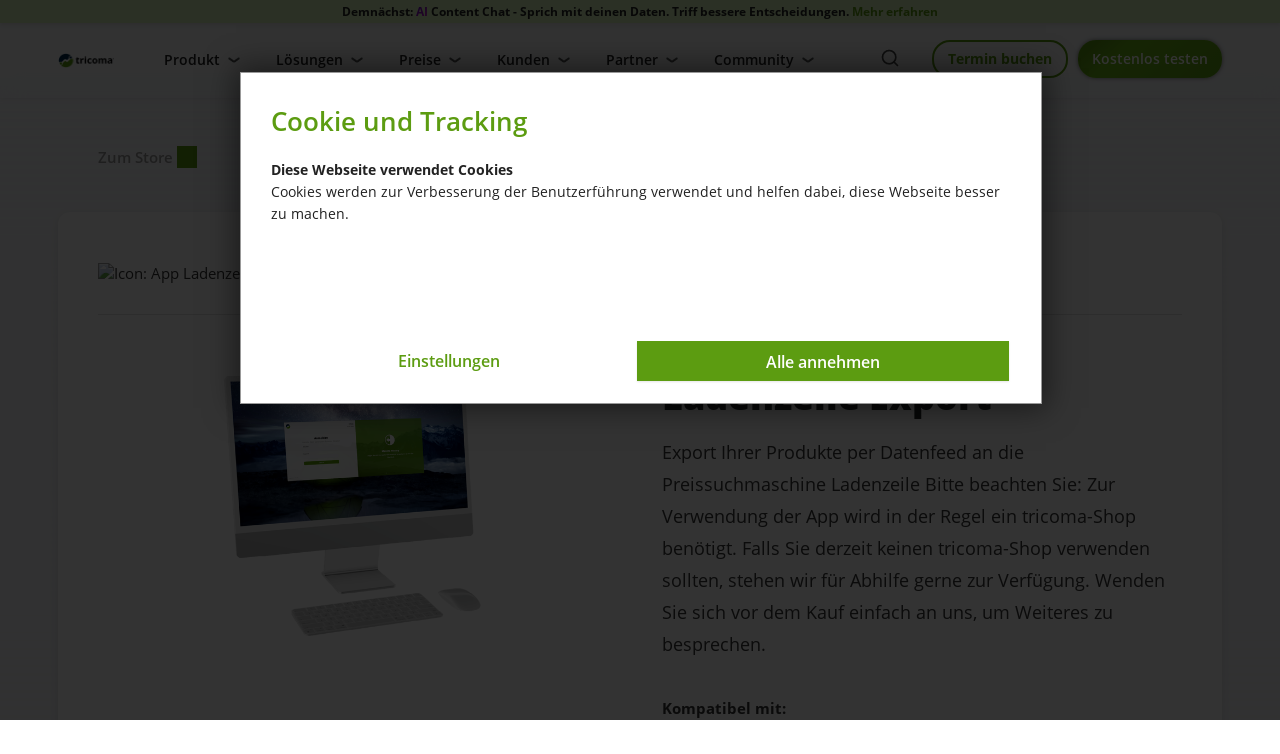

--- FILE ---
content_type: text/html; charset=ISO-8859-1
request_url: https://www.tricoma.de/Preissuchmaschinen/Ladenzeile-Export/
body_size: 10600
content:
 <!DOCTYPE html>
<html xmlns="http://www.w3.org/1999/xhtml" lang="de-de">
<head>
	<meta http-equiv="content-type" content="text/html;charset=ISO-8859-1" />
	<title>Ladenzeile Produktfeed - Warenwirtschaftsanbindung</title>
	
	<meta name="author" content="tricoma AG"/>
	<meta name="publisher" content="tricoma AG"/>
	<meta name="copyright" content="tricoma AG"/>
	<meta name="keywords" content=""/>
	<meta name="description" content="Export Ihrer Produkte per Datenfeed an die Preissuchmaschine Ladenzeile Bitte beachten Sie: Zur Verwendung der App wird in der Regel ein tricom. ."/>
	<meta name="page-topic" content="0"/>
	<meta name="audience" content="Alle"/>
	<meta name="expires" content="NEVER"/>
	<meta name="revisit-after" content="1 days"/>
	<meta name="page-type" content="0"/>
	<meta name="robots" content="INDEX,FOLLOW"/>
	<meta name="viewport" content="width=device-width, initial-scale=1"/>
	<link rel="SHORTCUT ICON" href="/templates/tricoma_2024/css/favicon.ico"/>
	
	<link async type="text/css" rel="stylesheet" href="/templates/tricoma_2024/css/swiper.min.css">
	<link async type="text/css" rel="stylesheet" href="/templates/tricoma_2024/css/style.css?reload=2025-05-23_1">
	<link async type="text/css" rel="stylesheet" href="/templates/tricoma_2024/css/universe.css?reload=2024-11-26">
	
	
	
	<script>
		var path = '{templatepath}';
		path = path.trim();
		window.templatepath = path;
	</script>
	
	
	
<link type="text/css" rel="stylesheet" href="/templates/tricoma_2024/css/tmpl_tricomaweb_.css">
 <link type="text/css" rel="stylesheet" href="/templates/tricoma_2024/css/tmpl_faq_.css">
 </head>
<body id="page_1492" class="area_203">
	<script src="/templates/tricoma_2024/js/jquery-1.10.2.js"></script>
	
	  <div class="info-bar">
				Demn&#228;chst: <span class="text-color-gradient-lila" style="font-weight: 700;font-size: 12px;">AI</span> Content Chat - Sprich mit deinen Daten. Triff bessere Entscheidungen. <a href="/Features/der-Contantchat-von-tricomaai/">Mehr erfahren</a>
			  </div>
	
	<div id="tri_header" class="tri_header">
		<div id="tri_header_inner" class="tri_header_inner">
			<div class="header">
				<div class="container">
					<br>
					<div class="header_div">
						<div class="header_logo">
							<a href="/" class="logo" title="Zur Startseite">
								<div class="topbar_logo">
									<img alt="Logo tricoma Business Software" src="/templates/tricoma_2024/Labels/logo.png">
								</div>
							</a>
						</div>
						<div class="header_topbar">
							<div style="" class="tricomaai_navigation">
									<div id="tri_menu_navigation" class="tri_menu_navigation">
										<div class="" style="text-align: center;">
											<a style="margin-top: 6px;" class="button_getstarted button color2-button mobile_only_button" href="/modul.php?modul=tricomaweb&modulkat=start">Kostenlos testen</a>
											<a  style="margin-top: 6px;" class="button_getstarted_webdemo button color6-button mobile_only_button" href="/Kontakt/">Termin buchen</a>
											<a id="burgerschliessen" class="burgerschliessen" href="#menuschliessen"><span></span></a>
										</div>
										<div class="container">
											<ul id="navigation" class="tri_navigation">
											<li class="nav-link  "><a title="Navigation Produkt" href="#">Produkt<span class="arrow "><span></span><span></span></span><span class="arrow2"><span></span><span></span></span></a><div class="untermenu  features" >
					<div class="container">
						<div class="columns four ">
							<div class="nav-titel-top">Deine Business Software</div>
							<ul class="nav-menu"><li class="">
								<a  href="/ERP-System/Usability/"><span class="nav-menu-link ">
									<span class="nav-menu-image"><div style="-webkit-mask-image: url(/templates/tricoma_2024/Labels/feather_black/user.svg);"></div></span>
									<span class="nav-menu-haupt nav-zentriert">Usability 
										<span class="nav-menu-unter" style="display: none;">Moderne &amp; intutitive Arbeitsumgebung im Web-Desktop</span>
									</span>
									
								</span></a>
							</li><li class="">
								<a  href="/Features/Design-und-Eleganz/"><span class="nav-menu-link ">
									<span class="nav-menu-image"><div style="-webkit-mask-image: url(/templates/tricoma_2024/Labels/feather_black/monitor.svg);"></div></span>
									<span class="nav-menu-haupt nav-zentriert">modernes arbeiten 
										<span class="nav-menu-unter" style="display: none;">Moderne &amp; intutitive Arbeitsumgebung im Web-Desktop</span>
									</span>
									
								</span></a>
							</li><li class="">
								<a  href="/ERP-System/Ueberall-produktiv/"><span class="nav-menu-link ">
									<span class="nav-menu-image"><div style="-webkit-mask-image: url(/templates/tricoma_2024/Labels/feather_black/smartphone.svg);"></div></span>
									<span class="nav-menu-haupt nav-zentriert">&uuml;berall produktiv 
										<span class="nav-menu-unter" style="display: none;">Integriertes Multi-Shopsystem</span>
									</span>
									
								</span></a>
							</li><li class="">
								<a  href="/ERP-System/Oekosystem/"><span class="nav-menu-link ">
									<span class="nav-menu-image"><div style="-webkit-mask-image: url(/templates/tricoma_2024/Labels/feather_black/layers.svg);"></div></span>
									<span class="nav-menu-haupt nav-zentriert">tricoma &Ouml;kosystem 
										<span class="nav-menu-unter" style="display: none;">Integriertes Multi-Shopsystem</span>
									</span>
									
								</span></a>
							</li><li class="">
								<a  href="/Features/kuenstliche-Intelligenz/"><span class="nav-menu-link ">
									<span class="nav-menu-image"><div style="-webkit-mask-image: url(/templates/tricoma_2024/Labels/feather_black/box.svg);"></div></span>
									<span class="nav-menu-haupt nav-zentriert">KI Unterst&uuml;tzung mit tricoma.<span class="text-color-gradient-lila" style="font-weight: 700;font-size: 14px;">AI</span> 
										<span class="nav-menu-unter" style="display: none;">Cloud, Shop, Integrationen</span>
									</span>
									
								</span></a>
							</li>
						</ul>
					
							<div class="html-menu"><div class="nav-html"><span class="nav-html-link"><a class="color5-button button" style="display: block; width: 100%; padding: 10px; font-size: 13px !important;" href="/Produkt/">Produkt Tour</a></span></div><div class="nav-html-image"><img src="" /></div>
							</div>
						</div><div class="columns four columns_bg">
							<div class="nav-titel-top">Dein Unternehmen</div>
							<ul class="nav-menu"><li class="">
								<a  href="/Features/der-Contantchat-von-tricomaai/"><span class="nav-menu-link ">
									<span class="nav-menu-image"><div style="-webkit-mask-image: url(/templates/tricoma_2024/Labels/feather_black/columns.svg);"></div></span>
									<span class="nav-menu-haupt nav-zentriert"><span class="text-color-gradient-lila" style="font-weight: 700;font-size: 14px;">AI</span> Content Chat 
			<span class="label label-lgreen label-new">Coming Soon</span> 
										<span class="nav-menu-unter" style="display: none;">Cloud, Shop, Integrationen</span>
									</span>
									
								</span></a>
							</li><li class="">
								<a  href="/ERP-System/Effizienzsteigerung/"><span class="nav-menu-link ">
									<span class="nav-menu-image"><div style="-webkit-mask-image: url(/templates/tricoma_2024/Labels/feather_black/trending-up.svg);"></div></span>
									<span class="nav-menu-haupt nav-zentriert">Effizienzsteigerung 
										<span class="nav-menu-unter" style="display: none;">Business ERP mit k&uuml;nstlicher Intelligenz</span>
									</span>
									
								</span></a>
							</li><li class="">
								<a  href="/ERP-System/Unternehmenswachstum/"><span class="nav-menu-link ">
									<span class="nav-menu-image"><div style="-webkit-mask-image: url(/templates/tricoma_2024/Labels/feather_black/bar-chart.svg);"></div></span>
									<span class="nav-menu-haupt nav-zentriert">Unternehmenswachstum 
										<span class="nav-menu-unter" style="display: none;">Moderne &amp; intutitive Arbeitsumgebung im Web-Desktop</span>
									</span>
									
								</span></a>
							</li><li class="">
								<a  href="/ERP-System/Kundenorientierung/"><span class="nav-menu-link ">
									<span class="nav-menu-image"><div style="-webkit-mask-image: url(/templates/tricoma_2024/Labels/feather_black/users.svg);"></div></span>
									<span class="nav-menu-haupt nav-zentriert">Kundenorientierung 
										<span class="nav-menu-unter" style="display: none;">Business ERP mit k&uuml;nstlicher Intelligenz</span>
									</span>
									
								</span></a>
							</li><li class="">
								<a  href="/ERP-System/Mitarbeiterzufriedenheit/"><span class="nav-menu-link ">
									<span class="nav-menu-image"><div style="-webkit-mask-image: url(/templates/tricoma_2024/Labels/feather_black/compass.svg);"></div></span>
									<span class="nav-menu-haupt nav-zentriert">Mitarbeiterzufriedenheit 
										<span class="nav-menu-unter" style="display: none;">Business ERP mit k&uuml;nstlicher Intelligenz</span>
									</span>
									
								</span></a>
							</li><li class="">
								<a  href="/ERP-System/Kostenoptimierung/"><span class="nav-menu-link ">
									<span class="nav-menu-image"><div style="-webkit-mask-image: url(/templates/tricoma_2024/Labels/feather_black/bar-chart-2.svg);"></div></span>
									<span class="nav-menu-haupt nav-zentriert">Kostenoptimierung 
										<span class="nav-menu-unter" style="display: none;">Kommunikation (Mail, Chat, R&uuml;ckfragen)</span>
									</span>
									
								</span></a>
							</li><li class="">
								<a  href="/ERP-System/Datenanalyse/"><span class="nav-menu-link ">
									<span class="nav-menu-image"><div style="-webkit-mask-image: url(/templates/tricoma_2024/Labels/feather_black/archive.svg);"></div></span>
									<span class="nav-menu-haupt nav-zentriert">Datenanalyse 
										<span class="nav-menu-unter" style="display: none;">Kommunikation (Mail, Chat, R&uuml;ckfragen)</span>
									</span>
									
								</span></a>
							</li>
						</ul>
					
						</div><div class="columns four ">
							<div class="nav-titel-top">Dein Start</div>
							<ul class="nav-menu"><li class="">
								<a  href="/ERP-System/Integration/"><span class="nav-menu-link ">
									<span class="nav-menu-image"><div style="-webkit-mask-image: url(/templates/tricoma_2024/Labels/feather_black/home.svg);"></div></span>
									<span class="nav-menu-haupt nav-zentriert">einfache Einf&uuml;hrung 
										<span class="nav-menu-unter" style="display: none;">Kommunikation (Mail, Chat, R&uuml;ckfragen)</span>
									</span>
									
								</span></a>
							</li><li class="">
								<a  href="/Features/Mit-ERP-System-wechseln/"><span class="nav-menu-link ">
									<span class="nav-menu-image"><div style="-webkit-mask-image: url(/templates/tricoma_2024/Labels/feather_black/chevrons-right.svg);"></div></span>
									<span class="nav-menu-haupt nav-zentriert">Wechsel zu tricoma 
										<span class="nav-menu-unter" style="display: none;">Kommunikation (Mail, Chat, R&uuml;ckfragen)</span>
									</span>
									
								</span></a>
							</li><li class="">
								<a  href="/ERP-System/Videokurse-und-Hilfe/"><span class="nav-menu-link ">
									<span class="nav-menu-image"><div style="-webkit-mask-image: url(/templates/tricoma_2024/Labels/feather_black/film.svg);"></div></span>
									<span class="nav-menu-haupt nav-zentriert">Videokurse und Hilfe 
										<span class="nav-menu-unter" style="display: none;">Kommunikation (Mail, Chat, R&uuml;ckfragen)</span>
									</span>
									
								</span></a>
							</li><li class="">
								<a  href="/Features/Updates-per-Termin/"><span class="nav-menu-link ">
									<span class="nav-menu-image"><div style="-webkit-mask-image: url(/templates/tricoma_2024/Labels/feather_black/tool.svg);"></div></span>
									<span class="nav-menu-haupt nav-zentriert">Wartung &amp; Updates <span class="label label-lgreen label-new">automatisch</span>
										<span class="nav-menu-unter" style="display: none;">Kommunikation (Mail, Chat, R&uuml;ckfragen)</span>
									</span>
									
								</span></a>
							</li><li class="">
								<a  href="/ERP-System/Skalierbarkeit/"><span class="nav-menu-link ">
									<span class="nav-menu-image"><div style="-webkit-mask-image: url(/templates/tricoma_2024/Labels/feather_black/activity.svg);"></div></span>
									<span class="nav-menu-haupt nav-zentriert">Skalierung 
										<span class="nav-menu-unter" style="display: none;">Kommunikation (Mail, Chat, R&uuml;ckfragen)</span>
									</span>
									
								</span></a>
							</li>
						</ul>
					
							<div class="html-menu"><div class="nav-html"><span class="nav-html-link"><a class="color5-button button store-button" style="width: 100%;font-size: 13px !important; padding: 10px;" href="/App-Store/">App Store</a></span></div><div class="nav-html-image"><img src="" /></div>
							</div>
						</div>
				</div>
			</div></li><li class="nav-link  "><a title="Navigation Lösungen" href="#">Lösungen<span class="arrow "><span></span><span></span></span><span class="arrow2"><span></span><span></span></span></a><div class="untermenu  features" >
					<div class="container">
						<div class="columns four ">
							<div class="nav-titel-top">Nach Anwendungsfall</div>
							<ul class="nav-menu"><li class="">
								<a  href="/Loesung/Buerosoftware/"><span class="nav-menu-link ">
									<span class="nav-menu-image"><div style="-webkit-mask-image: url(/templates/tricoma_2024/Labels/feather_black/printer.svg);"></div></span>
									<span class="nav-menu-haupt nav-zentriert">B&#252;rosoftware 
										<span class="nav-menu-unter" style="display: none;">Moderne &amp; intutitive Arbeitsumgebung im Web-Desktop</span>
									</span>
									
								</span></a>
							</li><li class="">
								<a  href="/Loesung/ERP-System-fuer-den-Mittelstand/"><span class="nav-menu-link ">
									<span class="nav-menu-image"><div style="-webkit-mask-image: url(/templates/tricoma_2024/Labels/feather_black/layers.svg);"></div></span>
									<span class="nav-menu-haupt nav-zentriert">ERP f&#252;r Mittelstand/KMU 
										<span class="nav-menu-unter" style="display: none;">Moderne &amp; intutitive Arbeitsumgebung im Web-Desktop</span>
									</span>
									
								</span></a>
							</li><li class="">
								<a  href="/Loesung/Warehousemanagement-System/"><span class="nav-menu-link ">
									<span class="nav-menu-image"><div style="-webkit-mask-image: url(/templates/tricoma_2024/Labels/feather_black/truck.svg);"></div></span>
									<span class="nav-menu-haupt nav-zentriert">WMS - Logistik und Warenversand 
										<span class="nav-menu-unter" style="display: none;">Cloud, Shop, Integrationen</span>
									</span>
									
								</span></a>
							</li><li class="">
								<a  href="/Loesung/Online-Kanban-Software/"><span class="nav-menu-link ">
									<span class="nav-menu-image"><div style="-webkit-mask-image: url(/templates/tricoma_2024/Labels/feather_black/copy.svg);"></div></span>
									<span class="nav-menu-haupt nav-zentriert">Kanban Aufgabenmanagement 
										<span class="nav-menu-unter" style="display: none;">Cloud, Shop, Integrationen</span>
									</span>
									
								</span></a>
							</li><li class="">
								<a  href="/Loesung/Amazon-FBA-und-eigenes-Lager/"><span class="nav-menu-link ">
									<span class="nav-menu-image"><div style="-webkit-mask-image: url(/templates/tricoma_2024/Labels/feather_black/repeat.svg);"></div></span>
									<span class="nav-menu-haupt nav-zentriert">Amazon FBA und eigenes Lager 
										<span class="nav-menu-unter" style="display: none;">Moderne &amp; intutitive Arbeitsumgebung im Web-Desktop</span>
									</span>
									
								</span></a>
							</li><li class="">
								<a  href="/Loesung/Ladengeschaeft-mit-Onlinehandel/"><span class="nav-menu-link ">
									<span class="nav-menu-image"><div style="-webkit-mask-image: url(/templates/tricoma_2024/Labels/feather_black/shopping-bag.svg);"></div></span>
									<span class="nav-menu-haupt nav-zentriert">Ladengesch&#228;ft mit Onlinehandel 
										<span class="nav-menu-unter" style="display: none;">Integriertes Multi-Shopsystem</span>
									</span>
									
								</span></a>
							</li>
						</ul>
					
							<div class="html-menu"><div class="nav-html"><span class="nav-html-link"><a class="color5-button button" style="display: block; width: 100%; padding: 10px; font-size: 13px !important;" href="/ERP-System/">weitere Anwendungsf&#228;lle</a></span></div><div class="nav-html-image"><img src="" /></div>
							</div>
						</div><div class="columns four columns_bg">
							<div class="nav-titel-top">Nach Branchen</div>
							<ul class="nav-menu"><li class="">
								<a  href="/Software/eCommerce/"><span class="nav-menu-link ">
									<span class="nav-menu-image"><div style="-webkit-mask-image: url(/templates/tricoma_2024/Labels/feather_black/archive.svg);"></div></span>
									<span class="nav-menu-haupt nav-zentriert">eCommerce <span class="label label-lgreen label-new">h&#228;ufig genutzt</span>
										<span class="nav-menu-unter" style="display: none;">Moderne &amp; intutitive Arbeitsumgebung im Web-Desktop</span>
									</span>
									
								</span></a>
							</li><li class="">
								<a  href="/Software/Grosshandel/"><span class="nav-menu-link ">
									<span class="nav-menu-image"><div style="-webkit-mask-image: url(/templates/tricoma_2024/Labels/feather_black/box.svg);"></div></span>
									<span class="nav-menu-haupt nav-zentriert">Gro&#223;handel 
										<span class="nav-menu-unter" style="display: none;">Business ERP mit k&uuml;nstlicher Intelligenz</span>
									</span>
									
								</span></a>
							</li><li class="">
								<a  href="/Software/Agenturen/"><span class="nav-menu-link ">
									<span class="nav-menu-image"><div style="-webkit-mask-image: url(/templates/tricoma_2024/Labels/feather_black/chrome.svg);"></div></span>
									<span class="nav-menu-haupt nav-zentriert">Werbeagentur 
										<span class="nav-menu-unter" style="display: none;">Moderne &amp; intutitive Arbeitsumgebung im Web-Desktop</span>
									</span>
									
								</span></a>
							</li><li class="">
								<a  href="/Software/Einzelhandel/"><span class="nav-menu-link ">
									<span class="nav-menu-image"><div style="-webkit-mask-image: url(/templates/tricoma_2024/Labels/feather_black/users.svg);"></div></span>
									<span class="nav-menu-haupt nav-zentriert">Einzelhandel 
										<span class="nav-menu-unter" style="display: none;">Business ERP mit k&uuml;nstlicher Intelligenz</span>
									</span>
									
								</span></a>
							</li><li class="">
								<a  href="/Software/IT-Dienstleister/"><span class="nav-menu-link ">
									<span class="nav-menu-image"><div style="-webkit-mask-image: url(/templates/tricoma_2024/Labels/feather_black/monitor.svg);"></div></span>
									<span class="nav-menu-haupt nav-zentriert">IT Dienstleister 
										<span class="nav-menu-unter" style="display: none;">Business ERP mit k&uuml;nstlicher Intelligenz</span>
									</span>
									
								</span></a>
							</li><li class="">
								<a  href="/Software/Unternehmensberatung-/-Consulting/"><span class="nav-menu-link ">
									<span class="nav-menu-image"><div style="-webkit-mask-image: url(/templates/tricoma_2024/Labels/feather_black/headphones.svg);"></div></span>
									<span class="nav-menu-haupt nav-zentriert">Consulting 
										<span class="nav-menu-unter" style="display: none;">Business ERP mit k&uuml;nstlicher Intelligenz</span>
									</span>
									
								</span></a>
							</li>
						</ul>
					
							<div class="html-menu"><div class="nav-html"><span class="nav-html-link"><a class="color5-button button" style="display: block; width: 100%; padding: 10px; font-size: 13px !important;" href="/Loesungen/">weitere Branchen</a></span></div><div class="nav-html-image"><img src="" /></div>
							</div>
						</div><div class="columns four ">
						<div class="html-menu"><div class="nav-titel-top"><div class="img_left" style="-webkit-mask-image: url(/templates/tricoma_2024/Labels/feather_black/monitor.svg);"></div>Features im Detail</div><div class="nav-html">Entdecke hochmoderne Features &amp; L&ouml;sungen in deinem Next-Level ERP-Cloud-System.<span class="nav-html-link"><a class="button button_link" href="/Features/Umfangreicher-Funktionsumfang/">Zum Feature&#252;berblick</a></span></div><div class="nav-html-image"><img src="/bilder/video_tricoma_Startseite-mid.jpg" /></div>
						</div>
						</div>
				</div>
			</div></li><li class="nav-link  "><a title="Navigation Preise" href="#">Preise<span class="arrow "><span></span><span></span></span><span class="arrow2"><span></span><span></span></span></a><div class="untermenu  features" >
					<div class="container">
						<div class="columns four ">
							<div class="nav-titel-top">Dein System</div>
							<ul class="nav-menu"><li class="">
								<a  href="/Preise/"><span class="nav-menu-link ">
									<span class="nav-menu-image"><div style="-webkit-mask-image: url(/templates/tricoma_2024/Labels/feather_black/chevrons-right.svg);"></div></span>
									<span class="nav-menu-haupt nav-zentriert">Pakete & Pl&auml;ne 
										<span class="nav-menu-unter" style="display: none;"></span>
									</span>
									
								</span></a>
							</li><li class="">
								<a  href="/Features/tricoma-Enterprise/"><span class="nav-menu-link ">
									<span class="nav-menu-image"><div style="-webkit-mask-image: url(/templates/tricoma_2024/Labels/feather_black/award.svg);"></div></span>
									<span class="nav-menu-haupt nav-zentriert">tricoma enterprise 
										<span class="nav-menu-unter" style="display: none;"></span>
									</span>
									
								</span></a>
							</li>
						</ul>
					
							<div class="html-menu"><div class="nav-titel-top"><div class="img_left" style="-webkit-mask-image: url();"></div></div><div class="nav-html"><span class="nav-html-link"><a class="color5-button button" style="display: block; width: 100%; padding: 10px; font-size: 13px !important;" href="/Preise/">Pakete vergleichen</a></span></div><div class="nav-html-image"><img src="" /></div>
							</div>
						</div><div class="columns four columns_bg">
							<div class="nav-titel-top">Arbeitsleistungen</div>
							<ul class="nav-menu"><li class="">
								<a  href="/Arbeitsleistungen/"><span class="nav-menu-link ">
									<span class="nav-menu-image"><div style="-webkit-mask-image: url(/templates/tricoma_2024/Labels/feather_black/users.svg);"></div></span>
									<span class="nav-menu-haupt nav-zentriert">Serviceleistungen 
										<span class="nav-menu-unter" style="display: none;"></span>
									</span>
									
								</span></a>
							</li>
						</ul>
					
						</div><div class="columns four ">
							<div class="nav-titel-top">Deine Cloud</div>
							<ul class="nav-menu"><li class="">
								<a  href="/Webhosting/"><span class="nav-menu-link ">
									<span class="nav-menu-image"><div style="-webkit-mask-image: url(/templates/tricoma_2024/Labels/feather_black/database.svg);"></div></span>
									<span class="nav-menu-haupt nav-zentriert">Hosting 
										<span class="nav-menu-unter" style="display: none;"></span>
									</span>
									
								</span></a>
							</li><li class="">
								<a  href="/Server/"><span class="nav-menu-link ">
									<span class="nav-menu-image"><div style="-webkit-mask-image: url(/templates/tricoma_2024/Labels/feather_black/server.svg);"></div></span>
									<span class="nav-menu-haupt nav-zentriert">Server 
										<span class="nav-menu-unter" style="display: none;"></span>
									</span>
									
								</span></a>
							</li><li class="">
								<a  href="/Storage/"><span class="nav-menu-link ">
									<span class="nav-menu-image"><div style="-webkit-mask-image: url(/templates/tricoma_2024/Labels/feather_black/file.svg);"></div></span>
									<span class="nav-menu-haupt nav-zentriert">Storage 
										<span class="nav-menu-unter" style="display: none;"></span>
									</span>
									
								</span></a>
							</li><li class="">
								<a  href="/Domains/"><span class="nav-menu-link ">
									<span class="nav-menu-image"><div style="-webkit-mask-image: url(/templates/tricoma_2024/Labels/feather_black/home.svg);"></div></span>
									<span class="nav-menu-haupt nav-zentriert">Domains 
										<span class="nav-menu-unter" style="display: none;"></span>
									</span>
									
								</span></a>
							</li><li class="">
								<a  href="/tricoma-WAF/"><span class="nav-menu-link ">
									<span class="nav-menu-image"><div style="-webkit-mask-image: url(/templates/tricoma_2024/Labels/feather_black/shield.svg);"></div></span>
									<span class="nav-menu-haupt nav-zentriert">WAF 
										<span class="nav-menu-unter" style="display: none;"></span>
									</span>
									
								</span></a>
							</li>
						</ul>
					
						</div>
				</div>
			</div></li><li class="nav-link  "><a title="Navigation Kunden" href="#">Kunden<span class="arrow "><span></span><span></span></span><span class="arrow2"><span></span><span></span></span></a><div class="untermenu  features" >
					<div class="container">
						<div class="columns four ">
							<div class="nav-titel-top">Case Study</div>
							<ul class="nav-menu"><li class="">
								<a  href="/Kunden/Optimierte-Lagerlogistik-mit-dem-Autostore/"><span class="nav-menu-link ">
									<span class="nav-menu-image"><div style="-webkit-mask-image: url(/templates/tricoma_2024/Labels/feather_black/codepen.svg);"></div></span>
									<span class="nav-menu-haupt nav-zentriert">Autostore: Optimierte Lagerlogistik 
										<span class="nav-menu-unter" style="display: none;">Moderne &amp; intutitive Arbeitsumgebung im Web-Desktop</span>
									</span>
									
								</span></a>
							</li><li class="">
								<a  href="/Kunden/ERP-mit-kuenstlicher-Intelligenz/"><span class="nav-menu-link ">
									<span class="nav-menu-image"><div style="-webkit-mask-image: url(/templates/tricoma_2024/Labels/feather_black/cpu.svg);"></div></span>
									<span class="nav-menu-haupt nav-zentriert">ERP mit KI Unterst&#252;tzung: Einf&#252;hrung 
										<span class="nav-menu-unter" style="display: none;">Moderne &amp; intutitive Arbeitsumgebung im Web-Desktop</span>
									</span>
									
								</span></a>
							</li><li class="">
								<a  href="/Kunden/Eigener-Onlinehandel/"><span class="nav-menu-link ">
									<span class="nav-menu-image"><div style="-webkit-mask-image: url(/templates/tricoma_2024/Labels/feather_black/truck.svg);"></div></span>
									<span class="nav-menu-haupt nav-zentriert">Erfahrung aus dem eigenen Onlinehandel 
										<span class="nav-menu-unter" style="display: none;">Moderne &amp; intutitive Arbeitsumgebung im Web-Desktop</span>
									</span>
									
								</span></a>
							</li><li class="">
								<a  href="/Kundenerfahrungen/"><span class="nav-menu-link ">
									<span class="nav-menu-image"><div style="-webkit-mask-image: url(/templates/tricoma_2024/Labels/feather_black/smile.svg);"></div></span>
									<span class="nav-menu-haupt nav-zentriert">Weitere Kundenerfahrungen 
										<span class="nav-menu-unter" style="display: none;">Moderne &amp; intutitive Arbeitsumgebung im Web-Desktop</span>
									</span>
									
								</span></a>
							</li>
						</ul>
					
						</div><div class="columns four columns_bg">
							<div class="nav-titel-top">Deutschlandtour 2023</div>
							<ul class="nav-menu"><li class="">
								<a  href="/Kunden/Unterwegs-bei-unseren-Kunden/"><span class="nav-menu-link ">
									<span class="nav-menu-image"><div style="-webkit-mask-image: url(/templates/tricoma_2024/Labels/feather_black/users.svg);"></div></span>
									<span class="nav-menu-haupt nav-zentriert">Unterwegs bei unseren Kunden 
										<span class="nav-menu-unter" style="display: none;">Moderne &amp; intutitive Arbeitsumgebung im Web-Desktop</span>
									</span>
									
								</span></a>
							</li><li class="">
								<a  href="/Kunden/Jungherz-GmbH/"><span class="nav-menu-link ">
									<span class="nav-menu-image"><div style="-webkit-mask-image: url(/templates/tricoma_2024/Labels/feather_black/shopping-bag.svg);"></div></span>
									<span class="nav-menu-haupt nav-zentriert">Fahrradhandel mit Ladengesch&#228;ft 
										<span class="nav-menu-unter" style="display: none;">Moderne &amp; intutitive Arbeitsumgebung im Web-Desktop</span>
									</span>
									
								</span></a>
							</li><li class="">
								<a  href="/Kunden/Moesta-BBQ/"><span class="nav-menu-link ">
									<span class="nav-menu-image"><div style="-webkit-mask-image: url(/templates/tricoma_2024/Labels/feather_black/award.svg);"></div></span>
									<span class="nav-menu-haupt nav-zentriert">Eigenmarke im Grillsegment 
										<span class="nav-menu-unter" style="display: none;">Moderne &amp; intutitive Arbeitsumgebung im Web-Desktop</span>
									</span>
									
								</span></a>
							</li><li class="">
								<a  href="/Kunden/Hackenschuh/"><span class="nav-menu-link ">
									<span class="nav-menu-image"><div style="-webkit-mask-image: url(/templates/tricoma_2024/Labels/feather_black/refresh-ccw.svg);"></div></span>
									<span class="nav-menu-haupt nav-zentriert">Online und Offlinehandel verbunden 
										<span class="nav-menu-unter" style="display: none;">Moderne &amp; intutitive Arbeitsumgebung im Web-Desktop</span>
									</span>
									
								</span></a>
							</li><li class="">
								<a  href="/Kunden/GSK-Baumaschinen/"><span class="nav-menu-link ">
									<span class="nav-menu-image"><div style="-webkit-mask-image: url(/templates/tricoma_2024/Labels/feather_black/phone.svg);"></div></span>
									<span class="nav-menu-haupt nav-zentriert">Vertrieb von Baumaschinen 
										<span class="nav-menu-unter" style="display: none;">Moderne &amp; intutitive Arbeitsumgebung im Web-Desktop</span>
									</span>
									
								</span></a>
							</li>
						</ul>
					
						</div><div class="columns four ">
						<div class="html-menu"><div class="nav-titel-top"><div class="img_left" style="-webkit-mask-image: url(/templates/tricoma_2024/Labels/feather_black/star.svg);"></div>Mehr erfahren</div><div class="nav-html">Erfahre mehr &#252;ber die weit mehr als 10.000 weiteren zufriedenen Nutzer.<span class="nav-html-link"><a class="color5-button button" style="display: block; width: 100%; padding: 10px; font-size: 13px !important;" href="/Kunden/">Erfolgsgeschichten</a></span></div><div class="nav-html-image"><img src="/bilder/windows_pc_anbindung_tricoma-mid.jpg" /></div>
						</div>
						</div>
				</div>
			</div></li><li class="nav-link  "><a title="Navigation Partner" href="#">Partner<span class="arrow "><span></span><span></span></span><span class="arrow2"><span></span><span></span></span></a><div class="untermenu  features" >
					<div class="container">
						<div class="columns four ">
							<div class="nav-titel-top">Partner finden</div>
							<ul class="nav-menu"><li class="">
								<a  href="/Agentur-finden/"><span class="nav-menu-link ">
									<span class="nav-menu-image"><div style="-webkit-mask-image: url(/templates/tricoma_2024/Labels/feather_black/users.svg);"></div></span>
									<span class="nav-menu-haupt nav-zentriert">Servicepartner finden 
										<span class="nav-menu-unter" style="display: none;">Moderne &amp; intutitive Arbeitsumgebung im Web-Desktop</span>
									</span>
									
								</span></a>
							</li>
						</ul>
					
						</div><div class="columns four columns_bg">
							<div class="nav-titel-top">Partner werden</div>
							<ul class="nav-menu"><li class="">
								<a  href="/Partner/Warum-Partner-werden/"><span class="nav-menu-link ">
									<span class="nav-menu-image"><div style="-webkit-mask-image: url(/templates/tricoma_2024/Labels/feather_black/grid.svg);"></div></span>
									<span class="nav-menu-haupt nav-zentriert">Allgemeines zur Partnerschaft 
										<span class="nav-menu-unter" style="display: none;">Moderne &amp; intutitive Arbeitsumgebung im Web-Desktop</span>
									</span>
									
								</span></a>
							</li><li class="">
								<a  href="/Partner/Jetzt-als-Servicepartner-bewerben/"><span class="nav-menu-link ">
									<span class="nav-menu-image"><div style="-webkit-mask-image: url(/templates/tricoma_2024/Labels/feather_black/home.svg);"></div></span>
									<span class="nav-menu-haupt nav-zentriert">Service Partner werden 
										<span class="nav-menu-unter" style="display: none;">Moderne &amp; intutitive Arbeitsumgebung im Web-Desktop</span>
									</span>
									
								</span></a>
							</li>
						</ul>
					
							<div class="html-menu"><div class="nav-html"><span class="nav-html-link"><a class="color5-button button" style="display: block; width: 100%; padding: 10px; font-size: 13px !important;" href="/Partner-Uebersicht/">Alle Informationen f&#252;r Servicepartner</a></span></div><div class="nav-html-image"><img src="" /></div>
							</div>
						</div><div class="columns four ">
							<div class="nav-titel-top">Informationen</div>
							<ul class="nav-menu"><li class="">
								<a  href="/Partner/Zertifikatsuebersicht/"><span class="nav-menu-link ">
									<span class="nav-menu-image"><div style="-webkit-mask-image: url(/templates/tricoma_2024/Labels/feather_black/coffee.svg);"></div></span>
									<span class="nav-menu-haupt nav-zentriert">Zertifizierungen 
										<span class="nav-menu-unter" style="display: none;">Moderne &amp; intutitive Arbeitsumgebung im Web-Desktop</span>
									</span>
									
								</span></a>
							</li>
						</ul>
					
						</div>
				</div>
			</div></li><li class="nav-link  "><a title="Navigation Community" href="#">Community<span class="arrow "><span></span><span></span></span><span class="arrow2"><span></span><span></span></span></a><div class="untermenu  features" >
					<div class="container">
						<div class="columns four ">
							<div class="nav-titel-top">Wissen</div>
							<ul class="nav-menu"><li class="">
								<a  href="/Features/Self-Service/"><span class="nav-menu-link ">
									<span class="nav-menu-image"><div style="-webkit-mask-image: url(/templates/tricoma_2024/Labels/feather_black/tablet.svg);"></div></span>
									<span class="nav-menu-haupt nav-zentriert">Self Service 
										<span class="nav-menu-unter" style="display: none;">Moderne &amp; intutitive Arbeitsumgebung im Web-Desktop</span>
									</span>
									
								</span></a>
							</li><li class="">
								<a  href="/Hilfe/"><span class="nav-menu-link ">
									<span class="nav-menu-image"><div style="-webkit-mask-image: url(/templates/tricoma_2024/Labels/feather_black/tool.svg);"></div></span>
									<span class="nav-menu-haupt nav-zentriert">How To / Tutorials 
										<span class="nav-menu-unter" style="display: none;">Cloud, Shop, Integrationen</span>
									</span>
									
								</span></a>
							</li><li class="">
								<a  href="/Best-Practice/"><span class="nav-menu-link ">
									<span class="nav-menu-image"><div style="-webkit-mask-image: url(/templates/tricoma_2024/Labels/feather_black/file.svg);"></div></span>
									<span class="nav-menu-haupt nav-zentriert">Best Practice 
										<span class="nav-menu-unter" style="display: none;">Moderne &amp; intutitive Arbeitsumgebung im Web-Desktop</span>
									</span>
									
								</span></a>
							</li><li class="">
								<a  href="/Features/Masterclass/"><span class="nav-menu-link ">
									<span class="nav-menu-image"><div style="-webkit-mask-image: url(/templates/tricoma_2024/Labels/feather_black/film.svg);"></div></span>
									<span class="nav-menu-haupt nav-zentriert">Masterclass 
										<span class="nav-menu-unter" style="display: none;">Moderne &amp; intutitive Arbeitsumgebung im Web-Desktop</span>
									</span>
									
								</span></a>
							</li><li class="">
								<a  href="/Videoblog/"><span class="nav-menu-link ">
									<span class="nav-menu-image"><div style="-webkit-mask-image: url(/templates/tricoma_2024/Labels/feather_black/youtube.svg);"></div></span>
									<span class="nav-menu-haupt nav-zentriert">Youtube &amp; Videos 
										<span class="nav-menu-unter" style="display: none;">Moderne &amp; intutitive Arbeitsumgebung im Web-Desktop</span>
									</span>
									
								</span></a>
							</li>
						</ul>
					
						</div><div class="columns four columns_bg">
							<div class="nav-titel-top">Community</div>
							<ul class="nav-menu"><li class="">
								<a  href="/Forum/"><span class="nav-menu-link ">
									<span class="nav-menu-image"><div style="-webkit-mask-image: url(/templates/tricoma_2024/Labels/feather_black/file-text.svg);"></div></span>
									<span class="nav-menu-haupt nav-zentriert">Forum 
										<span class="nav-menu-unter" style="display: none;">Kommunikation (Mail, Chat, R&uuml;ckfragen)</span>
									</span>
									
								</span></a>
							</li><li class="">
								<a  href="/Blog/"><span class="nav-menu-link ">
									<span class="nav-menu-image"><div style="-webkit-mask-image: url(/templates/tricoma_2024/Labels/feather_black/columns.svg);"></div></span>
									<span class="nav-menu-haupt nav-zentriert">Blog 
										<span class="nav-menu-unter" style="display: none;">Kommunikation (Mail, Chat, R&uuml;ckfragen)</span>
									</span>
									
								</span></a>
							</li><li class="">
								<a  href="/MessenVeranstaltungen/"><span class="nav-menu-link ">
									<span class="nav-menu-image"><div style="-webkit-mask-image: url(/templates/tricoma_2024/Labels/feather_black/briefcase.svg);"></div></span>
									<span class="nav-menu-haupt nav-zentriert">Messen / Veranstaltungen 
										<span class="nav-menu-unter" style="display: none;">Kommunikation (Mail, Chat, R&uuml;ckfragen)</span>
									</span>
									
								</span></a>
							</li><li class="">
								<a  target="_blank"  href="https://status.tricoma.de/"><span class="nav-menu-link ">
									<span class="nav-menu-image"><div style="-webkit-mask-image: url(/templates/tricoma_2024/Labels/feather_black/alert-circle.svg);"></div></span>
									<span class="nav-menu-haupt nav-zentriert">Statusportal 
										<span class="nav-menu-unter" style="display: none;">Kommunikation (Mail, Chat, R&uuml;ckfragen)</span>
									</span>
									
								</span></a>
							</li><li class="">
								<a  target="_blank"  href="https://login.tricoma.de/?account=1"><span class="nav-menu-link ">
									<span class="nav-menu-image"><div style="-webkit-mask-image: url(/templates/tricoma_2024/Labels/feather_black/log-in.svg);"></div></span>
									<span class="nav-menu-haupt nav-zentriert">Login 
										<span class="nav-menu-unter" style="display: none;"></span>
									</span>
									
								</span></a>
							</li>
						</ul>
					
						</div><div class="columns four ">
							<div class="nav-titel-top">Entwicklung</div>
							<ul class="nav-menu"><li class="">
								<a  href="/Release-Notes/"><span class="nav-menu-link ">
									<span class="nav-menu-image"><div style="-webkit-mask-image: url(/templates/tricoma_2024/Labels/feather_black/list.svg);"></div></span>
									<span class="nav-menu-haupt nav-zentriert">Release Notes 
										<span class="nav-menu-unter" style="display: none;">Kommunikation (Mail, Chat, R&uuml;ckfragen)</span>
									</span>
									
								</span></a>
							</li>
						</ul>
					
							<div class="html-menu"><div class="nav-html"><span class="nav-html-link"><a class="color5-button button" style="display: block; width: 100%; padding: 10px; font-size: 13px !important;" href="/Roadmap/">Roadmap</a></span></div><div class="nav-html-image"><img src="" /></div>
							</div>
						</div>
				</div>
			</div></li>
												<li class="nav-link  mobile_only_button">
    												<a href="#search_modal" id="universe_search_activate" class="modal-toggle" modal-x="tri_search_modal">Suchen
													<span class="arrow" style="width: 16px;height: 16px;"><img alt="search.1.svg" title="Bild: Auf tricoma.de suchen" width="32" src="/templates/tricoma_2024/Labels/feather_black/search.svg"></span></a>
												</li>
											</ul>
										</div>
									</div>
									<ul class="tri_warenkorb">
										<li>
											<a href="#search_modal" id="universe_search_activate" class="modal-toggle" modal-x="tri_search_modal">
												<span class="svg-image svg_search" style="position: relative;margin-right: 22px;height: 22px; display: block; line-height: 22px;"><img alt="search.1.svg" title="Bild: Auf tricoma.de suchen" width="28" src="/templates/tricoma_2024/Labels/feather_black/search.svg"></span></a>
										</li>
										<li><a class="button_getstarted_webdemo button color6-button" href="/Kontakt/">Termin buchen</a></li>
										<li><a class="button_getstarted button color2-button" href="/modul.php?modul=tricomaweb&modulkat=start">Kostenlos testen</a></li>
									</ul>
									<div class="row burgermenu">
										<input type="checkbox" id="hamburg">
										<label for="hamburg" class="hamburg">
											<span class="line"></span>
											<span class="line"></span>
											<span class="line"></span>
										</label>

									</div>
								</div>
							
							<div class="clearfix"></div>
						</div>
					</div>
				</div>
			</div>
		</div>
	</div>
	<div id="tri_content" class="tri_content">
		<div id="tri_content_inner" class="tri_content_inner">
			<div id="tri_container" class="tri_container 
" style="overflow: hidden;">
				

<div class="section ptop_60 pbottom_60 bg_light_gradient store" style="">
	<div class="container ptop_0 pbottom_20">
		<a class="button button_link button_grey mleft_40" href="/App-Store/">Zum Store</a>
	</div>
	<div class="container">
		<div class="pleft_40 ptop_30 pright_40 pbottom_30 bg_white b_radius_med box_shadow">
			<div class="container-fluid w100 header_flex mbottom_10">
				<div>
					<img src="/cmssystem/tricomaweb/bilder/icon_ladenzeile.png" title="App Ladenzeile Export Icon" alt="Icon: App Ladenzeile Export" class="filter_saturate app_icon" />
				</div>
				<div class="" >
					<div class="m_0 p_0" style="font-size: 18px; font-weight: 700;">App Ladenzeile Export</div>
					<div class="app_information" style="margin-top: 0px;">
						<span class="label label-light ">CMS/Shop / Preissuchmaschinen</span> 
						<span class="text_14_grey mleft_20">Anbieter: <a class="button button_link m_0" href="/Partner/tricoma-AG/">tricoma AG</a></span>
					</div>
				</div>
				
			</div>
			<hr>
			<div class="container-fluid w100 mtop_40 p_0 container">
				<div class="columns six text-center">
					<img src="/bilder/tricoma_login_monitor_erp_system-high.png" title="App Ladenzeile Export Icon" alt="Icon: App Ladenzeile Export" class="" />
				</div>
				<div class="columns six">
					<span class="label label-lgreen"></span>
					<h1 class="sm m_0 p_0">Ladenzeile Export</h1>
					<p class="lead">Export Ihrer Produkte per Datenfeed an die Preissuchmaschine Ladenzeile

Bitte beachten Sie:
Zur Verwendung der App wird in der Regel ein tricoma-Shop benötigt.
Falls Sie derzeit keinen tricoma-Shop verwenden sollten, stehen wir für Abhilfe gerne zur Verfügung. Wenden Sie sich vor dem Kauf einfach an uns, um Weiteres zu besprechen.</p>
					<br>
					<strong>Kompatibel mit:</strong>
					<ul class="functions_list w100" style="margin-top: 10px;">
						<li>
							<span class="img mask_check grey" style="-webkit-mask-image: url('/templates/tricoma_2024/Labels/feather_black/check.svg');"></span>
							<div>tricoma smart</div>
						</li>
						<li>
							<span class="img mask_check" style="-webkit-mask-image: url('/templates/tricoma_2024/Labels/feather_black/check.svg');"></span>
							<div>tricoma premium</div>
						</li>
						<li>
							<span class="img mask_check" style="-webkit-mask-image: url('/templates/tricoma_2024/Labels/feather_black/check.svg');"></span>
							<div>tricoma enterprise</div>
						</li>
					</ul>
					
					<div class="preis mtop_40">
						<p class="lead m_0">12,00 &euro; <span class="text_13_grey">/ monatlich</span></p><span class="text_14_grey">* zzgl. Mehrwertsteuer</span>
					</div>
					<div class="buttons_twice mtop_30">
						<a class="button color4-button mright_10 modal-toggle" modal-title="App Ladenzeile Export" modal-content="<div class='mtop_20'><p class='lead'>Wie du eine App im tricoma store erwerben kannst, siehst du im Video.</p><video class='b_radius_med box_shadow' style='max-width: 100%;' poster='/bilder/video_tricoma-Store_Nahaufnahme_bg_light-high.jpg' loop='' muted='' autoplay='' preload=''><source src='/videos/video_tricoma-Store_Nahaufnahme_bg_light.mp4' type='video/mp4'></video></div>" href="#modal_warenkorb">In den Warenkorb</a>&nbsp;&nbsp;&nbsp;
						<a class="button button_link " href="/modul.php?modul=tricomaweb&modulkat=start">tricoma testen</a>
					</div>
				</div>
				<div class="clearfix"></div>
				
				
			</div>
		</div>
	</div>
	
	
	
</div>


<div class="section ptop_40 ">
	<div class="container"></div>
	
</div>



		

	
	
	
	

<!--<div class="section mtop_20 ptop_60 pbottom_60 bg_light_gradient" style="display: none;">
	<div class="container cwidth_900">
		<h2 class="faq_ueberschrift text-center mbottom_40">FAQ: <strong>Ladenzeile Export</strong></h2>
		
<div class="bg_white b_radius_med box_shadow ptop_20 pbottom_20" itemscope itemtype="https://schema.org/FAQPage">
	<ul class="faq"></ul>
</div>

	</div>
</div>-->
<div class="section ptop_60 pbottom_60 bg_green_gradient">
	<div class="container cwidth_1100 bereich_center">
		<div class="columns nine">
			<div class="color_white">
				<p class="text_16_600 m_0">Teste tricoma unverbindlich f&uuml;r 30 Tage.</p>
				<h3 class="m_0 header_30_70">Jetzt Account anlegen und sofort kostenlos starten</h3>
			</div>
		</div>
		<div class="columns three text-center">
			<a class="button colorwhite-button" href="/modul.php?modul=tricomaweb&modulkat=start">Jetzt loslegen</a>
		</div>
	</div>
</div>
				
			</div>
		</div>
	</div>
	
	<div id="tri_footerbar" class="tri_footerbar">
		<div class="container">
			<div class="columns three mobile_center">
				<img class="footer_logo" alt="tricoma Logo" title="tricoma Logo" src="/templates/tricoma_2024/Labels/logo_white.png">
				<div class="footer_kontakt">
					<ul class="footer_navigation">
						<li class="footer_top_link"><a href="mailto:info@tricoma.de">info@tricoma.de</a></li>
						<li class="footer_top_link"><a href="tel:+4995217031310">09521 7031310</a></li>
					</ul>
					<hr class="mobile_not">
					<div class="tri_accordion tablet_not">
						<h3 class="mobile_only mtop20">Über tricoma<span class="arrow"><span></span><span></span></span></h3>
						<ul class="footer_navigation">
							<li><a href="/Unternehmen/">Unternehmen</a></li>
							<li><a href="/Karriere/">Karriere</a></li>
							<li><a href="/Team/">Team</a></li>
							<li><a href="/Presse/">Presse</a></li>
							<li><a href="/Persoenliche-Demo/">Vertrieb kontaktieren</a></li>
							<li><a href="/Kontakt/">Kontakt</a></li>
							<li><a href="/Whitepaper/">Whitepapers</a></li>
							<li><a href="/Sicherheit/">Datensicherheit</a></li>
						</ul>
					</div>
				</div>
			</div>
			<div class="columns two">
				<div class="tri_accordion">
					<h3>Produkt<span class="arrow"><span></span><span></span></span></h3>
					<ul class="footer_navigation">
						<li><a href="/Produkt/">Tour</a></li>
						<li><a href="/App-Store/">App Store</a></li>
						<li><a href="/Preise/">Preise</a></li>
						<li><a href="/Features/Einfach-in-der-Cloud/">Cloud Software</a></li>
						<li><a href="/Features/kuenstliche-Intelligenz/">K&uuml;nstliche Intelligenz</a></li>
						<li><a href="/Features/All-In-One-Loesung/">All-In-One</a></li>
						<li><a href="/Features/Design-und-Eleganz/">Browser-Desktop</a></li>
						<li><a href="/Features/Suchen-und-finden/">Intelligente Suche</a></li>
						<li><a href="/Demoanfrage/">Demo</a></li>
						<li><a href="/Lizenzkosten/">Lizenzierung</a></li>
						<li><a href="/Voraussetzungen/">Voraussetzungen</a></li>
					</ul>
				</div>
			</div>
			<div class="columns two">
				<div class="tri_accordion">
					<h3>L&ouml;sungen<span class="arrow"><span></span><span></span></span></h3>

					<ul class="footer_navigation">
						<li><a href="/Loesung/Projektmanagement-in-einer-Werbeagentur/">Projektmanagement</a></li>
						<li><a href="/Loesung/Leadmanagement-in-einer-Vertriebsagentur/">Leadmanagement</a></li>
						<li><a href="/Loesung/Helpdesk-eines-IT-Dienstleisters/">IT Helpdesk</a></li>
						<li><a href="/Loesung/Dropshipping/">Dropshipping</a></li>
						<li><a href="/Loesung/Ladengeschaeft-mit-Onlinehandel/">Ladengesch&auml;ft</a></li>
						<li><a href="/Loesung/Amazon-FBA-und-eigenes-Lager/">FBA und eigenes Lager</a></li>
						<li><a href="/Loesung/Webshop-mit-Shopware/">Shopware Webshop</a></li>
					</ul>
				</div>
			</div>
					
			<div class="columns two">
				<div class="tri_accordion">
					<h3>Branchen<span class="arrow"><span></span><span></span></span></h3>

					<ul class="footer_navigation">
						<li><a href="/Software/Einzelhandel/">Station&auml;rer Handel</a></li>
						<li><a href="/Software/eCommerce/">eCommerce</a></li>
						<li><a href="/Software/Grosshandel/">Gro&szlig;handel</a></li>
						<li><a href="/Software/Agenturen/">Werbeagenturen</a></li>
						<li><a href="/Software/Unternehmensberatung-/-Consulting/">Consulting</a></li>
						<li><a href="/Software/IT-Dienstleister/">IT Dienstleister</a></li>

					</ul>
				</div>
			</div>
			
			<div class="columns two">
				<div class="tri_accordion">
					<h3>Community<span class="arrow"><span></span><span></span></span></h3>

					<ul class="footer_navigation">
						<li><a href="/Features/Self-Service/">Self-Service</a></li>
						<li><a href="/Features/Masterclass/">Masterclass</a></li>
						<li><a href="/Hilfe/">How to</a></li>
						<li><a href="/Forum/">Forum</a></li>
						<li><a href="/MessenVeranstaltungen/">Messen &amp; Veranstaltungen</a></li>
						<li><a href="/Bewerte-Uns/">Bewertungen</a></li>
						<li><a href="/Agentur-finden/">Agentur finden</a></li>
						<li><a href="/Partner-Uebersicht/">Partner werden</a></li>
						<li><a href="/Roadmap/">Roadmap</a></li>
						<li><a href="/Wiki/">Wiki</a></li>
						<li><a href="/Warenwirtschaftssystem-Open-Source/">Open Source</a></li>
					</ul>
				</div>
			</div>
			
		</div>
		<div class="container">
			<div class="columns three">		
				<div class="made_in_germany">
					<ul>
						<li><a title="Made in Germany" href="/Unternehmen/"><img src="/templates/tricoma_2024/Labels/icons/made_in_germany_weiss.svg"  height="60"></a></li>
						
					</ul>
				</div>
			</div>
			<div class="columns three">
				<h4 class="os_social_headline">Kompatibel mit</h4>
				<div class="os_icons">
					<ul>
						<li><a title="Windows" href="/Features/Betriebssystemunabhaengig/"><img src="/templates/tricoma_2024/Labels/os/windows.svg" height="24"></a></li>
						<li><a title="Mac" href="/Warenwirtschaft-Mac-OSX/"><img src="/templates/tricoma_2024/Labels/os/apple.svg" height="24"></a></li>
						<li><a title="Linux" href="/Warenwirtschaft-Linux/"><img src="/templates/tricoma_2024/Labels/os/linux.svg" height="24"></a></li>
						<li><a title="Android" href="/Features/Zugriff-per-Smartphone/"><img src="/templates/tricoma_2024/Labels/os/android.svg" height="24"></a></li>
					</ul>
				</div>
			</div>
			<div class="columns three">
				<h4 class="os_social_headline">Folge uns</h4>
				<div class="social_icons">

						<ul><li class="facebook"><a target="_blank" href="https://www.facebook.com/tricomasoftware" title="Facebook: tricoma - Die Online Warenwirtschaft"><img alt="Facebook: Logo" src="/templates/tricoma_universe_website/Labels/icons/svgmenu_facebook.3.svg"></a></li><li class="youtube"><a target="_blank" href="https://www.youtube.com/c/TricomaDe-online-warenwirtschaft/" title="Unser Youtube Kanal für Ihren Erfolg"><img alt="Youtube Logo" src="/templates/tricoma_universe_website/Labels/icons/svgmenu_youtube.svg"></a></li><li class="linkedin"><a target="_blank" href="https://de.linkedin.com/company/tricoma" title="tricoma bei Linkedin"><img alt="LinkedIn Logo" src="/templates/tricoma_universe_website/Labels/icons/svgmenu_linkedin.svg"></a></li><li class="instagram"><a target="_blank" href="https://www.instagram.com/tricoma_ag/" title="Hilfreiche Tipps und Stories zu ecommerce auf Instagram"><img alt="Instagram Logo" src="/templates/tricoma_universe_website/Labels/icons/svgmenu_instagram.svg"></a></li><li class="mail"><a target="_blank" href="mailto:info@tricoma.de" title="Schreiben Sie uns eine E-Mail"><img alt="Mail Link Icon" src="/templates/tricoma_universe_website/Labels/icons/svgmenu_mail.3.1.svg"></a></li>
							</ul>
		
				</div>
			</div>			
		</div>				
	</div>
	<div id="tri_bottombar" class="tri_bottombar">
		<div class="container">
			<div class="text-center bottombar_links">
				<ul>
					<li><a title="zu Allgemeine Gesch&auml;ftsbedingungen" href="/AGB/">AGB</a></li>
					<li><a title="zu Datenschutzerkl&auml;rung" href="/Datenschutzerklaerung/">Datenschutz</a></li>
					<li><a title="zum Impressum" href="/Impressum/">Impressum</a></li>
					<li><a title="zu den Cookie-Einstellungen" href="/Cookies/">Cookie-Einstellungen</a></li>
				</ul>
			</div>
			<div class="text-center bottombar_copyright">
				<div class="text-center bottombar_links">
					<ul>
						<li>Copyright &copy; 2026 tricoma AG - Alle Rechte vorbehalten</li>
						<li>Hinweis: * Alle Preise zzgl. Mehrwertsteuer</li>
					</ul>
				</div>
			</div>
		</div>
	</div>

	<div id="tri_pageloader" class="tri_pageloader">
		<div class="loader">
			<span class="pip-0"></span>
			<span class="pip-1"></span>
			<span class="pip-2"></span>
			<span class="pip-3"></span>
			<span class="pip-4"></span>
			<span class="pip-5"></span>
		  </div>
		<div class="loader_text">Einen Augenblick bitte...</div>
	</div>
		
		
	<div id="tri_modal" class="modal">
		<div class="modal-content">
			<span class="close">&times;</span>
			<div class="modal-title">
				<h2 class="header_30_70 p_0"></h2>
			</div>
			
			<div class="mycontent"></div>
			<div class="modal-footer">
				<!--<a href="#" class="button close color6-button mtop_10">Schließen</a>-->
			</div>
		</div>
	</div>
	
		
	<div id="tri_search_modal" class="modal">
		<div class="modal-content">
			<span class="close">&times;</span>
			<div class="modal-title">
				<h2 class="header_30_70 p_0">Auf tricoma.de suchen</h2>
			</div>
			<div class="mycontent mtop_10" style="position: relative;">
				
				<form class="w100" action="/index.php?ID=1441" method="get" name="" id="warenkorb_suche_form">
					<input style="width:100%;" type="text" id="universe_suche_key" class="warenkorb_suche universe_suche_key" name="universe_suche_key" value="" size="18" placeholder="Suchbegriff eingeben" data-default="Suchbegriff eingeben..." autocomplete="off">
					<button type="submit" name="submit" class="button color4-button universe_suchen">Suchen</button>
					<input type="hidden" name="suche" value="1">
					<input type="hidden" name="search_bereich" value="">

					<input type="hidden" name="ID" value="1441">
				</form>
				<br>
				<div id="search_ergebnis">	
				</div>
				<div id="tri_pageloader_search" class="tri_pageloader">
					<div class="loader">
						<span class="pip-0"></span>
						<span class="pip-1"></span>
						<span class="pip-2"></span>
						<span class="pip-3"></span>
						<span class="pip-4"></span>
						<span class="pip-5"></span>
					  </div>
					<div class="loader_text">Einen Augenblick bitte...</div>
				</div>
			</div>
			<div class="modal-footer">
				<a href="#" class="button close color6-button mtop_10">Schließen</a>
			</div>
		</div>
	</div>
	<script src="/templates/tricoma_2024/js/swiper.min.js"></script>
	<script src="/templates/tricoma_2024/js/aos.js"></script>
	<script src="/templates/tricoma_2024/js/tooltip.js"></script>
	<script src="/templates/tricoma_2024/js/page.js?v=5"></script>
	<script src="/templates/tricoma_2024/js/jquery.mobile.custom.min.js"></script>
	<script src="/templates/tricoma_2024/js/compare.js"></script>
	<script src="/templates/tricoma_2024/js/heat.js"></script>
	

									<style>
										.cookiebanner_background {
											top: 0;
											left: 0;
											background: rgba(0,0,0,0.8);
											z-index: 2147483648;
											width: 100%;
											height: 100%;
											position: fixed;
										}
										
										.cookiebanner {
											z-index: 2147483649;
											position: fixed;
											border-radius: 0px;
											border: 1px solid #999;
											background-color: #FFFFFF;
											width: 800px;
											left: 50%; 
											margin-left: -400px;
											top: 10%;
											color: #232323;
											box-shadow: 0px 0px 29px 4px rgb(0 0 0 / 50%);
										}
										
										.cookiebanner_inner {
											text-align: left;
											padding: 30px;
											padding-top: 20px;
											max-height: 500px;
											overflow-y: auto;
											/*box-shadow: inset 0px 0px 6px -2px rgb(0 0 0 / 25%);*/
										}
										
										.cookiebanner_cookie_label {
											display: inline-block;
											width: calc(100% - 100px);
											margin-left: 6px;
											cursor:pointer;
											font-size: 14px;
											font-weight: 600;
										}
										
										.cookiebanner_cookie_checkbox {
											display: inline-block;
											width: 14px;
											height: 14px;
											position: relative;
											margin-top: 5px;
											vertical-align: top;
											cursor: pointer;
										}
										
										.cookiebanner_cookie_mehr {
											display: inline-block;
											width: 70px;
											text-align: right;
										}
										
										.cookiebanner_cookie_mehr a {
											color: #999;
											font-size: 13px;
											text-decoration: none;
										}
										
										.cookiebanner_cookie_title {
											margin-bottom: 4px;
											margin-top: 20px;
										}
										
										.cookiebanner_cookie_datenschutzhinweis {
											padding: 10px 28px;
											padding-top: 0px;
											margin-bottom: 20px;
											font-size: 14px;
											
										}
										
										.cookiebanner_modal_titel {
											font-size: 26px;
											font-weight: 600;
											padding: 30px;
											
											padding-bottom: 0;
										}
										
										.cookiebanner_actions {
											padding: 10px 20px;
											padding-top: 20px;
											
											/*border-top: 1px solid #eee;*/
											/*text-align:center;*/
										}
										
										
										
										.cookiebanner_datenschutzlink {
											text-align: center;
											padding-bottom: 10px;
											display: none;
										}
										
										.cookiebanner_datenschutzlink > a {
											color: #999;
											text-decoration: none;
											
										}
										
										.cookiebanner_cookiespeichernalle  {
											padding: 0px 35px !important;
											color: #fff !important;
											height: 40px !important;
											line-height: 40px !important;
											text-transform: none !important;
											font-weight: 600 !important;
											border-color: #5c9c11 !important;
											float: right;
										}
										
										.cookiebanner_cookiespeichern, .cookiebanner_cookieeinstellungen_button  {
											padding: 0px 35px !important;
											height: 40px !important;
											line-height: 40px !important;
											text-transform: none !important;
											font-weight: 600 !important;
											color: #5c9c11 !important;
											border-color: #5c9c11 !important;
											background-color: #ffffff !important;
										}
										
										 .cookiebanner_cookiespeichern  {
											float: right;
											margin-right: 12px;
										}
										
										
										
										.cookiebanner_inner_text {
											font-size: 14px;
											line-height: 1.6;
											color: #000;
											margin-bottom: 0px;
											color: #222;
											font-weight: 400;
										}
										
										.cookiebanner_alle_bereich {
											padding-left: 20px;
											padding-top: 10px;
											border-top: 1px solid #eee;
											display: none;
										}
										
										.cookiebanner_inner_einstellungen {
											/*margin-top: 20px;*/
										}
										
										@media screen and (max-width: 768px) {
											.cookiebanner {
												width: calc(100% - 40px);
												left: 20px; 
												margin-left: 0;
												top: 10%;
												
												
											}
											
											.cookiebanner_inner {
												max-height: 350px;
											}
										}
										
										@media screen and (max-width: 600px) {
											.cookiebanner_cookiespeichernalle  {
												width: 100% !important;
												float: none;
												margin-bottom: 10px !important;
											}

											.cookiebanner_cookiespeichern, .cookiebanner_cookieeinstellungen_button  {
												width: 100% !important;
												float: none;
												margin-bottom: 10px !important;
											}

											 .cookiebanner_cookiespeichern  {
												width: 100% !important;
												float: none;
												margin-bottom: 10px !important;
											}
										}
									</style>
								<div class="cookiebanner_background"></div><form id="cookieform" action="/Preissuchmaschinen/Ladenzeile-Export/" method="post" name="cookieform">
									<div id="cookiebanner_info" class="cookiebanner" style=" ">
										<div class="cookiebanner_modal_titel"><span style="color: #5c9c11">Cookie und Tracking</span></div>
										
										<div class="cookiebanner_inner">
											<div class="cookiebanner_inner_text"><strong>Diese Webseite verwendet Cookies</strong><br />Cookies werden zur Verbesserung der Benutzerführung verwendet und helfen dabei, diese Webseite besser zu machen.</div>
										</div>
										
										<!--<div class="cookiebanner_alle_bereich"><input class="cookiebanner_cookie_checkbox" id="bercbakzalle" type="checkbox" name="bercbakzalle"  value="1"><label for="bercbakzalle" class="cookiebanner_cookie_label">Alle Cookies akzeptieren</label>
										</div>-->
											
										<div class="cookiebanner_actions">
											

											<input type="submit" name="submit_cookie_alle" style="background: #5c9c11" value="Alle annehmen" class="button  cookiebanner_cookiespeichernalle">
											<a href="#" onclick="click_cookiebanner_einstellungen();" id="cookiebanner_cookieeinstellungen_button" class="button cookiebanner_cookieeinstellungen_button">Einstellungen</a>
											<!--<input type="submit" name="submit_cookie_speichern" value="Speichern" class="button cookiebanner_cookiespeichern">-->
										</div>
											
										
									</div>
									<div id="cookiebanner_einstellungen" class="cookiebanner" style="display: none;">
										<div class="cookiebanner_modal_titel"><span style="color: #5c9c11">Einstellungen</span></div>
										
										<div class="cookiebanner_inner">
											<div class="cookiebanner_inner_text"><strong>Was sind Cookies?</strong><br />Cookies sind Textdateien, die von Webseiten verwendet werden, um die Benutzererfahrung effizienter zu gestalten.<br /><br /><strong>Cookie Typen</strong><br />Laut Gesetz können Cookies auf Ihrem Gerät gespeichert werden, wenn diese für den Betrieb dieser Seite unbedingt notwendig sind. Für alle anderen Cookie-Typen wird Ihre Erlaubnis benötigt.<br /><br /><strong>Datenschutz</strong><br />In unserer <a href="/Datenschutzerklaerung/">Datenschutzerklärung</a> erläutern wir genauer, wie wir personenbezogene Daten verarbeiten.<hr></div>
											<div id="cookiebanner_inner_einstellungen" class="cookiebanner_inner_einstellungen">
													<div class="cookiebanner_cookie_title"><strong>Notwendig</strong></div> <input class="cookiebanner_cookie_checkbox" id="bercbakzeinzeln_31" type="checkbox" name="bercbakzeinzeln_31" checked disabled  value="1"><label class="cookiebanner_cookie_label" for="bercbakzeinzeln_31">Systemcookies</label><div class="cookiebanner_cookie_mehr">&nbsp;</div><div class="cookiebanner_cookie_datenschutzhinweis" id="text_bercbakzeinzeln_31" style="display: none;"></div>
																<script>
																function click_bercbakzeinzeln_31() {
																	var el = document.getElementById('text_bercbakzeinzeln_31');																				if (el.style.display == 'none') {
																		el.style.display = "block";
																	} else {
																		el.style.display = "none";
																	}
																}
																</script><div class="cookiebanner_cookie_title"><strong>Funktional</strong></div> <input class="cookiebanner_cookie_checkbox" id="bercbakzeinzeln_32" type="checkbox" name="bercbakzeinzeln_32"  value="1"><label class="cookiebanner_cookie_label" for="bercbakzeinzeln_32">Youtube</label><div class="cookiebanner_cookie_mehr">&nbsp;</div><div class="cookiebanner_cookie_datenschutzhinweis" id="text_bercbakzeinzeln_32" style="display: none;"></div>
																<script>
																function click_bercbakzeinzeln_32() {
																	var el = document.getElementById('text_bercbakzeinzeln_32');																				if (el.style.display == 'none') {
																		el.style.display = "block";
																	} else {
																		el.style.display = "none";
																	}
																}
																</script> <input class="cookiebanner_cookie_checkbox" id="bercbakzeinzeln_41" type="checkbox" name="bercbakzeinzeln_41"  value="1"><label class="cookiebanner_cookie_label" for="bercbakzeinzeln_41">LiveChat</label><div class="cookiebanner_cookie_mehr">&nbsp;</div><div class="cookiebanner_cookie_datenschutzhinweis" id="text_bercbakzeinzeln_41" style="display: none;"></div>
																<script>
																function click_bercbakzeinzeln_41() {
																	var el = document.getElementById('text_bercbakzeinzeln_41');																				if (el.style.display == 'none') {
																		el.style.display = "block";
																	} else {
																		el.style.display = "none";
																	}
																}
																</script> <input class="cookiebanner_cookie_checkbox" id="bercbakzeinzeln_40" type="checkbox" name="bercbakzeinzeln_40"  value="1"><label class="cookiebanner_cookie_label" for="bercbakzeinzeln_40">ClickCease</label><div class="cookiebanner_cookie_mehr">&nbsp;</div><div class="cookiebanner_cookie_datenschutzhinweis" id="text_bercbakzeinzeln_40" style="display: none;"></div>
																<script>
																function click_bercbakzeinzeln_40() {
																	var el = document.getElementById('text_bercbakzeinzeln_40');																				if (el.style.display == 'none') {
																		el.style.display = "block";
																	} else {
																		el.style.display = "none";
																	}
																}
																</script><div class="cookiebanner_cookie_title"><strong>Marketing</strong></div> <input class="cookiebanner_cookie_checkbox" id="bercbakzeinzeln_33" type="checkbox" name="bercbakzeinzeln_33"  value="1"><label class="cookiebanner_cookie_label" for="bercbakzeinzeln_33">Facebook Pixel</label><div class="cookiebanner_cookie_mehr">&nbsp;</div><div class="cookiebanner_cookie_datenschutzhinweis" id="text_bercbakzeinzeln_33" style="display: none;"></div>
																<script>
																function click_bercbakzeinzeln_33() {
																	var el = document.getElementById('text_bercbakzeinzeln_33');																				if (el.style.display == 'none') {
																		el.style.display = "block";
																	} else {
																		el.style.display = "none";
																	}
																}
																</script> <input class="cookiebanner_cookie_checkbox" id="bercbakzeinzeln_34" type="checkbox" name="bercbakzeinzeln_34"  value="1"><label class="cookiebanner_cookie_label" for="bercbakzeinzeln_34">Google Analytics / Tag Manager</label><div class="cookiebanner_cookie_mehr">&nbsp;</div><div class="cookiebanner_cookie_datenschutzhinweis" id="text_bercbakzeinzeln_34" style="display: none;"></div>
																<script>
																function click_bercbakzeinzeln_34() {
																	var el = document.getElementById('text_bercbakzeinzeln_34');																				if (el.style.display == 'none') {
																		el.style.display = "block";
																	} else {
																		el.style.display = "none";
																	}
																}
																</script> <input class="cookiebanner_cookie_checkbox" id="bercbakzeinzeln_36" type="checkbox" name="bercbakzeinzeln_36"  value="1"><label class="cookiebanner_cookie_label" for="bercbakzeinzeln_36">TikTok</label><div class="cookiebanner_cookie_mehr">&nbsp;</div><div class="cookiebanner_cookie_datenschutzhinweis" id="text_bercbakzeinzeln_36" style="display: none;"></div>
																<script>
																function click_bercbakzeinzeln_36() {
																	var el = document.getElementById('text_bercbakzeinzeln_36');																				if (el.style.display == 'none') {
																		el.style.display = "block";
																	} else {
																		el.style.display = "none";
																	}
																}
																</script> <input class="cookiebanner_cookie_checkbox" id="bercbakzeinzeln_38" type="checkbox" name="bercbakzeinzeln_38"  value="1"><label class="cookiebanner_cookie_label" for="bercbakzeinzeln_38">Leadinfo</label><div class="cookiebanner_cookie_mehr">&nbsp;</div><div class="cookiebanner_cookie_datenschutzhinweis" id="text_bercbakzeinzeln_38" style="display: none;"></div>
																<script>
																function click_bercbakzeinzeln_38() {
																	var el = document.getElementById('text_bercbakzeinzeln_38');																				if (el.style.display == 'none') {
																		el.style.display = "block";
																	} else {
																		el.style.display = "none";
																	}
																}
																</script> <input class="cookiebanner_cookie_checkbox" id="bercbakzeinzeln_43" type="checkbox" name="bercbakzeinzeln_43"  value="1"><label class="cookiebanner_cookie_label" for="bercbakzeinzeln_43">Taboola</label><div class="cookiebanner_cookie_mehr">&nbsp;</div><div class="cookiebanner_cookie_datenschutzhinweis" id="text_bercbakzeinzeln_43" style="display: none;"></div>
																<script>
																function click_bercbakzeinzeln_43() {
																	var el = document.getElementById('text_bercbakzeinzeln_43');																				if (el.style.display == 'none') {
																		el.style.display = "block";
																	} else {
																		el.style.display = "none";
																	}
																}
																</script> <input class="cookiebanner_cookie_checkbox" id="bercbakzeinzeln_45" type="checkbox" name="bercbakzeinzeln_45"  value="1"><label class="cookiebanner_cookie_label" for="bercbakzeinzeln_45">Metricool</label><div class="cookiebanner_cookie_mehr">&nbsp;</div><div class="cookiebanner_cookie_datenschutzhinweis" id="text_bercbakzeinzeln_45" style="display: none;"></div>
																<script>
																function click_bercbakzeinzeln_45() {
																	var el = document.getElementById('text_bercbakzeinzeln_45');																				if (el.style.display == 'none') {
																		el.style.display = "block";
																	} else {
																		el.style.display = "none";
																	}
																}
																</script> <input class="cookiebanner_cookie_checkbox" id="bercbakzeinzeln_44" type="checkbox" name="bercbakzeinzeln_44"  value="1"><label class="cookiebanner_cookie_label" for="bercbakzeinzeln_44">LinkedIn Insight Tag</label><div class="cookiebanner_cookie_mehr">&nbsp;</div><div class="cookiebanner_cookie_datenschutzhinweis" id="text_bercbakzeinzeln_44" style="display: none;"></div>
																<script>
																function click_bercbakzeinzeln_44() {
																	var el = document.getElementById('text_bercbakzeinzeln_44');																				if (el.style.display == 'none') {
																		el.style.display = "block";
																	} else {
																		el.style.display = "none";
																	}
																}
																</script>
												</div>
											</div>
											<div class="cookiebanner_actions">
												

												<input type="submit" name="submit_cookie_alle" style="background: #5c9c11" value="Alle annehmen" class="button  cookiebanner_cookiespeichernalle">
												<input type="submit" name="submit_cookie_speichern" value="Speichern" class="button cookiebanner_cookiespeichern" style="color: #5c9c11 !important;">
												
												<a href="#" onclick="click_cookiebanner_einstellungen();" id="cookiebanner_cookieeinstellungen_button" class="button cookiebanner_cookieeinstellungen_button">Abbrechen</a>
											</div>
									</div>
									
									</form>
									<script>
										function click_cookiebanner_einstellungen() {
												var el = document.getElementById('cookiebanner_einstellungen');
												var el2 = document.getElementById('cookiebanner_info');
												
												if (el.style.display == 'none') {
													el.style.display = "block";
													el2.style.display = "none";
												} else {
													el.style.display = "none";
													el2.style.display = "block";
												}
											}
									</script>
									
									
</body>
</html>

--- FILE ---
content_type: text/css;charset=ISO-8859-1
request_url: https://www.tricoma.de/templates/tricoma_2024/css/style.css?reload=2025-05-23_1
body_size: 16960
content:


@font-face{font-family:'Open Sans';font-style:normal;font-weight:300;src:url(fonts/open-sans-v18-latin-300.eot);src:local(''),url(fonts/open-sans-v18-latin-300.eot?#iefix) format('embedded-opentype'),url(fonts/open-sans-v18-latin-300.woff2) format('woff2'),url(fonts/open-sans-v18-latin-300.woff) format('woff'),url(fonts/open-sans-v18-latin-300.ttf) format('truetype'),url(fonts/open-sans-v18-latin-300.svg#OpenSans) format('svg');font-display: swap;}@font-face{font-family:'Open Sans';font-style:italic;font-weight:300;src:url(fonts/open-sans-v18-latin-300italic.eot);src:local(''),url(fonts/open-sans-v18-latin-300italic.eot?#iefix) format('embedded-opentype'),url(fonts/open-sans-v18-latin-300italic.woff2) format('woff2'),url(fonts/open-sans-v18-latin-300italic.woff) format('woff'),url(fonts/open-sans-v18-latin-300italic.ttf) format('truetype'),url(fonts/open-sans-v18-latin-300italic.svg#OpenSans) format('svg');font-display: swap;}@font-face{font-family:'Open Sans';font-style:normal;font-weight:400;src:url(fonts/open-sans-v18-latin-regular.eot);src:local(''),url(fonts/open-sans-v18-latin-regular.eot?#iefix) format('embedded-opentype'),url(fonts/open-sans-v18-latin-regular.woff2) format('woff2'),url(fonts/open-sans-v18-latin-regular.woff) format('woff'),url(fonts/open-sans-v18-latin-regular.ttf) format('truetype'),url(fonts/open-sans-v18-latin-regular.svg#OpenSans) format('svg');font-display: swap;}@font-face{font-family:'Open Sans';font-style:italic;font-weight:400;src:url(fonts/open-sans-v18-latin-italic.eot);src:local(''),url(fonts/open-sans-v18-latin-italic.eot?#iefix) format('embedded-opentype'),url(fonts/open-sans-v18-latin-italic.woff2) format('woff2'),url(fonts/open-sans-v18-latin-italic.woff) format('woff'),url(fonts/open-sans-v18-latin-italic.ttf) format('truetype'),url(fonts/open-sans-v18-latin-italic.svg#OpenSans) format('svg');font-display: swap;}@font-face{font-family:'Open Sans';font-style:normal;font-weight:600;src:url(fonts/open-sans-v18-latin-600.eot);src:local(''),url(fonts/open-sans-v18-latin-600.eot?#iefix) format('embedded-opentype'),url(fonts/open-sans-v18-latin-600.woff2) format('woff2'),url(fonts/open-sans-v18-latin-600.woff) format('woff'),url(fonts/open-sans-v18-latin-600.ttf) format('truetype'),url(fonts/open-sans-v18-latin-600.svg#OpenSans) format('svg');font-display: swap;}@font-face{font-family:'Open Sans';font-style:italic;font-weight:600;src:url(fonts/open-sans-v18-latin-600italic.eot);src:local(''),url(fonts/open-sans-v18-latin-600italic.eot?#iefix) format('embedded-opentype'),url(fonts/open-sans-v18-latin-600italic.woff2) format('woff2'),url(fonts/open-sans-v18-latin-600italic.woff) format('woff'),url(fonts/open-sans-v18-latin-600italic.ttf) format('truetype'),url(fonts/open-sans-v18-latin-600italic.svg#OpenSans) format('svg');font-display: swap;}@font-face{font-family:'Open Sans';font-style:normal;font-weight:700;src:url(fonts/open-sans-v18-latin-700.eot);src:local(''),url(fonts/open-sans-v18-latin-700.eot?#iefix) format('embedded-opentype'),url(fonts/open-sans-v18-latin-700.woff2) format('woff2'),url(fonts/open-sans-v18-latin-700.woff) format('woff'),url(fonts/open-sans-v18-latin-700.ttf) format('truetype'),url(fonts/open-sans-v18-latin-700.svg#OpenSans) format('svg');font-display: swap;}@font-face{font-family:'Open Sans';font-style:italic;font-weight:700;src:url(fonts/open-sans-v18-latin-700italic.eot);src:local(''),url(fonts/open-sans-v18-latin-700italic.eot?#iefix) format('embedded-opentype'),url(fonts/open-sans-v18-latin-700italic.woff2) format('woff2'),url(fonts/open-sans-v18-latin-700italic.woff) format('woff'),url(fonts/open-sans-v18-latin-700italic.ttf) format('truetype'),url(fonts/open-sans-v18-latin-700italic.svg#OpenSans) format('svg');font-display: swap;}@font-face{font-family:'Open Sans';font-style:normal;font-weight:800;src:url(fonts/open-sans-v18-latin-800.eot);src:local(''),url(fonts/open-sans-v18-latin-800.eot?#iefix) format('embedded-opentype'),url(fonts/open-sans-v18-latin-800.woff2) format('woff2'),url(fonts/open-sans-v18-latin-800.woff) format('woff'),url(fonts/open-sans-v18-latin-800.ttf) format('truetype'),url(fonts/open-sans-v18-latin-800.svg#OpenSans) format('svg');font-display: swap;}@font-face{font-family:'Open Sans';font-style:italic;font-weight:800;src:url(fonts/open-sans-v18-latin-800italic.eot);src:local(''),url(fonts/open-sans-v18-latin-800italic.eot?#iefix) format('embedded-opentype'),url(fonts/open-sans-v18-latin-800italic.woff2) format('woff2'),url(fonts/open-sans-v18-latin-800italic.woff) format('woff'),url(fonts/open-sans-v18-latin-800italic.ttf) format('truetype'),url(fonts/open-sans-v18-latin-800italic.svg#OpenSans) format('svg');font-display: swap;}

[data-aos][data-aos][data-aos-duration="50"],body[data-aos-duration="50"] [data-aos]{transition-duration:50ms}[data-aos][data-aos][data-aos-delay="50"],body[data-aos-delay="50"] [data-aos]{transition-delay:0}[data-aos][data-aos][data-aos-delay="50"].aos-animate,body[data-aos-delay="50"] [data-aos].aos-animate{transition-delay:50ms}[data-aos][data-aos][data-aos-duration="100"],body[data-aos-duration="100"] [data-aos]{transition-duration:.1s}[data-aos][data-aos][data-aos-delay="100"],body[data-aos-delay="100"] [data-aos]{transition-delay:0}[data-aos][data-aos][data-aos-delay="100"].aos-animate,body[data-aos-delay="100"] [data-aos].aos-animate{transition-delay:.1s}[data-aos][data-aos][data-aos-duration="150"],body[data-aos-duration="150"] [data-aos]{transition-duration:.15s}[data-aos][data-aos][data-aos-delay="150"],body[data-aos-delay="150"] [data-aos]{transition-delay:0}[data-aos][data-aos][data-aos-delay="150"].aos-animate,body[data-aos-delay="150"] [data-aos].aos-animate{transition-delay:.15s}[data-aos][data-aos][data-aos-duration="200"],body[data-aos-duration="200"] [data-aos]{transition-duration:.2s}[data-aos][data-aos][data-aos-delay="200"],body[data-aos-delay="200"] [data-aos]{transition-delay:0}[data-aos][data-aos][data-aos-delay="200"].aos-animate,body[data-aos-delay="200"] [data-aos].aos-animate{transition-delay:.2s}[data-aos][data-aos][data-aos-duration="250"],body[data-aos-duration="250"] [data-aos]{transition-duration:.25s}[data-aos][data-aos][data-aos-delay="250"],body[data-aos-delay="250"] [data-aos]{transition-delay:0}[data-aos][data-aos][data-aos-delay="250"].aos-animate,body[data-aos-delay="250"] [data-aos].aos-animate{transition-delay:.25s}[data-aos][data-aos][data-aos-duration="300"],body[data-aos-duration="300"] [data-aos]{transition-duration:.3s}[data-aos][data-aos][data-aos-delay="300"],body[data-aos-delay="300"] [data-aos]{transition-delay:0}[data-aos][data-aos][data-aos-delay="300"].aos-animate,body[data-aos-delay="300"] [data-aos].aos-animate{transition-delay:.3s}[data-aos][data-aos][data-aos-duration="350"],body[data-aos-duration="350"] [data-aos]{transition-duration:.35s}[data-aos][data-aos][data-aos-delay="350"],body[data-aos-delay="350"] [data-aos]{transition-delay:0}[data-aos][data-aos][data-aos-delay="350"].aos-animate,body[data-aos-delay="350"] [data-aos].aos-animate{transition-delay:.35s}[data-aos][data-aos][data-aos-duration="400"],body[data-aos-duration="400"] [data-aos]{transition-duration:.4s}[data-aos][data-aos][data-aos-delay="400"],body[data-aos-delay="400"] [data-aos]{transition-delay:0}[data-aos][data-aos][data-aos-delay="400"].aos-animate,body[data-aos-delay="400"] [data-aos].aos-animate{transition-delay:.4s}[data-aos][data-aos][data-aos-duration="450"],body[data-aos-duration="450"] [data-aos]{transition-duration:.45s}[data-aos][data-aos][data-aos-delay="450"],body[data-aos-delay="450"] [data-aos]{transition-delay:0}[data-aos][data-aos][data-aos-delay="450"].aos-animate,body[data-aos-delay="450"] [data-aos].aos-animate{transition-delay:.45s}[data-aos][data-aos][data-aos-duration="500"],body[data-aos-duration="500"] [data-aos]{transition-duration:.5s}[data-aos][data-aos][data-aos-delay="500"],body[data-aos-delay="500"] [data-aos]{transition-delay:0}[data-aos][data-aos][data-aos-delay="500"].aos-animate,body[data-aos-delay="500"] [data-aos].aos-animate{transition-delay:.5s}[data-aos][data-aos][data-aos-duration="550"],body[data-aos-duration="550"] [data-aos]{transition-duration:.55s}[data-aos][data-aos][data-aos-delay="550"],body[data-aos-delay="550"] [data-aos]{transition-delay:0}[data-aos][data-aos][data-aos-delay="550"].aos-animate,body[data-aos-delay="550"] [data-aos].aos-animate{transition-delay:.55s}[data-aos][data-aos][data-aos-duration="600"],body[data-aos-duration="600"] [data-aos]{transition-duration:.6s}[data-aos][data-aos][data-aos-delay="600"],body[data-aos-delay="600"] [data-aos]{transition-delay:0}[data-aos][data-aos][data-aos-delay="600"].aos-animate,body[data-aos-delay="600"] [data-aos].aos-animate{transition-delay:.6s}[data-aos][data-aos][data-aos-duration="650"],body[data-aos-duration="650"] [data-aos]{transition-duration:.65s}[data-aos][data-aos][data-aos-delay="650"],body[data-aos-delay="650"] [data-aos]{transition-delay:0}[data-aos][data-aos][data-aos-delay="650"].aos-animate,body[data-aos-delay="650"] [data-aos].aos-animate{transition-delay:.65s}[data-aos][data-aos][data-aos-duration="700"],body[data-aos-duration="700"] [data-aos]{transition-duration:.7s}[data-aos][data-aos][data-aos-delay="700"],body[data-aos-delay="700"] [data-aos]{transition-delay:0}[data-aos][data-aos][data-aos-delay="700"].aos-animate,body[data-aos-delay="700"] [data-aos].aos-animate{transition-delay:.7s}[data-aos][data-aos][data-aos-duration="750"],body[data-aos-duration="750"] [data-aos]{transition-duration:.75s}[data-aos][data-aos][data-aos-delay="750"],body[data-aos-delay="750"] [data-aos]{transition-delay:0}[data-aos][data-aos][data-aos-delay="750"].aos-animate,body[data-aos-delay="750"] [data-aos].aos-animate{transition-delay:.75s}[data-aos][data-aos][data-aos-duration="800"],body[data-aos-duration="800"] [data-aos]{transition-duration:.8s}[data-aos][data-aos][data-aos-delay="800"],body[data-aos-delay="800"] [data-aos]{transition-delay:0}[data-aos][data-aos][data-aos-delay="800"].aos-animate,body[data-aos-delay="800"] [data-aos].aos-animate{transition-delay:.8s}[data-aos][data-aos][data-aos-duration="850"],body[data-aos-duration="850"] [data-aos]{transition-duration:.85s}[data-aos][data-aos][data-aos-delay="850"],body[data-aos-delay="850"] [data-aos]{transition-delay:0}[data-aos][data-aos][data-aos-delay="850"].aos-animate,body[data-aos-delay="850"] [data-aos].aos-animate{transition-delay:.85s}[data-aos][data-aos][data-aos-duration="900"],body[data-aos-duration="900"] [data-aos]{transition-duration:.9s}[data-aos][data-aos][data-aos-delay="900"],body[data-aos-delay="900"] [data-aos]{transition-delay:0}[data-aos][data-aos][data-aos-delay="900"].aos-animate,body[data-aos-delay="900"] [data-aos].aos-animate{transition-delay:.9s}[data-aos][data-aos][data-aos-duration="950"],body[data-aos-duration="950"] [data-aos]{transition-duration:.95s}[data-aos][data-aos][data-aos-delay="950"],body[data-aos-delay="950"] [data-aos]{transition-delay:0}[data-aos][data-aos][data-aos-delay="950"].aos-animate,body[data-aos-delay="950"] [data-aos].aos-animate{transition-delay:.95s}[data-aos][data-aos][data-aos-duration="1000"],body[data-aos-duration="1000"] [data-aos]{transition-duration:1s}[data-aos][data-aos][data-aos-delay="1000"],body[data-aos-delay="1000"] [data-aos]{transition-delay:0}[data-aos][data-aos][data-aos-delay="1000"].aos-animate,body[data-aos-delay="1000"] [data-aos].aos-animate{transition-delay:1s}[data-aos][data-aos][data-aos-duration="1050"],body[data-aos-duration="1050"] [data-aos]{transition-duration:1.05s}[data-aos][data-aos][data-aos-delay="1050"],body[data-aos-delay="1050"] [data-aos]{transition-delay:0}[data-aos][data-aos][data-aos-delay="1050"].aos-animate,body[data-aos-delay="1050"] [data-aos].aos-animate{transition-delay:1.05s}[data-aos][data-aos][data-aos-duration="1100"],body[data-aos-duration="1100"] [data-aos]{transition-duration:1.1s}[data-aos][data-aos][data-aos-delay="1100"],body[data-aos-delay="1100"] [data-aos]{transition-delay:0}[data-aos][data-aos][data-aos-delay="1100"].aos-animate,body[data-aos-delay="1100"] [data-aos].aos-animate{transition-delay:1.1s}[data-aos][data-aos][data-aos-duration="1150"],body[data-aos-duration="1150"] [data-aos]{transition-duration:1.15s}[data-aos][data-aos][data-aos-delay="1150"],body[data-aos-delay="1150"] [data-aos]{transition-delay:0}[data-aos][data-aos][data-aos-delay="1150"].aos-animate,body[data-aos-delay="1150"] [data-aos].aos-animate{transition-delay:1.15s}[data-aos][data-aos][data-aos-duration="1200"],body[data-aos-duration="1200"] [data-aos]{transition-duration:1.2s}[data-aos][data-aos][data-aos-delay="1200"],body[data-aos-delay="1200"] [data-aos]{transition-delay:0}[data-aos][data-aos][data-aos-delay="1200"].aos-animate,body[data-aos-delay="1200"] [data-aos].aos-animate{transition-delay:1.2s}[data-aos][data-aos][data-aos-duration="1250"],body[data-aos-duration="1250"] [data-aos]{transition-duration:1.25s}[data-aos][data-aos][data-aos-delay="1250"],body[data-aos-delay="1250"] [data-aos]{transition-delay:0}[data-aos][data-aos][data-aos-delay="1250"].aos-animate,body[data-aos-delay="1250"] [data-aos].aos-animate{transition-delay:1.25s}[data-aos][data-aos][data-aos-duration="1300"],body[data-aos-duration="1300"] [data-aos]{transition-duration:1.3s}[data-aos][data-aos][data-aos-delay="1300"],body[data-aos-delay="1300"] [data-aos]{transition-delay:0}[data-aos][data-aos][data-aos-delay="1300"].aos-animate,body[data-aos-delay="1300"] [data-aos].aos-animate{transition-delay:1.3s}[data-aos][data-aos][data-aos-duration="1350"],body[data-aos-duration="1350"] [data-aos]{transition-duration:1.35s}[data-aos][data-aos][data-aos-delay="1350"],body[data-aos-delay="1350"] [data-aos]{transition-delay:0}[data-aos][data-aos][data-aos-delay="1350"].aos-animate,body[data-aos-delay="1350"] [data-aos].aos-animate{transition-delay:1.35s}[data-aos][data-aos][data-aos-duration="1400"],body[data-aos-duration="1400"] [data-aos]{transition-duration:1.4s}[data-aos][data-aos][data-aos-delay="1400"],body[data-aos-delay="1400"] [data-aos]{transition-delay:0}[data-aos][data-aos][data-aos-delay="1400"].aos-animate,body[data-aos-delay="1400"] [data-aos].aos-animate{transition-delay:1.4s}[data-aos][data-aos][data-aos-duration="1450"],body[data-aos-duration="1450"] [data-aos]{transition-duration:1.45s}[data-aos][data-aos][data-aos-delay="1450"],body[data-aos-delay="1450"] [data-aos]{transition-delay:0}[data-aos][data-aos][data-aos-delay="1450"].aos-animate,body[data-aos-delay="1450"] [data-aos].aos-animate{transition-delay:1.45s}[data-aos][data-aos][data-aos-duration="1500"],body[data-aos-duration="1500"] [data-aos]{transition-duration:1.5s}[data-aos][data-aos][data-aos-delay="1500"],body[data-aos-delay="1500"] [data-aos]{transition-delay:0}[data-aos][data-aos][data-aos-delay="1500"].aos-animate,body[data-aos-delay="1500"] [data-aos].aos-animate{transition-delay:1.5s}[data-aos][data-aos][data-aos-duration="1550"],body[data-aos-duration="1550"] [data-aos]{transition-duration:1.55s}[data-aos][data-aos][data-aos-delay="1550"],body[data-aos-delay="1550"] [data-aos]{transition-delay:0}[data-aos][data-aos][data-aos-delay="1550"].aos-animate,body[data-aos-delay="1550"] [data-aos].aos-animate{transition-delay:1.55s}[data-aos][data-aos][data-aos-duration="1600"],body[data-aos-duration="1600"] [data-aos]{transition-duration:1.6s}[data-aos][data-aos][data-aos-delay="1600"],body[data-aos-delay="1600"] [data-aos]{transition-delay:0}[data-aos][data-aos][data-aos-delay="1600"].aos-animate,body[data-aos-delay="1600"] [data-aos].aos-animate{transition-delay:1.6s}[data-aos][data-aos][data-aos-duration="1650"],body[data-aos-duration="1650"] [data-aos]{transition-duration:1.65s}[data-aos][data-aos][data-aos-delay="1650"],body[data-aos-delay="1650"] [data-aos]{transition-delay:0}[data-aos][data-aos][data-aos-delay="1650"].aos-animate,body[data-aos-delay="1650"] [data-aos].aos-animate{transition-delay:1.65s}[data-aos][data-aos][data-aos-duration="1700"],body[data-aos-duration="1700"] [data-aos]{transition-duration:1.7s}[data-aos][data-aos][data-aos-delay="1700"],body[data-aos-delay="1700"] [data-aos]{transition-delay:0}[data-aos][data-aos][data-aos-delay="1700"].aos-animate,body[data-aos-delay="1700"] [data-aos].aos-animate{transition-delay:1.7s}[data-aos][data-aos][data-aos-duration="1750"],body[data-aos-duration="1750"] [data-aos]{transition-duration:1.75s}[data-aos][data-aos][data-aos-delay="1750"],body[data-aos-delay="1750"] [data-aos]{transition-delay:0}[data-aos][data-aos][data-aos-delay="1750"].aos-animate,body[data-aos-delay="1750"] [data-aos].aos-animate{transition-delay:1.75s}[data-aos][data-aos][data-aos-duration="1800"],body[data-aos-duration="1800"] [data-aos]{transition-duration:1.8s}[data-aos][data-aos][data-aos-delay="1800"],body[data-aos-delay="1800"] [data-aos]{transition-delay:0}[data-aos][data-aos][data-aos-delay="1800"].aos-animate,body[data-aos-delay="1800"] [data-aos].aos-animate{transition-delay:1.8s}[data-aos][data-aos][data-aos-duration="1850"],body[data-aos-duration="1850"] [data-aos]{transition-duration:1.85s}[data-aos][data-aos][data-aos-delay="1850"],body[data-aos-delay="1850"] [data-aos]{transition-delay:0}[data-aos][data-aos][data-aos-delay="1850"].aos-animate,body[data-aos-delay="1850"] [data-aos].aos-animate{transition-delay:1.85s}[data-aos][data-aos][data-aos-duration="1900"],body[data-aos-duration="1900"] [data-aos]{transition-duration:1.9s}[data-aos][data-aos][data-aos-delay="1900"],body[data-aos-delay="1900"] [data-aos]{transition-delay:0}[data-aos][data-aos][data-aos-delay="1900"].aos-animate,body[data-aos-delay="1900"] [data-aos].aos-animate{transition-delay:1.9s}[data-aos][data-aos][data-aos-duration="1950"],body[data-aos-duration="1950"] [data-aos]{transition-duration:1.95s}[data-aos][data-aos][data-aos-delay="1950"],body[data-aos-delay="1950"] [data-aos]{transition-delay:0}[data-aos][data-aos][data-aos-delay="1950"].aos-animate,body[data-aos-delay="1950"] [data-aos].aos-animate{transition-delay:1.95s}[data-aos][data-aos][data-aos-duration="2000"],body[data-aos-duration="2000"] [data-aos]{transition-duration:2s}[data-aos][data-aos][data-aos-delay="2000"],body[data-aos-delay="2000"] [data-aos]{transition-delay:0}[data-aos][data-aos][data-aos-delay="2000"].aos-animate,body[data-aos-delay="2000"] [data-aos].aos-animate{transition-delay:2s}[data-aos][data-aos][data-aos-duration="2050"],body[data-aos-duration="2050"] [data-aos]{transition-duration:2.05s}[data-aos][data-aos][data-aos-delay="2050"],body[data-aos-delay="2050"] [data-aos]{transition-delay:0}[data-aos][data-aos][data-aos-delay="2050"].aos-animate,body[data-aos-delay="2050"] [data-aos].aos-animate{transition-delay:2.05s}[data-aos][data-aos][data-aos-duration="2100"],body[data-aos-duration="2100"] [data-aos]{transition-duration:2.1s}[data-aos][data-aos][data-aos-delay="2100"],body[data-aos-delay="2100"] [data-aos]{transition-delay:0}[data-aos][data-aos][data-aos-delay="2100"].aos-animate,body[data-aos-delay="2100"] [data-aos].aos-animate{transition-delay:2.1s}[data-aos][data-aos][data-aos-duration="2150"],body[data-aos-duration="2150"] [data-aos]{transition-duration:2.15s}[data-aos][data-aos][data-aos-delay="2150"],body[data-aos-delay="2150"] [data-aos]{transition-delay:0}[data-aos][data-aos][data-aos-delay="2150"].aos-animate,body[data-aos-delay="2150"] [data-aos].aos-animate{transition-delay:2.15s}[data-aos][data-aos][data-aos-duration="2200"],body[data-aos-duration="2200"] [data-aos]{transition-duration:2.2s}[data-aos][data-aos][data-aos-delay="2200"],body[data-aos-delay="2200"] [data-aos]{transition-delay:0}[data-aos][data-aos][data-aos-delay="2200"].aos-animate,body[data-aos-delay="2200"] [data-aos].aos-animate{transition-delay:2.2s}[data-aos][data-aos][data-aos-duration="2250"],body[data-aos-duration="2250"] [data-aos]{transition-duration:2.25s}[data-aos][data-aos][data-aos-delay="2250"],body[data-aos-delay="2250"] [data-aos]{transition-delay:0}[data-aos][data-aos][data-aos-delay="2250"].aos-animate,body[data-aos-delay="2250"] [data-aos].aos-animate{transition-delay:2.25s}[data-aos][data-aos][data-aos-duration="2300"],body[data-aos-duration="2300"] [data-aos]{transition-duration:2.3s}[data-aos][data-aos][data-aos-delay="2300"],body[data-aos-delay="2300"] [data-aos]{transition-delay:0}[data-aos][data-aos][data-aos-delay="2300"].aos-animate,body[data-aos-delay="2300"] [data-aos].aos-animate{transition-delay:2.3s}[data-aos][data-aos][data-aos-duration="2350"],body[data-aos-duration="2350"] [data-aos]{transition-duration:2.35s}[data-aos][data-aos][data-aos-delay="2350"],body[data-aos-delay="2350"] [data-aos]{transition-delay:0}[data-aos][data-aos][data-aos-delay="2350"].aos-animate,body[data-aos-delay="2350"] [data-aos].aos-animate{transition-delay:2.35s}[data-aos][data-aos][data-aos-duration="2400"],body[data-aos-duration="2400"] [data-aos]{transition-duration:2.4s}[data-aos][data-aos][data-aos-delay="2400"],body[data-aos-delay="2400"] [data-aos]{transition-delay:0}[data-aos][data-aos][data-aos-delay="2400"].aos-animate,body[data-aos-delay="2400"] [data-aos].aos-animate{transition-delay:2.4s}[data-aos][data-aos][data-aos-duration="2450"],body[data-aos-duration="2450"] [data-aos]{transition-duration:2.45s}[data-aos][data-aos][data-aos-delay="2450"],body[data-aos-delay="2450"] [data-aos]{transition-delay:0}[data-aos][data-aos][data-aos-delay="2450"].aos-animate,body[data-aos-delay="2450"] [data-aos].aos-animate{transition-delay:2.45s}[data-aos][data-aos][data-aos-duration="2500"],body[data-aos-duration="2500"] [data-aos]{transition-duration:2.5s}[data-aos][data-aos][data-aos-delay="2500"],body[data-aos-delay="2500"] [data-aos]{transition-delay:0}[data-aos][data-aos][data-aos-delay="2500"].aos-animate,body[data-aos-delay="2500"] [data-aos].aos-animate{transition-delay:2.5s}[data-aos][data-aos][data-aos-duration="2550"],body[data-aos-duration="2550"] [data-aos]{transition-duration:2.55s}[data-aos][data-aos][data-aos-delay="2550"],body[data-aos-delay="2550"] [data-aos]{transition-delay:0}[data-aos][data-aos][data-aos-delay="2550"].aos-animate,body[data-aos-delay="2550"] [data-aos].aos-animate{transition-delay:2.55s}[data-aos][data-aos][data-aos-duration="2600"],body[data-aos-duration="2600"] [data-aos]{transition-duration:2.6s}[data-aos][data-aos][data-aos-delay="2600"],body[data-aos-delay="2600"] [data-aos]{transition-delay:0}[data-aos][data-aos][data-aos-delay="2600"].aos-animate,body[data-aos-delay="2600"] [data-aos].aos-animate{transition-delay:2.6s}[data-aos][data-aos][data-aos-duration="2650"],body[data-aos-duration="2650"] [data-aos]{transition-duration:2.65s}[data-aos][data-aos][data-aos-delay="2650"],body[data-aos-delay="2650"] [data-aos]{transition-delay:0}[data-aos][data-aos][data-aos-delay="2650"].aos-animate,body[data-aos-delay="2650"] [data-aos].aos-animate{transition-delay:2.65s}[data-aos][data-aos][data-aos-duration="2700"],body[data-aos-duration="2700"] [data-aos]{transition-duration:2.7s}[data-aos][data-aos][data-aos-delay="2700"],body[data-aos-delay="2700"] [data-aos]{transition-delay:0}[data-aos][data-aos][data-aos-delay="2700"].aos-animate,body[data-aos-delay="2700"] [data-aos].aos-animate{transition-delay:2.7s}[data-aos][data-aos][data-aos-duration="2750"],body[data-aos-duration="2750"] [data-aos]{transition-duration:2.75s}[data-aos][data-aos][data-aos-delay="2750"],body[data-aos-delay="2750"] [data-aos]{transition-delay:0}[data-aos][data-aos][data-aos-delay="2750"].aos-animate,body[data-aos-delay="2750"] [data-aos].aos-animate{transition-delay:2.75s}[data-aos][data-aos][data-aos-duration="2800"],body[data-aos-duration="2800"] [data-aos]{transition-duration:2.8s}[data-aos][data-aos][data-aos-delay="2800"],body[data-aos-delay="2800"] [data-aos]{transition-delay:0}[data-aos][data-aos][data-aos-delay="2800"].aos-animate,body[data-aos-delay="2800"] [data-aos].aos-animate{transition-delay:2.8s}[data-aos][data-aos][data-aos-duration="2850"],body[data-aos-duration="2850"] [data-aos]{transition-duration:2.85s}[data-aos][data-aos][data-aos-delay="2850"],body[data-aos-delay="2850"] [data-aos]{transition-delay:0}[data-aos][data-aos][data-aos-delay="2850"].aos-animate,body[data-aos-delay="2850"] [data-aos].aos-animate{transition-delay:2.85s}[data-aos][data-aos][data-aos-duration="2900"],body[data-aos-duration="2900"] [data-aos]{transition-duration:2.9s}[data-aos][data-aos][data-aos-delay="2900"],body[data-aos-delay="2900"] [data-aos]{transition-delay:0}[data-aos][data-aos][data-aos-delay="2900"].aos-animate,body[data-aos-delay="2900"] [data-aos].aos-animate{transition-delay:2.9s}[data-aos][data-aos][data-aos-duration="2950"],body[data-aos-duration="2950"] [data-aos]{transition-duration:2.95s}[data-aos][data-aos][data-aos-delay="2950"],body[data-aos-delay="2950"] [data-aos]{transition-delay:0}[data-aos][data-aos][data-aos-delay="2950"].aos-animate,body[data-aos-delay="2950"] [data-aos].aos-animate{transition-delay:2.95s}[data-aos][data-aos][data-aos-duration="3000"],body[data-aos-duration="3000"] [data-aos]{transition-duration:3s}[data-aos][data-aos][data-aos-delay="3000"],body[data-aos-delay="3000"] [data-aos]{transition-delay:0}[data-aos][data-aos][data-aos-delay="3000"].aos-animate,body[data-aos-delay="3000"] [data-aos].aos-animate{transition-delay:3s}[data-aos][data-aos][data-aos-easing=linear],body[data-aos-easing=linear] [data-aos]{transition-timing-function:cubic-bezier(.25,.25,.75,.75)}[data-aos][data-aos][data-aos-easing=ease],body[data-aos-easing=ease] [data-aos]{transition-timing-function:ease}[data-aos][data-aos][data-aos-easing=ease-in],body[data-aos-easing=ease-in] [data-aos]{transition-timing-function:ease-in}[data-aos][data-aos][data-aos-easing=ease-out],body[data-aos-easing=ease-out] [data-aos]{transition-timing-function:ease-out}[data-aos][data-aos][data-aos-easing=ease-in-out],body[data-aos-easing=ease-in-out] [data-aos]{transition-timing-function:ease-in-out}[data-aos][data-aos][data-aos-easing=ease-in-back],body[data-aos-easing=ease-in-back] [data-aos]{transition-timing-function:cubic-bezier(.6,-.28,.735,.045)}[data-aos][data-aos][data-aos-easing=ease-out-back],body[data-aos-easing=ease-out-back] [data-aos]{transition-timing-function:cubic-bezier(.175,.885,.32,1.275)}[data-aos][data-aos][data-aos-easing=ease-in-out-back],body[data-aos-easing=ease-in-out-back] [data-aos]{transition-timing-function:cubic-bezier(.68,-.55,.265,1.55)}[data-aos][data-aos][data-aos-easing=ease-in-sine],body[data-aos-easing=ease-in-sine] [data-aos]{transition-timing-function:cubic-bezier(.47,0,.745,.715)}[data-aos][data-aos][data-aos-easing=ease-out-sine],body[data-aos-easing=ease-out-sine] [data-aos]{transition-timing-function:cubic-bezier(.39,.575,.565,1)}[data-aos][data-aos][data-aos-easing=ease-in-out-sine],body[data-aos-easing=ease-in-out-sine] [data-aos]{transition-timing-function:cubic-bezier(.445,.05,.55,.95)}[data-aos][data-aos][data-aos-easing=ease-in-quad],body[data-aos-easing=ease-in-quad] [data-aos]{transition-timing-function:cubic-bezier(.55,.085,.68,.53)}[data-aos][data-aos][data-aos-easing=ease-out-quad],body[data-aos-easing=ease-out-quad] [data-aos]{transition-timing-function:cubic-bezier(.25,.46,.45,.94)}[data-aos][data-aos][data-aos-easing=ease-in-out-quad],body[data-aos-easing=ease-in-out-quad] [data-aos]{transition-timing-function:cubic-bezier(.455,.03,.515,.955)}[data-aos][data-aos][data-aos-easing=ease-in-cubic],body[data-aos-easing=ease-in-cubic] [data-aos]{transition-timing-function:cubic-bezier(.55,.085,.68,.53)}[data-aos][data-aos][data-aos-easing=ease-out-cubic],body[data-aos-easing=ease-out-cubic] [data-aos]{transition-timing-function:cubic-bezier(.25,.46,.45,.94)}[data-aos][data-aos][data-aos-easing=ease-in-out-cubic],body[data-aos-easing=ease-in-out-cubic] [data-aos]{transition-timing-function:cubic-bezier(.455,.03,.515,.955)}[data-aos][data-aos][data-aos-easing=ease-in-quart],body[data-aos-easing=ease-in-quart] [data-aos]{transition-timing-function:cubic-bezier(.55,.085,.68,.53)}[data-aos][data-aos][data-aos-easing=ease-out-quart],body[data-aos-easing=ease-out-quart] [data-aos]{transition-timing-function:cubic-bezier(.25,.46,.45,.94)}[data-aos][data-aos][data-aos-easing=ease-in-out-quart],body[data-aos-easing=ease-in-out-quart] [data-aos]{transition-timing-function:cubic-bezier(.455,.03,.515,.955)}[data-aos^=fade][data-aos^=fade]{opacity:0;transition-property:opacity,transform}[data-aos^=fade][data-aos^=fade].aos-animate{opacity:1;transform:translateZ(0)}[data-aos=fade-up]{transform:translate3d(0,100px,0)}[data-aos=fade-down]{transform:translate3d(0,-100px,0)}[data-aos=fade-right]{transform:translate3d(-100px,0,0)}[data-aos=fade-left]{transform:translate3d(100px,0,0)}[data-aos=fade-up-right]{transform:translate3d(-100px,100px,0)}[data-aos=fade-up-left]{transform:translate3d(100px,100px,0)}[data-aos=fade-down-right]{transform:translate3d(-100px,-100px,0)}[data-aos=fade-down-left]{transform:translate3d(100px,-100px,0)}[data-aos^=zoom][data-aos^=zoom]{opacity:0;transition-property:opacity,transform}[data-aos^=zoom][data-aos^=zoom].aos-animate{opacity:1;transform:translateZ(0) scale(1)}[data-aos=zoom-in]{transform:scale(.6)}[data-aos=zoom-in-up]{transform:translate3d(0,100px,0) scale(.6)}[data-aos=zoom-in-down]{transform:translate3d(0,-100px,0) scale(.6)}[data-aos=zoom-in-right]{transform:translate3d(-100px,0,0) scale(.6)}[data-aos=zoom-in-left]{transform:translate3d(100px,0,0) scale(.6)}[data-aos=zoom-out]{transform:scale(1.2)}[data-aos=zoom-out-up]{transform:translate3d(0,100px,0) scale(1.2)}[data-aos=zoom-out-down]{transform:translate3d(0,-100px,0) scale(1.2)}[data-aos=zoom-out-right]{transform:translate3d(-100px,0,0) scale(1.2)}[data-aos=zoom-out-left]{transform:translate3d(100px,0,0) scale(1.2)}[data-aos^=slide][data-aos^=slide]{transition-property:transform}[data-aos^=slide][data-aos^=slide].aos-animate{transform:translateZ(0)}[data-aos=slide-up]{transform:translate3d(0,100%,0)}[data-aos=slide-down]{transform:translate3d(0,-100%,0)}[data-aos=slide-right]{transform:translate3d(-100%,0,0)}[data-aos=slide-left]{transform:translate3d(100%,0,0)}[data-aos^=flip][data-aos^=flip]{backface-visibility:hidden;transition-property:transform}[data-aos=flip-left]{transform:perspective(2500px) rotateY(-100deg)}[data-aos=flip-left].aos-animate{transform:perspective(2500px) rotateY(0)}[data-aos=flip-right]{transform:perspective(2500px) rotateY(100deg)}[data-aos=flip-right].aos-animate{transform:perspective(2500px) rotateY(0)}[data-aos=flip-up]{transform:perspective(2500px) rotateX(-100deg)}[data-aos=flip-up].aos-animate{transform:perspective(2500px) rotateX(0)}[data-aos=flip-down]{transform:perspective(2500px) rotateX(100deg)}[data-aos=flip-down].aos-animate{transform:perspective(2500px) rotateX(0)}

/* Standard */
body,
html {
    padding: 0;
    margin: 0;
    font-weight: 400;
    font-size: 16px;
}
html {
    scroll-behavior: smooth;
}
body {
    color: #636363;
    font-family: 'Open Sans';
}
h1,
h2,
h3,
h4,
h5,
h6 {
    font-weight: 300;
    font-family: 'Open Sans';
    color: #111;
}

body.sticky {
    margin-top: 40px;
}

h1 {
    font-size: 32px;
    line-height: 1.2;
}

h2 {
    font-size: 24px;
    line-height: 1.25;
}
h3 {
    font-size: 22px;
    line-height: 1.3;
}
h4 {
    font-size: 20px;
    line-height: 1.35;
}
h5 {
    font-size: 18px;
    line-height: 1.5;
}
h6 {
    font-size: 16px;
    line-height: 1.6;
}
a {
    color: #4a4a4a;
}
a:hover {
    color: #000;
}
a,
button,
li {
    transition: all 0.25s;
}

hr {
    margin-top: 10px;
    margin-bottom: 10px;
    border-width: 0;
    border-top: 1px solid #e1e1e1;
}
iframe,
img {
    max-width: 100%;
}

.mtop40 {
	margin-top: 40px;
}

/* Columns, Grid */
.container {
    position: relative;
    width: 100%;
    max-width: 1400px;
    margin: 0 auto;
    padding: 0 20px;
    box-sizing: border-box;
}
.column,
.columns {
    width: 100%;
    float: left;
    box-sizing: border-box;
}

@media (min-width: 400px) {
    .container {
        width: 85%;
        /*padding: 0;*/
    }
}
@media (min-width: 990px) {
    .container {
        width: 94%;
    }
    .column,
    .columns {
        margin-left: 4%;
    }
    .column:first-child,
    .columns:first-child {
        margin-left: 0;
    }
    .one.column,
    .one.columns {
        width: 4.66666666667%;
    }
    .two.columns {
        width: 13.3333333333%;
    }
    .three.columns {
        width: 22%;
    }
    .four.columns {
        width: 30.6666666667%;
    }
    .five.columns {
        width: 39.3333333333%;
    }
    .six.columns {
        width: 48%;
    }
    .seven.columns {
        width: 56.6666666667%;
    }
    .eight.columns {
        width: 65.3333333333%;
    }
    .nine.columns {
        width: 74%;
    }
    .ten.columns {
        width: 82.6666666667%;
    }
    .eleven.columns {
        width: 91.3333333333%;
    }
    .twelve.columns {
        width: 100%;
        margin-left: 0;
    }
    .one-third.column {
        width: 30.6666666667%;
    }
    .two-thirds.column {
        width: 65.3333333333%;
    }
    .one-half.column {
        width: 48%;
    }
    .offset-by-one.column,
    .offset-by-one.columns {
        margin-left: 8.66666666667%;
    }
    .offset-by-two.column,
    .offset-by-two.columns {
        margin-left: 17.3333333333%;
    }
    .offset-by-three.column,
    .offset-by-three.columns {
        margin-left: 26%;
    }
    .offset-by-four.column,
    .offset-by-four.columns {
        margin-left: 34.6666666667%;
    }
    .offset-by-five.column,
    .offset-by-five.columns {
        margin-left: 43.3333333333%;
    }
    .offset-by-six.column,
    .offset-by-six.columns {
        margin-left: 52%;
    }
    .offset-by-seven.column,
    .offset-by-seven.columns {
        margin-left: 60.6666666667%;
    }
    .offset-by-eight.column,
    .offset-by-eight.columns {
        margin-left: 69.3333333333%;
    }
    .offset-by-nine.column,
    .offset-by-nine.columns {
        margin-left: 78%;
    }
    .offset-by-ten.column,
    .offset-by-ten.columns {
        margin-left: 86.6666666667%;
    }
    .offset-by-eleven.column,
    .offset-by-eleven.columns {
        margin-left: 95.3333333333%;
    }
    .offset-by-one-third.column,
    .offset-by-one-third.columns {
        margin-left: 34.6666666667%;
    }
    .offset-by-two-thirds.column,
    .offset-by-two-thirds.columns {
        margin-left: 69.3333333333%;
    }
    .offset-by-one-half.column,
    .offset-by-one-half.columns {
        margin-left: 52%;
    }
}

.clearfix,
.container:after,
.row:after {
    content: "";
    display: table;
    clear: both;
}



/* Buttons, Input, Forms */
.button,
button,
input[type="button"],
input[type="reset"],
input[type="submit"] {
    display: inline-block;
    height: 38px;
    padding: 0 20px;
    color: #555;
    text-align: center;
    font-size: 11px;
    font-weight: 600;
    line-height: 38px;
    letter-spacing: 0;
    text-transform: uppercase;
    text-decoration: none;
    white-space: nowrap;
    background-color: transparent;
    border-radius: 0;
    border: 1px solid #bbb;
    cursor: pointer;
    box-sizing: border-box;
}
.button:focus,
.button:hover,
button:focus,
button:hover,
input[type="button"]:focus,
input[type="button"]:hover,
input[type="reset"]:focus,
input[type="reset"]:hover,
input[type="submit"]:focus,
input[type="submit"]:hover {
    color: #333;
    /*border-color: #888;*/
    outline: 0;
}
.button.button-primary,
button.button-primary,
input[type="button"].button-primary,
input[type="reset"].button-primary,
input[type="submit"].button-primary {
    color: #fff;
    background-color: #121212;
    /*border-color: #000;*/
}
.button.button-primary:focus,
.button.button-primary:hover,
button.button-primary:focus,
button.button-primary:hover,
input[type="button"].button-primary:focus,
input[type="button"].button-primary:hover,
input[type="reset"].button-primary:focus,
input[type="reset"].button-primary:hover,
input[type="submit"].button-primary:focus,
input[type="submit"].button-primary:hover {
    color: #fff;
    background-color: #000;
    /*border-color: #000;*/
}
input[type="email"],
input[type="number"],
input[type="password"],
input[type="search"],
input[type="tel"],
input[type="text"],
input[type="url"],
select,
textarea {
    height: 38px;
    padding: 6px 10px;
    background-color: #fff;
    border: 1px solid #d1d1d1;
    border-radius: 0;
    box-shadow: none;
    box-sizing: border-box;
	
}
input[type="email"],
input[type="number"],
input[type="password"],
input[type="search"],
input[type="tel"],
input[type="text"],
input[type="url"],
textarea {
    -webkit-appearance: none;
    -moz-appearance: none;
    appearance: none;
}
textarea {
    min-height: 65px;
    padding-top: 6px;
    padding-bottom: 6px;
}
input[type="email"]:focus,
input[type="number"]:focus,
input[type="password"]:focus,
input[type="search"]:focus,
input[type="tel"]:focus,
input[type="text"]:focus,
input[type="url"]:focus,
select:focus,
textarea:focus {
    border: 2px solid #1e1e1e;
    outline: 0;
}
label,
legend {
    display: block;
    margin-bottom: 0.5rem;
    font-weight: 600;
}
fieldset {
    padding: 0;
    border-width: 0;
}
input[type="checkbox"],
input[type="radio"] {
    display: inline;
}
label > .label-body {
    display: inline-block;
    margin-left: 0.5rem;
    font-weight: 400;
}

select.Feld[size="1"] {
    width: auto;
}

.form-group {
    margin-bottom: 14px;
    line-height: 26px;
    font-size: 13px;
	
}
.form-group label {
    min-width: 180px;
    float: left;
    line-height: 20px;
    font-size: 13px;
    font-weight: 600;
    margin-bottom: 0;
	text-align: left;
	color: #6e6e6e;
	max-width: 180px;
	cursor: pointer;
	margin-top: 6px;
}
.form-group sup {
    line-height: 26px;
}
.form-group input,
.form-group select {
    
    
}

.form-group input[type="file"] {
    width: calc(100% - 210px);
}
.anmeldung_pflichtfelder_hinweis {
    margin-top: 10px;
    font-size: 14px;
}
@media screen and (max-width: 576px) {
    .form-group label {
        font-size: 14px;
        width: 100%;
        float: none;
        margin-bottom: 2px;
    }
    .form-group input,
    .form-group select {
        width: 100%;
    }
}

.label_checkbox {
    margin-top: 20px;
}
.label_checkbox label {
    display: inline-block;
}

/* Benutzer-Account */
.card {
    padding: 20px;
    background: #fff;
    margin-bottom: 20px;
	overflow: hidden;
}
.anmeldung .card .card-title {
    margin-top: 20px;
}
.card .card-title {
    font-size: 18px;
    font-weight: 700;
    color: #121212;
    padding-bottom: 6px;
    border-bottom: 1px solid #ccc;
    margin-bottom: 20px;
    margin-top: 0;
}
.card .card-actions {
    margin-top: 20px;
}
ul.konto-nav {
    margin: 0;
    padding: 0;
    list-style-type: none;
    border: 1px solid #eee;
    background: #f5f5f5;
}
ul.konto-nav li {
    width: 100%;
    border-bottom: 1px solid #eee;
}
ul.konto-nav li a {
    padding: 10px 20px;
    display: block;
    text-decoration: none;
}
ul.konto-nav li.active a,
ul.konto-nav li:hover a {
    color: #000;
    text-decoration: underline;
}

#separate_lieferanschrift {
    display: none;
}

/* Lists */
ul {
    /*list-style: none;
	padding: 0;
    margin: 0;*/
	margin: 0;
	padding: 0 25px;
	margin-bottom: 16px;
}
ol {
    list-style: decimal inside;
	padding: 0;
    margin: 0;
}
ol ol,
ol ul,
ul ol,
ul ul {
    font-size: 100%;
}

/* Code */
code {
    padding: 0.2rem 0.5rem;
    margin: 0 0.2rem;
    font-size: 90%;
    white-space: nowrap;
    background: #f1f1f1;
    border: 1px solid #e1e1e1;
    border-radius: 0;
}
pre > code {
    display: block;
    padding: 1rem 1.5rem;
    white-space: pre;
}

/* tables */
table {
    width: 100%;
}
td,
th {
    padding: 12px 15px;
    text-align: left;
    border-bottom: 1px solid #e1e1e1;
}
td:first-child,
th:first-child {
    padding-left: 0;
}
td:last-child,
th:last-child {
    padding-right: 0;
}

td textarea,
td input {
    width: calc(100% - 20px);
}

/* Hilfsklassen */
.button,
button {
    margin-bottom: 1rem;
}

.size-block {
    width: 100%;
}
.button {
    font-size: 14px;
}

.error {
    background: #ffcdd2;
    color: #c62828;
    padding: 10px 20px;
    width: calc(100% - 40px);
    margin-bottom: 20px;
}
.success {
    background: #dcedc8;
    color: #2e7d32;
    padding: 10px 20px;
    width: calc(100% - 40px);
    margin-bottom: 20px;
}
.info {
    background: #e3f2fd;
    color: #255788;
    padding: 10px 20px;
    width: calc(100% - 40px);
    margin-bottom: 20px;
}

.text-left {
    text-align: left;
}
.text-right {
    text-align: right;
}
.text-center {
    text-align: center;
}
.float-left {
    float: left !important;
}
.float-right {
    float: right !important;
}

.pfeil {
    border: solid #000;
    border-width: 0 3px 3px 0;
    display: inline-block;
    padding: 3px;
}
.pfeil.right {
    transform: rotate(-45deg);
    -webkit-transform: rotate(-45deg);
}
.pfeil.left {
    transform: rotate(135deg);
    -webkit-transform: rotate(135deg);
}
.pfeil.up {
    transform: rotate(-135deg);
    -webkit-transform: rotate(-135deg);
}
.pfeil.down {
    transform: rotate(45deg);
    -webkit-transform: rotate(45deg);
}



span.icon {
    position: relative;
    width: 16px;
    height: 16px;
    float: left;
    margin-top: 4px;
}
span.icon img {
    position: relative;
}
span.icon.icon-left {
    margin-right: 10px;
}

.sale_icon {
    position: absolute;
    z-index: 10;
    background: #f44336;
    color: #fff;
    padding: 6px 10px;
    right: 1px;
    top: 40px;
}
.sale_icon_detail {
    position: relative;
    z-index: 10;
    background: #f44336;
    color: #fff;
    padding: 6px 10px;
    top: 5px;
    margin-bottom: 10px;
    display: inline-block;
}

.fillactive svg {
    fill: #fff;
    stroke: #fff;
}

.shouldNotSee {
    display: none;
}


/* Swiper */
@font-face {
    font-family: swiper-icons;
    src: url("data:application/font-woff;charset=utf-8;base64, [base64]//wADZ2x5ZgAAAywAAADMAAAD2MHtryVoZWFkAAABbAAAADAAAAA2E2+eoWhoZWEAAAGcAAAAHwAAACQC9gDzaG10eAAAAigAAAAZAAAArgJkABFsb2NhAAAC0AAAAFoAAABaFQAUGG1heHAAAAG8AAAAHwAAACAAcABAbmFtZQAAA/gAAAE5AAACXvFdBwlwb3N0AAAFNAAAAGIAAACE5s74hXjaY2BkYGAAYpf5Hu/j+W2+MnAzMYDAzaX6QjD6/4//Bxj5GA8AuRwMYGkAPywL13jaY2BkYGA88P8Agx4j+/8fQDYfA1AEBWgDAIB2BOoAeNpjYGRgYNBh4GdgYgABEMnIABJzYNADCQAACWgAsQB42mNgYfzCOIGBlYGB0YcxjYGBwR1Kf2WQZGhhYGBiYGVmgAFGBiQQkOaawtDAoMBQxXjg/wEGPcYDDA4wNUA2CCgwsAAAO4EL6gAAeNpj2M0gyAACqxgGNWBkZ2D4/wMA+xkDdgAAAHjaY2BgYGaAYBkGRgYQiAHyGMF8FgYHIM3DwMHABGQrMOgyWDLEM1T9/w8UBfEMgLzE////P/5//f/V/xv+r4eaAAeMbAxwIUYmIMHEgKYAYjUcsDAwsLKxc3BycfPw8jEQA/[base64]/uznmfPFBNODM2K7MTQ45YEAZqGP81AmGGcF3iPqOop0r1SPTaTbVkfUe4HXj97wYE+yNwWYxwWu4v1ugWHgo3S1XdZEVqWM7ET0cfnLGxWfkgR42o2PvWrDMBSFj/IHLaF0zKjRgdiVMwScNRAoWUoH78Y2icB/yIY09An6AH2Bdu/UB+yxopYshQiEvnvu0dURgDt8QeC8PDw7Fpji3fEA4z/PEJ6YOB5hKh4dj3EvXhxPqH/SKUY3rJ7srZ4FZnh1PMAtPhwP6fl2PMJMPDgeQ4rY8YT6Gzao0eAEA409DuggmTnFnOcSCiEiLMgxCiTI6Cq5DZUd3Qmp10vO0LaLTd2cjN4fOumlc7lUYbSQcZFkutRG7g6JKZKy0RmdLY680CDnEJ+UMkpFFe1RN7nxdVpXrC4aTtnaurOnYercZg2YVmLN/d/gczfEimrE/fs/bOuq29Zmn8tloORaXgZgGa78yO9/cnXm2BpaGvq25Dv9S4E9+5SIc9PqupJKhYFSSl47+Qcr1mYNAAAAeNptw0cKwkAAAMDZJA8Q7OUJvkLsPfZ6zFVERPy8qHh2YER+3i/BP83vIBLLySsoKimrqKqpa2hp6+jq6RsYGhmbmJqZSy0sraxtbO3sHRydnEMU4uR6yx7JJXveP7WrDycAAAAAAAH//wACeNpjYGRgYOABYhkgZgJCZgZNBkYGLQZtIJsFLMYAAAw3ALgAeNolizEKgDAQBCchRbC2sFER0YD6qVQiBCv/H9ezGI6Z5XBAw8CBK/m5iQQVauVbXLnOrMZv2oLdKFa8Pjuru2hJzGabmOSLzNMzvutpB3N42mNgZGBg4GKQYzBhYMxJLMlj4GBgAYow/P/PAJJhLM6sSoWKfWCAAwDAjgbRAAB42mNgYGBkAIIbCZo5IPrmUn0hGA0AO8EFTQAA")
        format("woff");
    font-weight: 400;
    font-style: normal;
}
:root {
    --swiper-theme-color: #007aff;
}
.swiper-container {
    margin-left: auto;
    margin-right: auto;
    position: relative;
    overflow: hidden;
    list-style: none;
    padding: 0;
    z-index: 1;
}
.swiper-container-vertical > .swiper-wrapper {
    flex-direction: column;
}
.swiper-horizontal .swiper-wrapper {
	align-items: stretch;
}
.swiper-horizontal .swiper-slide {
	display: flex;
	align-items: stretch;
}
.swiper-wrapper {
    position: relative;
    width: 100%;
    height: auto;
    z-index: 1;
    display: flex;
    transition-property: transform;
    box-sizing: content-box;
}
.swiper-container-android .swiper-slide,
.swiper-wrapper {
    transform: translate3d(0px, 0, 0);
}
.swiper-container-multirow > .swiper-wrapper {
    flex-wrap: wrap;
}
.swiper-container-multirow-column > .swiper-wrapper {
    flex-wrap: wrap;
    flex-direction: column;
}
.swiper-container-free-mode > .swiper-wrapper {
    transition-timing-function: ease-out;
    margin: 0 auto;
}
.swiper-slide {
    flex-shrink: 0;
    width: 100%;
    height: 100%;
    position: relative;
    transition-property: transform;
}
.swiper-slide-invisible-blank {
    visibility: hidden;
}
.swiper-container-autoheight,
.swiper-container-autoheight .swiper-slide {
    height: auto;
}
.swiper-container-autoheight .swiper-wrapper {
    align-items: flex-start;
    transition-property: transform, height;
}
.swiper-container-3d {
    perspective: 1200px;
}
.swiper-container-3d .swiper-cube-shadow,
.swiper-container-3d .swiper-slide,
.swiper-container-3d .swiper-slide-shadow-bottom,
.swiper-container-3d .swiper-slide-shadow-left,
.swiper-container-3d .swiper-slide-shadow-right,
.swiper-container-3d .swiper-slide-shadow-top,
.swiper-container-3d .swiper-wrapper {
    transform-style: preserve-3d;
}
.swiper-container-3d .swiper-slide-shadow-bottom,
.swiper-container-3d .swiper-slide-shadow-left,
.swiper-container-3d .swiper-slide-shadow-right,
.swiper-container-3d .swiper-slide-shadow-top {
    position: absolute;
    left: 0;
    top: 0;
    width: 100%;
    height: 100%;
    pointer-events: none;
    z-index: 10;
}
.swiper-container-3d .swiper-slide-shadow-left {
    background-image: linear-gradient(to left, rgba(0, 0, 0, 0.5), rgba(0, 0, 0, 0));
}
.swiper-container-3d .swiper-slide-shadow-right {
    background-image: linear-gradient(to right, rgba(0, 0, 0, 0.5), rgba(0, 0, 0, 0));
}
.swiper-container-3d .swiper-slide-shadow-top {
    background-image: linear-gradient(to top, rgba(0, 0, 0, 0.5), rgba(0, 0, 0, 0));
}
.swiper-container-3d .swiper-slide-shadow-bottom {
    background-image: linear-gradient(to bottom, rgba(0, 0, 0, 0.5), rgba(0, 0, 0, 0));
}
.swiper-container-css-mode > .swiper-wrapper {
    overflow: auto;
    scrollbar-width: none;
    -ms-overflow-style: none;
}
.swiper-container-css-mode > .swiper-wrapper::-webkit-scrollbar {
    display: none;
}
.swiper-container-css-mode > .swiper-wrapper > .swiper-slide {
    scroll-snap-align: start start;
}
.swiper-container-horizontal.swiper-container-css-mode > .swiper-wrapper {
    scroll-snap-type: x mandatory;
}
.swiper-container-vertical.swiper-container-css-mode > .swiper-wrapper {
    scroll-snap-type: y mandatory;
}
:root {
    --swiper-navigation-size: 44px;
}
.swiper-button-next,
.swiper-button-prev {
    position: absolute;
    top: 50%;
    width: calc(var(--swiper-navigation-size) / 44 * 27);
    height: var(--swiper-navigation-size);
    margin-top: calc(-1 * var(--swiper-navigation-size) / 2);
    z-index: 10;
    cursor: pointer;
    display: flex;
    align-items: center;
    justify-content: center;
    color: var(--swiper-navigation-color, var(--swiper-theme-color));
}
.swiper-button-next.swiper-button-disabled,
.swiper-button-prev.swiper-button-disabled {
    opacity: 0.35;
    cursor: auto;
    pointer-events: none;
}
.swiper-button-next:after,
.swiper-button-prev:after {
    font-family: swiper-icons;
    font-size: var(--swiper-navigation-size);
    text-transform: none !important;
    letter-spacing: 0;
    text-transform: none;
    font-variant: initial;
    line-height: 1;
}
.swiper-button-prev,
.swiper-container-rtl .swiper-button-next {
    left: 10px;
    right: auto;
}
.swiper-button-prev:after,
.swiper-container-rtl .swiper-button-next:after {
    content: "prev";
}
.swiper-button-next,
.swiper-container-rtl .swiper-button-prev {
    right: 10px;
    left: auto;
}
.swiper-button-next:after,
.swiper-container-rtl .swiper-button-prev:after {
    content: "next";
}
.swiper-button-next.swiper-button-white,
.swiper-button-prev.swiper-button-white {
    --swiper-navigation-color: #ffffff;
}
.swiper-button-next.swiper-button-black,
.swiper-button-prev.swiper-button-black {
    --swiper-navigation-color: #000000;
}
.swiper-button-lock {
    display: none;
}
.swiper-pagination {
    position: absolute;
    text-align: center;
    transition: 0.3s opacity;
    transform: translate3d(0, 0, 0);
    z-index: 10;
}
.swiper-pagination.swiper-pagination-hidden {
    opacity: 0;
}
.swiper-container-horizontal > .swiper-pagination-bullets,
.swiper-pagination-custom,
.swiper-pagination-fraction {
    bottom: 10px;
    left: 0;
    width: 100%;
}
.swiper-pagination-bullets-dynamic {
    overflow: hidden;
    font-size: 0;
}
.swiper-pagination-bullets-dynamic .swiper-pagination-bullet {
    transform: scale(0.33);
    position: relative;
}
.swiper-pagination-bullets-dynamic .swiper-pagination-bullet-active {
    transform: scale(1);
}
.swiper-pagination-bullets-dynamic .swiper-pagination-bullet-active-main {
    transform: scale(1);
}
.swiper-pagination-bullets-dynamic .swiper-pagination-bullet-active-prev {
    transform: scale(0.66);
}
.swiper-pagination-bullets-dynamic .swiper-pagination-bullet-active-prev-prev {
    transform: scale(0.33);
}
.swiper-pagination-bullets-dynamic .swiper-pagination-bullet-active-next {
    transform: scale(0.66);
}
.swiper-pagination-bullets-dynamic .swiper-pagination-bullet-active-next-next {
    transform: scale(0.33);
}
.swiper-pagination-bullet {
    width: 8px;
    height: 8px;
    display: inline-block;
    border-radius: 100%;
    background: #000;
    opacity: 0.2;
}
button.swiper-pagination-bullet {
    border: none;
    margin: 0;
    padding: 0;
    box-shadow: none;
    -webkit-appearance: none;
    -moz-appearance: none;
    appearance: none;
}
.swiper-pagination-clickable .swiper-pagination-bullet {
    cursor: pointer;
}
.swiper-pagination-bullet-active {
    opacity: 1;
    background: var(--swiper-pagination-color, var(--swiper-theme-color));
}
.swiper-container-vertical > .swiper-pagination-bullets {
    right: 10px;
    top: 50%;
    transform: translate3d(0px, -50%, 0);
}
.swiper-container-vertical > .swiper-pagination-bullets .swiper-pagination-bullet {
    margin: 6px 0;
    display: block;
}
.swiper-container-vertical > .swiper-pagination-bullets.swiper-pagination-bullets-dynamic {
    top: 50%;
    transform: translateY(-50%);
    width: 8px;
}
.swiper-container-vertical > .swiper-pagination-bullets.swiper-pagination-bullets-dynamic .swiper-pagination-bullet {
    display: inline-block;
    transition: 0.2s transform, 0.2s top;
}
.swiper-container-horizontal > .swiper-pagination-bullets .swiper-pagination-bullet {
    margin: 0 4px;
}
.swiper-container-horizontal > .swiper-pagination-bullets.swiper-pagination-bullets-dynamic {
    left: 50%;
    transform: translateX(-50%);
    white-space: nowrap;
}
.swiper-container-horizontal > .swiper-pagination-bullets.swiper-pagination-bullets-dynamic .swiper-pagination-bullet {
    transition: 0.2s transform, 0.2s left;
}
.swiper-container-horizontal.swiper-container-rtl > .swiper-pagination-bullets-dynamic .swiper-pagination-bullet {
    transition: 0.2s transform, 0.2s right;
}
.swiper-pagination-progressbar {
    background: rgba(0, 0, 0, 0.25);
    position: absolute;
}
.swiper-pagination-progressbar .swiper-pagination-progressbar-fill {
    background: var(--swiper-pagination-color, var(--swiper-theme-color));
    position: absolute;
    left: 0;
    top: 0;
    width: 100%;
    height: 100%;
    transform: scale(0);
    transform-origin: left top;
}
.swiper-container-rtl .swiper-pagination-progressbar .swiper-pagination-progressbar-fill {
    transform-origin: right top;
}
.swiper-container-horizontal > .swiper-pagination-progressbar,
.swiper-container-vertical > .swiper-pagination-progressbar.swiper-pagination-progressbar-opposite {
    width: 100%;
    height: 4px;
    left: 0;
    top: 0;
}
.swiper-container-horizontal > .swiper-pagination-progressbar.swiper-pagination-progressbar-opposite,
.swiper-container-vertical > .swiper-pagination-progressbar {
    width: 4px;
    height: 100%;
    left: 0;
    top: 0;
}
.swiper-pagination-white {
    --swiper-pagination-color: #ffffff;
}
.swiper-pagination-black {
    --swiper-pagination-color: #000000;
}
.swiper-pagination-lock {
    display: none;
}
.swiper-scrollbar {
    border-radius: 10px;
    position: relative;
    -ms-touch-action: none;
    background: rgba(0, 0, 0, 0.1);
}
.swiper-container-horizontal > .swiper-scrollbar {
    position: absolute;
    left: 1%;
    bottom: 3px;
    z-index: 50;
    height: 5px;
    width: 98%;
}
.swiper-container-vertical > .swiper-scrollbar {
    position: absolute;
    right: 3px;
    top: 1%;
    z-index: 50;
    width: 5px;
    height: 98%;
}
.swiper-scrollbar-drag {
    height: 100%;
    width: 100%;
    position: relative;
    background: rgba(0, 0, 0, 0.5);
    border-radius: 10px;
    left: 0;
    top: 0;
}
.swiper-scrollbar-cursor-drag {
    cursor: move;
}
.swiper-scrollbar-lock {
    display: none;
}
.swiper-zoom-container {
    width: 100%;
    height: 100%;
    display: flex;
    justify-content: center;
    align-items: center;
    text-align: center;
}
.swiper-zoom-container > canvas,
.swiper-zoom-container > img,
.swiper-zoom-container > svg {
    max-width: 100%;
    max-height: 100%;
    object-fit: contain;
}
.swiper-slide-zoomed {
    cursor: move;
}
.swiper-lazy-preloader {
    width: 42px;
    height: 42px;
    position: absolute;
    left: 50%;
    top: 50%;
    margin-left: -21px;
    margin-top: -21px;
    z-index: 10;
    transform-origin: 50%;
    animation: swiper-preloader-spin 1s infinite linear;
    box-sizing: border-box;
    border: 4px solid var(--swiper-preloader-color, var(--swiper-theme-color));
    border-radius: 50%;
    border-top-color: transparent;
}
.swiper-lazy-preloader-white {
    --swiper-preloader-color: #fff;
}
.swiper-lazy-preloader-black {
    --swiper-preloader-color: #000;
}
@keyframes swiper-preloader-spin {
    100% {
        transform: rotate(360deg);
    }
}
.swiper-container .swiper-notification {
    position: absolute;
    left: 0;
    top: 0;
    pointer-events: none;
    opacity: 0;
    z-index: -1000;
}
.swiper-container-fade.swiper-container-free-mode .swiper-slide {
    transition-timing-function: ease-out;
}
.swiper-container-fade .swiper-slide {
    pointer-events: none;
    transition-property: opacity;
}
.swiper-container-fade .swiper-slide .swiper-slide {
    pointer-events: none;
}
.swiper-container-fade .swiper-slide-active,
.swiper-container-fade .swiper-slide-active .swiper-slide-active {
    pointer-events: auto;
}
.swiper-container-cube {
    overflow: visible;
}
.swiper-container-cube .swiper-slide {
    pointer-events: none;
    -webkit-backface-visibility: hidden;
    backface-visibility: hidden;
    z-index: 1;
    visibility: hidden;
    transform-origin: 0 0;
    width: 100%;
    height: 100%;
}
.swiper-container-cube .swiper-slide .swiper-slide {
    pointer-events: none;
}
.swiper-container-cube.swiper-container-rtl .swiper-slide {
    transform-origin: 100% 0;
}
.swiper-container-cube .swiper-slide-active,
.swiper-container-cube .swiper-slide-active .swiper-slide-active {
    pointer-events: auto;
}
.swiper-container-cube .swiper-slide-active,
.swiper-container-cube .swiper-slide-next,
.swiper-container-cube .swiper-slide-next + .swiper-slide,
.swiper-container-cube .swiper-slide-prev {
    pointer-events: auto;
    visibility: visible;
}
.swiper-container-cube .swiper-slide-shadow-bottom,
.swiper-container-cube .swiper-slide-shadow-left,
.swiper-container-cube .swiper-slide-shadow-right,
.swiper-container-cube .swiper-slide-shadow-top {
    z-index: 0;
    -webkit-backface-visibility: hidden;
    backface-visibility: hidden;
}
.swiper-container-cube .swiper-cube-shadow {
    position: absolute;
    left: 0;
    bottom: 0px;
    width: 100%;
    height: 100%;
    background: #000;
    opacity: 0.6;
    -webkit-filter: blur(50px);
    filter: blur(50px);
    z-index: 0;
}
.swiper-container-flip {
    overflow: visible;
}
.swiper-container-flip .swiper-slide {
    pointer-events: none;
    -webkit-backface-visibility: hidden;
    backface-visibility: hidden;
    z-index: 1;
}
.swiper-container-flip .swiper-slide .swiper-slide {
    pointer-events: none;
}
.swiper-container-flip .swiper-slide-active,
.swiper-container-flip .swiper-slide-active .swiper-slide-active {
    pointer-events: auto;
}
.swiper-container-flip .swiper-slide-shadow-bottom,
.swiper-container-flip .swiper-slide-shadow-left,
.swiper-container-flip .swiper-slide-shadow-right,
.swiper-container-flip .swiper-slide-shadow-top {
    z-index: 0;
    -webkit-backface-visibility: hidden;
    backface-visibility: hidden;
}
a.ui-slider-handle {
    transition: none;
}
:root {
    --swiper-theme-color: #fff;
    --template-primary-color: #000;
    --template-secondary-color: #eee;
    --swiper-navigation-size: 22px;
}
.swiper-slide {
    height: auto;
}

/* SWIPER Indivduell */
.swiper-wrapper {
    align-items: center;
    text-align: center;
}
.swiper-button-next,
.swiper-button-prev {
    padding: 12px 10px;
    background: rgba(255, 255, 255, 0.25);
    margin-top: -12px;
    color: #4a4a4a;
}
.tri_slider .swiper-slide img {
    width: 100%;
}
.swiper-pagination-bullet-active {
    background: #000;
}

/*
@media screen and (max-width: 600px) {
    .swiper-slide .button {
        font-size: 12px;
        padding: 0 10px;
        height: 30px;
        line-height: 30px;
        left: 10px !important;
        margin-left: 0 !important;
        bottom: 0 !important;
    }
}*/


/* tricoma Universe Design */
.tri_content_inner {
    /*padding-bottom: 20px;*/
}

.tri_pageloader {
    display: none;
    width: 100%;
    height: 100%;
    position: absolute;
    top: 0;
    left: 0;
    background: rgba(255, 255, 255, 0.8);
    z-index: 5;
}
.tri_pageloader .loader {
    position: relative;
    width: 50px;
    height: 50px;
    border-radius: 50%;
    animation: 4.5s linear 0s normal none infinite running;
    animation-name: rotate;
    left: 50%;
    margin-left: -25px;
    top: 50px;
}
.tri_pageloader .loader_text {
    font-size: 20px;
    color: #000;
    text-align: center;
    margin-top: 75px;
}
.loader span::after {
    position: absolute;
    width: 8px;
    height: 8px;
    border-radius: 50%;
    background-color: #444;
    content: "";
    display: block;
    transform-origin: 25px 25px;
    animation-duration: 3s;
    animation-iteration-count: infinite;
    animation-timing-function: ease-in-out;
}
@keyframes rotate {
    0% {
        transform: rotate(0);
    }
    100% {
        transform: rotate(360deg);
    }
}
.pip-0::after {
    transform: rotate(0);
    animation-name: rotate-0;
    animation-delay: 0.9s;
}
@keyframes rotate-0 {
    0%,
    20% {
        transform: rotate(0);
    }
    40%,
    60% {
        transform: rotate(180deg);
    }
    100%,
    80% {
        transform: rotate(360deg);
    }
}
.pip-1::after {
    transform: rotate(20deg);
    animation-name: rotate-1;
    animation-delay: 775ms;
}
@keyframes rotate-1 {
    0%,
    20% {
        transform: rotate(20deg);
    }
    40%,
    60% {
        transform: rotate(200deg);
    }
    100%,
    80% {
        transform: rotate(380deg);
    }
}
.pip-2::after {
    transform: rotate(40deg);
    animation-name: rotate-2;
    animation-delay: 650ms;
}
@keyframes rotate-2 {
    0%,
    20% {
        transform: rotate(40deg);
    }
    40%,
    60% {
        transform: rotate(220deg);
    }
    100%,
    80% {
        transform: rotate(400deg);
    }
}
.pip-3::after {
    transform: rotate(60deg);
    animation-name: rotate-3;
    animation-delay: 525ms;
}
@keyframes rotate-3 {
    0%,
    20% {
        transform: rotate(60deg);
    }
    40%,
    60% {
        transform: rotate(240deg);
    }
    100%,
    80% {
        transform: rotate(420deg);
    }
}
.pip-4::after {
    transform: rotate(80deg);
    animation-name: rotate-4;
    animation-delay: 0.4s;
}
@keyframes rotate-4 {
    0%,
    20% {
        transform: rotate(80deg);
    }
    40%,
    60% {
        transform: rotate(260deg);
    }
    100%,
    80% {
        transform: rotate(440deg);
    }
}
.pip-5::after {
    transform: rotate(100deg);
    animation-name: rotate-5;
    animation-delay: 275ms;
}
@keyframes rotate-5 {
    0%,
    20% {
        transform: rotate(100deg);
    }
    40%,
    60% {
        transform: rotate(280deg);
    }
    100%,
    80% {
        transform: rotate(460deg);
    }
}
@keyframes opacity {
    from {
        opacity: 1;
    }
    to {
        opacity: 0;
    }
}

/* Modal */
.modal {
    display: none;
    position: fixed;
    z-index: 120;
    left: 0;
    top: 0;
    width: 100%;
    height: 100%;
    overflow: auto;
    background-color: #000;
    background-color: rgba(0, 0, 0, 0.5);
}
.modal-content {
    background-color: #fff;
    margin: 50px auto;
	margin-top: 140px;
    padding: 20px 40px;
    width: 80%;
    box-shadow: 1px 1px 8px 1px rgba(0, 0, 0, 0.25);
	border-radius: 12px;
	max-width: 1280px;
	max-width: 1200px;
	position: relative;
	
}
.modal span.close {
    color: #aaa;
    font-size: 46px;
    font-weight: 400;
    padding: 0 20px;
	position: absolute;
	right: 20px;
	top: 24px;
}
#tri_modal span.close {
   
}
.modal span.close:focus,
.modal span.close:hover {
    color: #000;
    text-decoration: none;
    cursor: pointer;
}

#tri_image_modal.modal {
    height: auto;
}
#tri_image_modal .modal-content {
    background-color: #fff;
    padding: 0;
    border: 0;
    width: calc(100% - 40px);
    position: relative;
    top: 0;
    margin-top: 0;
    overflow: hidden;
    border: 0;
    margin: 20px;
}
#tri_image_modal .modal-title h2 {
    margin-bottom: 0;
    height: 40px;
    line-height: 40px;
    padding: 10px 20px;
}
#tri_image_modal .mycontent {
    overflow: hidden;
    position: relative;
    margin: auto;
    max-width: 100%;
}

body.modal-show {
    overflow: hidden;
}


/* Header, Topbar */
.tri_topbar {
    background: #000;
}
.tri_topbar .usp_list {
    margin: 0;
    padding: 0;
    list-style-type: none;
    width: 100%;
}
.tri_topbar .usp_list li {
    float: left;
    color: #fff;
    height: 45px;
    overflow: hidden;
    line-height: 45px;
    font-size: 13px;
    margin-bottom: 0;
    margin-right: 36px;
}
@media (max-width: 767px) {
    .tri_topbar {
        padding-top: 5px;
        padding-bottom: 5px;
    }
    .tri_topbar .usp_list li {
        height: 20px;
        line-height: 20px;
    }
    .tri_topbar .usp_list li:last-child {
        float: left;
    }
}
@media (max-width: 767px) {
    .tri_topbar {
        display: none;
    }
	
	
	.modal {
		
		width: 100%;
		
	}
	.modal-content {
		margin: 50px auto;
		margin-top: 68px;
		padding: 20px 20px;
		
	}
	.modal span.close {
		font-size: 32px;
		font-weight: 400;
		padding: 0 20px;
		right: 8px;
		top: 6px;
	}
	
	
}
#tri_topbar span.icon,
#tri_topbar span.icon svg {
    width: 20px;
    height: 20px;
}

.tri_header .tri_header_inner .header_topbar {
    background: #fff;
    position: relative;
}
.tri_header .tri_header_inner .header_topbar .welcome_text {
    color: #4a4a4a;
    font-weight: 700;
    font-size: 12px;
    text-transform: uppercase;
    line-height: 40px;
}
.tri_header .tri_header_inner .header_topbar ul.account_list {
    margin: 0;
    padding: 0;
    list-style-type: none;
    float: right;
}
.tri_header .tri_header_inner .header_topbar ul.account_list li {
    float: left;
    color: #4a4a4a;
    margin-right: 20px;
    line-height: 40px;
}
.tri_header .tri_header_inner .header_topbar ul.account_list li:last-child {
    margin-right: 0;
}
.tri_header .tri_header_inner .header_topbar ul.account_list li a {
    font-size: 13px;
    color: #4a4a4a;
    text-decoration: none;
    text-transform: none;
}
.tri_header .tri_header_inner .header {
    border-bottom: 1px solid #eee;
}

.tri_header .tri_header_inner .header .header_logo .logo img {
    padding: 10px 10px 10px 0;
    max-height: 70px;
}

.tri_header .tri_header_inner .header .tri_warenkorb {
    margin: 0;
    padding: 0;
    list-style-type: none;
    margin-top: 30px;
	display: flex;
    flex-direction: row;
    flex-wrap: nowrap;
    align-content: center;
    align-items: center;
    justify-content: flex-start;
}

.tri_header .tri_warenkorb .svg-image.svg_search img {
    max-width: 20px;
    max-height: 20px;
}

.tri_header .tri_header_inner .header .tri_warenkorb li {
    background-size: 18px;
    background-repeat: no-repeat;
    padding-left: 10px;
    float: right;
    background-position-y: center;
}
.tri_header .tri_header_inner .header .tri_warenkorb li a .text {
    display: none;
}
.tri_header .tri_header_inner .header .tri_warenkorb li a {
    line-height: 18px;
    text-decoration: none;
}

.tri_warenkorb .icon {
    width: 20px;
    height: 20px;
    margin-top: 3px;
}

.tri_warenkorb .icon img {
    width: 20px;
    height: 20px;
}



.tri_header .tri_header_inner .header .tri_searcher {
    width: 100%;
    position: relative;
}
.tri_header .tri_header_inner .header .tri_searcher form {
    margin-bottom: 0;
}
.tri_header .tri_header_inner .header .tri_searcher input[type="text"] {
    border-radius: 0;
    border: 0;
    background: #eee;
    width: 100%;
    margin-top: 60px;
    font-size: 14px;
    color: #4a4a4a;
}
.tri_header .tri_header_inner .header .tri_searcher input[type="image"] {
    position: absolute;
    margin-top: 60px;
    right: 0;
    padding-top: 7px;
    padding-bottom: 6px;
    padding-right: 6px;
    padding-left: 6px;
}

.tri_header .tri_menu_navigation .tri_navigation {
    margin: 0;
    padding: 0;
    list-style-type: none;
}
.tri_header .tri_menu_navigation .tri_navigation li {
    display: inline-block;
    padding-right: 36px;
    height: 26px;
    line-height: 40px;
}
.tri_header .tri_menu_navigation .tri_navigation li a {
    font-size: 16px;
    color: #4a4a4a;
    text-decoration: none;
    text-transform: uppercase;
    font-weight: 700;
}

#tri_menu_navigation.sticky {
    position: fixed;
    top: 0;
    width: 100%;
    background: #fff;
    z-index: 101;
    border-bottom: 1px solid #eee;
    box-shadow: 0 0 7px rgba(0, 0, 0, 0.5);
}
#tri_navigation > li {
    position: relative;
    float: left;
    margin-right: 10px;
}
#tri_navigation > li:not(.home).aktiv,
#tri_navigation > li:not(.home):hover {
    color: #123456;
}
#tri_navigation > li.aktiv a,
#tri_navigation > li:hover a {
    color: #545454;
}
#tri_navigation li.home {
    padding-left: 0;
    margin-right: 0;
}
#tri_navigation li.home a {
    display: block;
    height: calc(100% - 2px);
    width: 100%;
    background-image: url(../Labels/icons/home.png);
    background-repeat: no-repeat;
    background-position: center;
    background-size: 26px;
    width: 26px;
}
#tri_navigation li.sale,
#tri_navigation li.sale.aktiv,
#tri_navigation li.sale:hover {
    color: #fff;
    background: #000;
    padding: 0 20px;
    float: right;
    margin-right: 0;
}
#tri_navigation li.sale a,
#tri_navigation li.sale:hover a {
    color: #fff;
}
#tri_navigation ul {
    position: absolute;
    top: 100%;
    left: 0;
    z-index: 1000;
    float: left;
    min-width: 225px;
    max-width: 225px;
    padding: 5px 0 0 6px;
    margin: 2px 0 0;
    list-style: none;
    font-size: 14px;
    text-align: left;
    background-color: #fff;
    border-radius: 2px;
    webkit-box-shadow: 0 2px 10px 0 rgba(0, 0, 0, 0.25);
    box-shadow: 0 2px 10px 0 rgba(0, 0, 0, 0.25);
    background-clip: padding-box;
    margin-top: 4px;
    border-top-right-radius: 0;
    border-top-left-radius: 0;
    width: 500px;
    left: 0;
    right: auto;
    padding: 0;
}
#tri_navigation ul li,
#tri_navigation ul li.aktiv {
    padding: 4px 15px;
    width: calc(100% - 32px);
    float: none;
    list-style-image: none;
    list-style-type: none;
    line-height: 30px;
    height: 30px;
    border-bottom: 1px solid #e7e7e7;
    margin: 0;
    display: block;
    border-left: 2px solid transparent;
}
#tri_navigation ul li:last-child {
    border-bottom: 0;
}
#tri_navigation ul li.aktiv,
#tri_navigation ul li:hover {
    background: rgba(0, 0, 0, 0.05);
    border-left: 2px solid #000;
}
#tri_navigation ul li a {
    padding: 0;
    font-size: 14px;
    white-space: normal;
    color: #535353;
    height: auto;
    display: block;
    text-transform: none;
}
#tri_navigation ul {
    position: absolute;
    top: 36px;
    left: -10000px;
}
#tri_navigation li.over > ul {
    left: 0;
}
#tri_navigation li.over > ul li.over > ul {
    left: 137px;
}
#tri_navigation li.over ul ul {
    left: -10000px;
}
#tri_navigation ul ul {
    top: -1px;
    z-index: 300000;
}
#tri_navigation ul ul li {
    z-index: 400000;
}
#tri_navigation ul ul ul {
    top: -1px;
    z-index: 300000;
}
#tri_navigation ul ul ul li {
    z-index: 400000;
}
#tri_navigation li.over > ul li.over > ul li.over > ul {
    left: 138px !important;
}
#tri_navigation li.has_childs::before {
    border: solid #4a4a4a;
    border-width: 0 2px 2px 0;
    display: block;
    padding: 1px;
    width: 4px;
    height: 4px;
    content: " ";
    position: absolute;
    transform: rotate(45deg);
    -webkit-transform: rotate(45deg);
    transition: all 0.25s;
    -webkit-transition: all 0.25s;
    right: 13px;
    margin-top: 13px;
}
#tri_menu_navigation {
    position: relative;
}
#tri_navigation {
    position: relative;
}

#tri_menu_navigation .megamenu {
	top: 16px;
    display: none;
    transition: all 0.25s;
    position: absolute;
    left: 0;
    width: 100%;
    min-height: 200px;
    padding-bottom: 30px;
    background: #fff;
    z-index: 25;
    box-shadow: 0 5px 10px 5px rgba(0, 0, 0, 0.15);
    opacity: 0;
}
#tri_menu_navigation .megamenu.show {
    opacity: 1;
}
#tri_menu_navigation .megamenu .menu-wrapper {
    display: none;
    background: #fff;
}
/*#tri_menu_navigation .megamenu .menu-wrapper a {
    color: #444;
}*/
#tri_menu_navigation .megamenu ul {
    list-style-type: none;
    padding: 0;
    margin: 0;
}
.megamenu li.level1 {
    height: auto;
    float: none;
    display: inline-block;
    vertical-align: top;
    margin-bottom: 24px;
}
.megamenu li.level1 > a {
    font-size: 18px;
    margin-bottom: 10px;
    width: auto;
    text-align: left;
    font-weight: 400;
    color: #444;
    text-decoration: none;
    font-weight: 500;
}
.megamenu li.level1.show_mobile {
    font-size: 22px;
    color: #000;
    font-weight: 700;
    text-align: center;
    width: 100%;
    padding: 16px 0;
    background: #f5f5f5;
    margin-bottom: 20px;
    left: 0;
    margin-left: 0;
}
.megamenu li.level1.show_mobile > a {
    text-decoration: none;
    color: #000;
    font-weight: 700;
    text-decoration: none;
    padding-left: 10px;
}
.megamenu li {
    position: relative;
}
.megamenu li.level2 {
    min-height: 24px;
}
.megamenu li.level2 > a {
    font-size: 16px;
    color: #444;
    text-align: left;
    background: #fff;
    text-decoration: none;
    padding-left: 16px;
}
.megamenu li.level2::before {
    border: solid #616161;
    border-width: 0 2px 2px 0;
    display: block;
    padding: 1px;
    width: 5px;
    height: 5px;
    content: " ";
    position: absolute;
    transform: rotate(-45deg);
    -webkit-transform: rotate(-45deg);
    transition: all 0.25s;
    -webkit-transition: all 0.25s;
    left: 0;
    margin-top: 5px;
}
.megamenu ul.level2 {
    margin-top: 10px !important;
    display: block;
}
.tri_header .tri_menu_navigation .tri_navigation li.has_childs {
    padding-right: 30px;
}

label.hamburg {
    display: block;
    width: 25px;
    height: 30px;
    position: relative;
    margin-left: auto;
    margin-right: auto;
    border-radius: 4px;
}
input#hamburg {
    display: none;
}
.hamburg .line {
    position: absolute;
    left: 0;
    height: 2px;
    width: 25px;
    background: #4a4a4a;
    border-radius: 2px;
    display: block;
    transition: 0.5s;
    transform-origin: center;
}
.hamburg .line:nth-child(1) {
    top: 8px;
}
.hamburg .line:nth-child(2) {
    top: 16px;
}
.hamburg .line:nth-child(3) {
    top: 24px;
}
.burgermenu {
    display: none;
}
.mobile_only {
    display: none;
}

@media (max-width: 767px) {
    .header_topbar {
        position: unset !important;
    }
    .tri_header .tri_header_inner .header_topbar ul.account_list {
        float: left;
    }
    .tri_header .tri_header_inner .header_topbar ul.account_list li {
        padding-bottom: 5px;
        line-height: 20px;
    }
    .tri_header .tri_header_inner .header_topbar .columns.five {
        text-align: center;
    }
    .tri_header .tri_header_inner .header_topbar .welcome_text {
        padding-top: 10px;
        line-height: 20px;
        text-align: center;
    }
    .tri_header .tri_header_inner .header_topbar ul.account_list {
        float: none;
        margin: 0 auto;
        display: inline-block;
        display: block;
        position: absolute;
        right: 0;
        top: 20px;
        margin-top: 0;
        float: right;
    }
    .tri_header .tri_header_inner .header .tri_warenkorb {
        margin: 0;
        padding: 0;
        list-style-type: none;
        margin-top: 40px;
        position: absolute;
        right: 0;
        top: 40px;
    }
    .tri_header .tri_header_inner .header .account_list {
        margin: 0;
        padding: 0;
        list-style-type: none;
        margin-top: 40px;
        position: absolute;
        right: 0;
        top: 10px;
    }
    .tri_header .tri_header_inner .header .tri_searcher input[type="text"] {
        margin-top: 0;
        margin-bottom: 20px;
    }
    .tri_header .tri_header_inner .header .tri_searcher input[type="image"] {
        margin-top: 0;
    }
}

.burgerschliessen {
    width: calc(100% - 50px);
    display: block;
    height: 50px;
    line-height: 50px;
    text-align: left;
    background: #f9f9f9;
    color: #232323;
    text-decoration: none;
    padding: 0 30px;
    font-weight: 700;
    color: #999;
    font-size: 14px;
    padding-left: 20px;
}
.burgerschliessen span {
    padding-left: 0;
}
.burgerschliessen span::before {
    display: block !important;
    width: 20px;
    height: 20px;
    content: "\2715" !important;
    position: absolute;
    transition: all 0.25s;
    -webkit-transition: all 0.25s;
    right: 15px;
    border: 0;
    font-size: 20px;
    top: 0;
    margin-top: 0;
}
.fullbackground {
    display: block;
    opacity: 0;
    position: fixed;
    background: rgba(0, 0, 0, 0.95);
    width: 100%;
    height: 100%;
    top: 0;
    left: 0;
    z-index: -1;
    transition: all 0.35s;
    -webkit-transition: all 0.35s;
}
.fullbackground.show {
    opacity: 1;
    z-index: 99;
}

.offcanvas_cart {
    right: -700px;
    position: fixed;
    top: 0;
    min-width: 300px;
    height: 100%;
    max-width: 450px;
    display: block;
    background: #fff;
    transition: all 0.45s;
    -webkit-transition: all 0.45s;
    z-index: 999999;
    overflow-y: auto;
}
.offcanvas_cart::-webkit-scrollbar {
    width: 3px;
}
.offcanvas_cart::-webkit-scrollbar-track {
    box-shadow: inset 0 0 6px rgba(0, 0, 0, 0.3);
}
.offcanvas_cart::-webkit-scrollbar-thumb {
    background-color: #999;
    outline: 1px solid #708090;
}

@media (max-width: 989px) {
    .suche_oeffnen {
        position: absolute;
        left: 56px;
        bottom: 4px;
    }
    .sticky .suche_oeffnen {
        bottom: 10px;
        left: 75px;
    }
    .sticky .tri_header .tri_header_inner .header .tri_searcher {
        padding: 0 16px;
        width: calc(100% - 32px);
    }
    .sticky .tri_header .tri_header_inner .header .tri_searcher input[type="image"] {
        right: 18px;
    }
    .sticky .tri_header .tri_header_inner .header .tri_searcher input[type="text"] {
        margin-bottom: 6px;
    }
    .tri_header .tri_header_inner .header_topbar ul.account_list {
        position: relative;
        right: 0;
        top: -3px;
    }
    .offcanvas_cart {
        min-width: 200px;
        max-width: 90%;
    }
    .burgermenu {
        position: absolute;
        bottom: 2px;
        display: block;
    }
    #tri_menu_navigation {
        position: fixed;
        left: -990px;
        top: 0;
        height: 100%;
        width: 90%;
        max-width: 300px;
        display: block;
        background: #fff;
        transition: all 0.45s;
        -webkit-transition: all 0.45s;
        z-index: 999999;
        overflow-y: auto;
    }
    #tri_navigation > li:hover a,
    .tri_header .tri_menu_navigation .tri_navigation li a {
        color: #777;
    }
    #tri_navigation > li.aktiv > a {
        color: #000;
    }
    #tri_navigation li.aktiv > a {
        color: #000;
    }
    #tri_menu_navigation.mobile.show {
        left: 0;
    }
    .mobile_only {
        display: block;
    }
    #tri_navigation > li {
        float: left;
        width: 100%;
        height: auto;
    }
    .tri_header .tri_header_inner .header .header_logo {
        text-align: center;
    }
    .tri_header .tri_header_inner .header .tri_searcher {
        display: none;
    }
    .header .header_logo {
        padding: 0;
    }
    .tri_header .tri_header_inner .header .tri_searcher input[type="text"] {
        margin-top: 0;
    }
    .tri_header .tri_header_inner .header .tri_searcher input[type="image"] {
        margin-top: 0;
    }
    .tri_header .tri_header_inner .header .tri_warenkorb {
        position: relative;
        margin-top: 0;
        margin-bottom: 35px;
        top: 0;
    }
    .tri_header .tri_header_inner .header .header_logo .logo img {
        max-height: 60px;
    }
    #tri_navigation {
        margin-top: 0;
    }
    #tri_navigation > li > a {
        padding: 12px 20px;
        padding-left: 22px;
        width: calc(100% - 44px);
        display: block;
        font-weight: 400;
        text-transform: none;
    }
    #tri_navigation > li.over > a {
        border-bottom: 1px solid #eee;
    }
    #tri_navigation > li {
        padding: 0;
        position: relative;
        display: block;
        line-height: 18px;
        border-bottom: 1px solid #f5f5f5;
    }
    #tri_navigation > li:last-child {
        border-bottom: 0;
    }
    #tri_navigation .level0 {
        width: 100%;
        left: 0;
        height: 0;
        overflow: hidden;
        position: relative;
        padding: 0;
        top: 0;
        display: block;
        box-shadow: none;
        margin-left: 20px;
        max-width: 100%;
    }
    #tri_navigation .level0 li {
        float: none;
        width: 100%;
        padding: 4px;
        height: auto;
        line-height: 28px;
        display: block;
        padding-left: 30px;
        padding-right: 30px;
        border-left: 0 !important;
    }
    #tri_navigation li.sale {
        margin-top: 10px;
        margin-bottom: 10px;
    }
    #tri_menu_navigation .container {
        padding: 0;
        margin: 0;
        width: 100%;
    }
    #tri_navigation ul li,
    #tri_navigation ul li.aktiv {
        width: calc(100% - 42px);
        border-bottom: 1px solid #eee;
    }
    #tri_navigation ul li.aktiv {
        color: #000;
    }
    #tri_navigation li.home a {
        display: block;
        height: calc(100% - 2px);
        width: calc(100% - 42px);
        background-image: url(../Labels/icons/home.png);
        background-repeat: no-repeat;
        background-position: center;
        background-size: 26px;
    }
    #tri_navigation ul li.aktiv,
    #tri_navigation ul li:hover {
        background: #f5f5f5;
        color: #000;
        border-left: 0;
        padding: 4px;
        padding-left: 30px;
        width: 100%;
        float: none;
        width: 100%;
        height: auto;
        line-height: 28px;
    }
    #tri_navigation > li:not(.home).aktiv,
    #tri_navigation > li:not(.home):hover {
        background: #f5f5f5;
    }
    #tri_navigation .level0 li a {
        font-size: 16px;
        font-weight: 700;
        border-bottom: 0;
        padding-left: 0;
        font-weight: 400;
        text-transform: none;
    }
    #tri_navigation li.over ul.level0 {
        height: auto;
        margin-left: 0;
        top: 0;
        background: #f5f5f5;
    }
    #tri_navigation li.has_childs::before {
        border: solid #616161;
        border-width: 0 1.45px 1.45px 0;
        display: block;
        padding: 2px;
        width: 6px;
        height: 6px;
        content: " ";
        position: absolute;
        transform: rotate(-45deg);
        -webkit-transform: rotate(-45deg);
        transition: all 0.25s;
        -webkit-transition: all 0.25s;
        right: 24px;
        margin-top: 14px;
    }
    #tri_navigation li.has_childs.over::before {
        border: solid #616161;
        border-width: 0 1.45px 1.45px 0;
        display: block;
        padding: 2px;
        width: 6px;
        height: 6px;
        content: " ";
        position: absolute;
        transform: rotate(45deg);
        -webkit-transform: rotate(45deg);
        right: 22px;
        margin-top: 14px;
    }
    .pfeil.right {
        transform: rotate(-45deg);
        -webkit-transform: rotate(-45deg);
    }
    .pfeil.left {
        transform: rotate(135deg);
        -webkit-transform: rotate(135deg);
    }
    .pfeil.up {
        transform: rotate(-135deg);
        -webkit-transform: rotate(-135deg);
    }
    .pfeil.down {
        transform: rotate(45deg);
        -webkit-transform: rotate(45deg);
    }
}

/* Breadcrumbs */
#tri_breadcrumb {
    padding-bottom: 10px;
    border-bottom: 1px solid #777;
	margin-top: 0;
    margin-bottom: 0;
}
#tri_breadcrumb * {
    font-size: 14px;
    color: #777;
    text-transform: uppercase;
    text-decoration: none;
    padding-right: 18px;
    position: relative;
    font-weight: 400;
}
#tri_breadcrumb a::after {
    border: solid #777;
    border-width: 0 1px 1px 0;
    display: block;
    padding: 1px;
    width: 2px;
    height: 2px;
    content: " ";
    position: absolute;
    transform: rotate(135deg);
    -webkit-transform: rotate(135deg);
    transition: all 0.25s;
    -webkit-transition: all 0.25s;
    right: 5px;
    top: 8px;
    transform: rotate(-45deg);
    -webkit-transform: rotate(-45deg);
}
#tri_breadcrumb a:last-child {
    color: #000;
}
#tri_breadcrumb a:last-child::after {
    display: none;
    content: "";
}
#tri_breadcrumb span {
    color: #000;
}
#tri_breadcrumb strong.cms_page {
    font-weight: 400;
    color: #000;
}
@media (max-width: 767px) {
    #tri_breadcrumb {
        margin-top: 10px;
    }
}

/* Kategorieseite */
.artikel_infos h2 {
    font-size: 22px;
}
.artikel_infos a.titel {
    text-decoration: none;
}
.artikel_infos p {
    text-decoration: none;
}
.artikel_infos .lieferstatus {
    font-size: 13px;
    font-weight: 700;
    display: block;
    margin-bottom: 10px;
}
.artikel_infos a.titel h2 {
    color: #111;
    font-size: 16px;
    font-weight: 500;
    border-bottom: 0;
    margin-bottom: 10px;
    height: auto !important;
    overflow: hidden;
    margin-top: 5px;
    margin-bottom: 5px;
}

#artikel.artikeluebersicht {
    display: flex;
    flex-wrap: wrap;
}

.artikel_pricing .price {
    font-size: 20px;
    font-weight: 700;
}
.artikel_pricing .steuer {
    font-size: 13px;
    clear: both;
    color: #999;
}

.artikel_box .button {
    margin-top: 0;
    margin-bottom: 0;
}
.artikel_box .steuer {
    display: block;
}
.artikel_box.ausgewaehlt {
    border-color: #000;
}
.artikel_box .imagelist {
    height: 250px;
    border-top-left-radius: 8px;
    border-top-right-radius: 8px;
    overflow: hidden;
}
.artikel_box {
    margin-bottom: 30px;
    border: 1px solid #eee;
    border-radius: 8px;
    position: relative;
    padding-bottom: 20px;
}
.artikel_box .button {
}
.artikel_box h2 {
    margin-top: 20px;
}
.artikel_box,
.artikel_liste {
    border-bottom: 1px solid #eee;
    padding: 20px 0;
}
.artikel_liste .button {
    margin-top: 30px;
}
.artikel_liste img {
    max-height: 250px;
    padding: 10px;
}
.artikel_liste .sale_icon {
    top: 20px;
}
.artikel_liste .columns.four {
    text-align: center;
}

.kategorie_video {
    margin-top: 10px;
}
.kategorie_header {
    margin-top: 10px;
}

.tri_listing .listing_inputs {
    float: right;
    text-align: right;
    margin-left: 30px;
}
.tri_listing .form-group select {
    width: auto;
    border-radius: 0;
    color: #777;
    border: 0;
    border-bottom: 1px solid #aaa;
    padding-bottom: 0;
    height: 30px;
    font-family: 'Open Sans';
}
.tri_listing {
    padding-bottom: 0;
}


/* Layout */
.tri_container {
    position: relative;
}


/* Startseite Slideshow */
.big_slideshow {
    margin-top: 10px;
}

/* Layout Logo */
.logo_home {
    display: none !important;
}
.sticky .logo_home {
    display: inline-block !important;
}
.logo_home img {
    max-height: 32px;
    margin-top: 2px;
}


/* Layout Footer */
.tri_footer {
    border-top: 1px solid #eee;
    background: 0 0;
    padding: 30px 0;
    padding-bottom: 0;
	background: #f5f5f5;
	margin-top: 40px;
}
.tri_footer .columns {
    margin-bottom: 30px;
}
.tri_footer .footer-logos .columns {
    margin-bottom: 4px;
}

.tri_bottombar {
    background: 0 0;
    text-align: center;
    padding: 10px 0;
    font-size: 12px;
	background: #e5e5e5;
}

ul.footer-links {
    margin: 0;
    padding: 0;
}
ul.footer-links li {
    padding: 0;
}
ul.footer-links li a {
    text-decoration: none;
}

ul.footer-logos {
    display: block;
    margin: 0;
    padding: 20px;
    padding-left: 0;
    padding-top: 0;
    list-style-type: none;
}



@media screen and (min-width: 600px) and (max-width: 767px) {
    .tri_container.columns.nine .artikel_box.columns {
        margin-right: 2%;
    }
    .tri_container.columns.nine .artikel_box.columns {
        width: 46%;
    }
}
@media screen and (max-width: 600px) {
    .tri_warenkorb .text {
        display: none;
    }
    .tri_warenkorb .wk_preis {
        display: none;
    }
    .tri_header .tri_header_inner .header .tri_warenkorb li {
        padding-left: 16px;
    }
    .tri_container.columns.nine .artikel_box.columns {
        margin-right: 0;
    }
    .tri_container.columns.nine .artikel_box.columns {
        width: 100%;
    }
    .artikel_liste .steuer {
        display: block;
    }
    .artikel_liste * {
        text-align: center;
    }
}




/* Checkout */
ul.warenkorb_vorgang {
    width: 100%;
    display: flex;
    justify-content: space-around;
    list-style-type: none;
    padding: 12px 0;
    margin-bottom: 20px;
    background: #f5f5f5;
}
ul.warenkorb_vorgang li {
    padding-left: 30px;
    position: relative;
}
ul.warenkorb_vorgang li .wk_schritt_icon {
    font-size: 26px;
    position: absolute;
    left: 0;
    line-height: 22px;
    width: 26px;
    height: 26px;
}
ul.warenkorb_vorgang li strong {
    color: #000;
}
.wk_schritt_icon.schritt1:before {
    content: "\2780";
}
.wk_schritt_icon.schritt2:before {
    content: "\2781";
}
.wk_schritt_icon.schritt3:before {
    content: "\2782";
}
.wk_schritt_icon.schritt4:before {
    content: "\2783";
}

.wk_pricing h4 {
    margin-bottom: 10px;
}
.wk_pricing_gesamt {
    color: #343434;
    font-weight: 700;
    font-size: 18px;
    line-height: 1.35;
}

.wk_produkt_header {
    border-bottom: 1px solid #ccc;
    padding-bottom: 10px;
}
.wk_produkt_header .wk_produkt_column {
    font-weight: 700;
    color: #000;
}
.wk_produkt_tabelle .wk_produkt {
    padding: 12px 0;
    border-bottom: 1px solid #ccc;
}
.wk_produkt_column .wk_produkt_name a {
    font-weight: 700;
    text-decoration: none;
}
.wk_produkt {
    position: relative;
}
.wk_produkt_gesamtpreis {
    color: #000;
    font-weight: 700;
    text-align: right;
}
.wk_actions {
    margin-top: 20px;
}
.wk_header_mobile {
    display: none;
    font-weight: 700;
}
.wk_produkt_name .wk_del {
    display: none;
}

.ajax_cart_content {
    padding: 20px;
}
.ajax_cart_content .wk_produkt_header {
    display: none;
}
.ajax_cart_content .wk_produkt_column.produkt-row .columns.three {
    width: 22%;
}
.ajax_cart_content .wk_produkt > .columns {
    width: 100%;
}
.ajax_cart_content .wk_produkt_column.produkt-row .columns.nine {
    width: 74%;
    margin-left: 4%;
}
.ajax_cart_content .wk_header_mobile {
    display: block;
    float: left;
    line-height: 30px;
    width: 40%;
    font-weight: 400;
}
.ajax_cart_content .wk_produkt_menge {
    float: left;
    line-height: 30px;
}
.ajax_cart_content .wk_produkt_einzelpreis {
    float: left;
    line-height: 30px;
}
.ajax_cart_content .wk_produkt_gesamtpreis {
    float: left;
    line-height: 30px;
}
.ajax_cart_content .wk_produkt_name {
    padding-right: 16px;
    margin-bottom: 30px;
}
.ajax_cart_content .wk_produkt_name .wk_del {
    display: block;
    position: absolute;
    right: 6px;
    top: 6px;
    font-size: 20px;
    text-align: right;
}
.ajax_cart_content .wk_artikel_loeschen {
    display: none;
}
.ajax_cart_content .wk_mwst .columns,
.ajax_cart_content .wk_pricing .columns {
    width: 50%;
    margin-left: 0;
}
.ajax_cart_content .wk_actions button {
    width: 100%;
}

@media screen and (max-width: 767px) {
    .wk_produkt_header {
        display: none;
    }
    .wk_produkt_column.produkt-row .columns.three {
        width: 22%;
    }
    .wk_produkt_column.produkt-row .columns.nine {
        width: 74%;
        margin-left: 4%;
    }
    .wk_header_mobile {
        display: block;
        float: left;
        line-height: 30px;
        width: 40%;
    }
    .wk_produkt_menge {
        float: left;
        line-height: 30px;
    }
    .wk_produkt_einzelpreis {
        float: left;
        line-height: 30px;
    }
    .wk_produkt_gesamtpreis {
        float: left;
        line-height: 30px;
    }
    .wk_produkt_name {
        padding-right: 16px;
        margin-bottom: 30px;
    }
    .wk_produkt_name .wk_del {
        display: block;
        position: absolute;
        right: 6px;
        top: 6px;
        font-size: 20px;
        text-align: right;
    }
    .wk_artikel_loeschen {
        display: none;
    }
    .wk_mwst .columns,
    .wk_pricing .columns {
        width: 50%;
    }
    .wk_actions button {
        width: 100%;
    }
    ul.warenkorb_vorgang {
        display: block;
        padding: 20px 20px;
        width: calc(100% - 40px);
    }
    ul.warenkorb_vorgang li {
        margin-bottom: 10px;
    }
	.warenkorb_inhalt .columns.one {
        width: 30px;
    }

    .warenkorb_inhalt .columns.eleven {
        width: calc(100% - 40px);
    }
}
@media screen and (max-width: 468px) {
    .wk_mwst_titel,
    .wk_pricing h4 {
        font-size: 14px;
        line-height: 26px;
    }
}

.columns.six input[name="submitweiter"] {
    background: var(--template-primary-color);
    color: #fff;
}
.columns.six input[name="submitweiter"]:hover {
    background: #000;
    color: #fff;
}


/* Columns Overwrite */
.columns.six:nth-child(odd) {
    margin-left: 0;
}
.columns.four:nth-child(3n + 1) {
    margin-left: 0;
	clear: both;
}
.columns.three:nth-child(4n + 1) {
    margin-left: 0;
	clear: both;
}


/* Navigation Seiten */
#artikelproseite_labels {
    background: #f5f5f5;
    padding: 20px;
    text-align: center;
}
#artikelproseite_labels > a {
    text-decoration: none;
    padding: 14px;
    font-size: 16px;
    margin: 5px;
}
#artikelproseite_labels > a.seitenumschaltung_aktiv {
    color: #000;
    text-decoration: underline;
}


/* Galerien */
.gallery-thumbs {
    overflow: hidden;
    position: relative;
    height: 100px;
    margin-top: 10px;
}
.gallery-thumbs img {
    max-height: 75px;
    margin-top: 10px;
    margin-bottom: 10px;
    cursor: pointer;
    border: 1px solid #dedede;
    min-width: 64px;
}
.gallery-thumbs .swiper-slide-thumb-active img {
    border: 1px solid #4a4a4a;
    box-shadow: 0 0 4px 1px rgba(0, 0, 0, 0.95);
}
.gallery-thumbs .youtube_video {
    display: none;
}
.gallery-thumbs img.youtube_vorschau {
    display: block;
}
.gallery-thumbs .swiper-slide.youtube-slide::before {
    position: absolute;
    left: 0;
    width: 102px;
    margin: 10px 0;
    height: 75px;
    background-color: rgba(0, 0, 0, 0.5);
    background-image: url(/templates/1_shop_universe/Labels/feather_white/play-circle.svg);
    content: " ";
    font-size: 20px;
    color: #fff;
    display: inline-block;
    z-index: 22;
    background-repeat: no-repeat;
    background-size: 40px;
    background-position: center center;
    cursor: pointer;
}

.gallery-big img {
    max-height: 768px;
}
.gallery-big img.youtube_vorschau {
    display: none;
}
.gallery-big .youtube_video {
    display: block;
}

.gallery-top {
    height: 100%;
}
.gallery-top img {
    cursor: pointer;
}
.gallery-top .youtube_video {
    display: block;
}
.gallery-top img.youtube_vorschau {
    display: none;
}


@media screen and (max-height: 600px) {
    .gallery-big img {
        max-height: 550px;
    }
}

/* PRUEFEN */
@media screen and (max-width: 576px) {
    .produkt-beschreibungen.tab {
        display: block;
    }
    .produkt-beschreibungen.tab li {
        margin-bottom: 10px;
        margin-right: 0;
    }
    #newsletter_wrapper input[type="text"] {
        max-width: 100% !important;
        margin-bottom: 10px;
    }
}

/* PRUEFEN TOP LAYOUT, STICKY */
@media screen and (max-width: 767px) {
    .sticky .header_topbar {
        position: fixed !important;
        top: 0;
        z-index: 50;
        width: 100%;
        left: 0;
        padding: 10px 0;
        padding-right: 20px;
    }
    .sticky .header_topbar .tri_searcher {
        display: none;
    }
    .sticky .header_topbar .burgermenu {
        margin-left: 20px;
        margin-top: 20px;
    }
    .sticky .tri_header .tri_header_inner .header_topbar ul.account_list {
        display: none;
    }
    .sticky .burgermenu {
        bottom: 6px;
    }
    .sticky .tri_header .tri_header_inner .header .tri_warenkorb {
        margin-right: 16px;
        margin-top: 8px;
    }
    #tri_menu_navigation .megamenu {
        display: none !important;
    }
}

/* Hersteller-Logo */
.artikel_hersteller_logo {
    text-align: center;
    min-height: 0px;
}
.artikel_hersteller_logo img {
    padding-bottom: 0;
    padding-top: 0;
    margin-top: 5px;
	max-height: 55px;
}
#artikel.artikeluebersicht .artikel_hersteller_logo {
    min-height: 0px;
}

/* Bilderserie AUSLAGERN */
ul.bilderserie_galerie {
    display: block;
}
ul.bilderserie_galerie li {
    display: inline-block;
    max-width: 150px;
    max-height: 150px;
    margin-right: 20px;
}
ul.bilderserie_galerie li img {
    border: 1px solid #ccc;
}











/* WIZARD [AUSLAGERN] */
.navigation_wizard {
    font-size: 12px;
    font-weight: normal;
    display: block;
    text-align: center;
}
.navigation_wizard {
    padding-left: 30px;
}
.navigation_wizard .icon-image img {
    margin-left: -20px;
    display: inline-block;
    position: absolute;
}

/* FAQ [AUSLAGERN] */
ul.faq {
    margin-bottom: 20px;
}
ul.faq > li {
    margin-bottom: 30px;
}
ul.faq > li > a {
    position: relative;
    display: block;

    background: #f5f5f5;
    padding: 16px 20px;
    border-radius: 5px;
    text-decoration: none;
    font-size: 16px;
    cursor: pointer;
}
ul.faq > li > a.open_faq {
    font-weight: bold;
}
ul.faq ul.faqcontent {
    padding: 20px;
    display: none;
    border-bottom: 1px solid #ddd;
}











@media screen and (max-width: 767px) {
    .columns.six input[type="submit"] {
        width: 100%;
        margin-bottom: 16px;
    }

    .produkt-detail {
        margin-top: 0px;
    }
    .produkt-detail .produkt_title {
        margin-top: 20px;
    }

    h1 {
        font-size: 26px;
    }
    h2 {
        font-size: 20px;
    }
    h3 {
        font-size: 18px;
    }
}



/* Layout PRUEFEN */
@media screen and (max-width: 600px) {
    .columns.two {
        width: 50%;
    }

    .tri_listing .listing_inputs {
        margin-left: 5px;
    }
}

@media screen and (min-width: 601px) and (max-width: 989px) {
    .columns.two {
        width: 33.33%;
    }
}

@media screen and (min-width: 601px) and (max-width: 767px) {
    .columns.three {
        width: 50%;
    }
}




/* Kategoriebuttons AUSLAGERN */
.kategoriebuttons_actions {
    margin-top: 10px;
}
.kategoriebuttons span.icon.icon-left {
    margin-right: 0;
    margin-top: 4px;
    margin-bottom: 4px;
}
.kategoriebuttons.button {
    border-color: #888;
}
.kategoriebuttons.button:hover {
    border-color: var(--template-verlauf-ende);
    background-color: var(--template-verlauf-ende);
}
.kategoriebuttons.button:hover svg {
    fill: #fff;
    stroke: #fff;
}
.kategoriebuttons.button.active {
    border-color: var(--template-verlauf-ende);
    background-color: var(--template-verlauf-ende);
}


/* Glossar, Inhaltsverzeichnis AUSLAGERN */
#glossar {
    margin: 0;
    padding: 0;
	display: flex;
    flex-wrap: wrap;
    justify-content: center;
    align-items: center;
    align-content: center;
    flex-direction: row;
}
#glossar li {
    list-style-type: none;
    list-style-image: none;
    width: calc(25% - 44px);
    margin: 0 0 2px 0;
    border-radius: 6px;
    overflow: hidden;
    background: #fff;
    margin-right: 20px;
    margin-bottom: 20px;
    text-align: center;
    box-shadow: 1px 1px 7px 0px rgb(0 0 0 / 15%);
}
#glossar li a {
    color: #666;
	text-align: left;
    text-decoration: none;
    display: block;
	padding: 20px;
	height: auto;
    margin-bottom: 0;
	width: 100%;
    max-width: 100%;
    white-space: normal !important;
	line-height: 1.5;
}

#glossar li a:after {
	top: 50%;
	margin-top: -10px;
	right: 20px;
}

#glossar_suche {
    margin: 0;
    padding: 20px 0;
    margin-bottom: 60px;
}
#glossar_suche li {
    float: left;
    list-style-type: none;
    list-style-image: none;
    width: 3%;
    text-align: center;
}
#glossar_suche li a {
    text-decoration: none;
    color: #333;
    font-weight: 700;
}
#glossar_suche li:last-child {
    width: 15%;
    text-align: right;
}

.inhaltsverzeichnis {
    background: #fff;
    padding: 20px;
    width: calc(100% - 40px);
    margin-top: 0px;
}
.inhaltsverzeichnis > span {
    font-size: 20px;
    font-weight: 600;
    margin-bottom: 10px;
    display: inline-block;
}
.inhaltsverzeichnis ul {
    list-style-type: none;
}
.inhaltsverzeichnis > ul {
    margin: 0;
    padding: 0;
    margin-left: 0px;
}
.inhaltsverzeichnis li a {
    color: #343434;
    font-weight: 400;
    word-break: normal;
    font-size: 15px;
    line-height: 18px;
    text-decoration: none;
}
.inhaltsverzeichnis .toc-3 > a {
    font-size: 14px !important;
}
.inhaltsverzeichnis > ul > li.toc-2 {
    padding-top: 5px;
    padding-bottom: 5px;
    padding-left: 12px;
    line-height: 20px;
    border-left: 3px solid #eee;
}
.inhaltsverzeichnis .toc-3 {
    padding-left: 26px;
    padding-top: 2px;
    border-left: 3px solid #eee;
}
.inhaltsverzeichnis li.aktiv {
    border-left-color: #000 !important;
}

.sticky_end {
    bottom: 0;
    top: unset !important;
    position: absolute !important;
}
@media screen and (max-width: 989px) {
	#glossar li, .tutorialvorschau.anleitungen li, ul.navigation_produkte li {
		width: calc(100% - 24px);
		margin-left: 0;
		margin-right: 0;
	}
	
	#glossar_suche li {
		width: 24px;
	}
	
	#glossar_suche li:last-child {
		width: 150px;
		text-align: left;
		margin-left: 10px;
	}
}
@media screen and (min-width: 1450px) {
    .sticky-toc {
        position: fixed;
        top: 120px;
        max-width: 400px;
        max-height: calc(100% - 200px);
        overflow-y: auto;
    }
}
@media screen and (min-width: 1150px) and (max-width: 1449px) {
    .sticky-toc {
        position: fixed;
        top: 120px;
        max-width: 300px;
        max-height: calc(100% - 200px);
        overflow-y: auto;
    }
}
@media screen and (max-width: 1149px) {
    .inhaltsverzeichnis {
        margin-bottom: 20px;
        padding-left: 0;
        margin-top: 0;
    }
}
.inhaltsverzeichnis::-webkit-scrollbar {
    background-color: transparent;
    width: 5px;
    height: 5px;
}

/* AUSLAGERN */
.top_kategorie {
    overflow: hidden;
    margin-bottom: 30px;
}
.top_kategorie a {
    text-decoration: none;
    transition: all 0.25s;
    width: 100%;
    display: block;
    position: relative;
}
.top_kategorie img {
    margin-bottom: -4px;
    transition: all 0.25s;
    min-height: 180px;
}
.top_kategorie:hover img {
    opacity: 0.8;
    transform: scale(1.05);
}
.top_kategorie .top_kategorie_titel {
    display: block;
    text-align: center;
    padding: 10px 0;
    background: #000;
    color: #fff;
    z-index: 2;
    position: relative;
}
.top_kategorie:hover .top_kategorie_titel {
    background: #121212;
}
.top_kategorien .columns.four:nth-child(3n + 1) {
    margin-left: 0;
}
.top_kategorien .columns.six:nth-child(odd) {
    margin-left: 0;
}
.top_kategorien .columns.four:nth-child(3n + 1) {
    margin-left: 0;
}

.tri_content_inner img{
	/*border-radius: 20px;*/
}

.tri_content_inner video, .tri_content_inner iframe{
	/*border-radius: 20px;
	box-shadow: 0px 1px 6px 3px rgb(0 0 0 / 40%);*/
	max-height: 500px;
	
}

.no-shadow video, .no-shadow img{
	box-shadow: unset;
}

.no-borderradius video, .no-borderradius img{
	border-radius: unset;
}

/* Info-Leiste oben */
.info-bar {
  position: fixed;              /* bleibt beim Scrollen oben kleben */
  backdrop-filter: blur(12px);
  width: 100%;
  background: #d8f1ba !important;    /* Gelbton für hohe Sichtbarkeit */
  color: #222;                  /* dunkle Schrift für Kontrast */
  text-align: center;
  padding: 3px 0;              /* vertikaler Abstand */
  font-size: 12px;
  font-weight: bold;
  top: 0px;
  left: 0;
  z-index: 1000;                /* über allen anderen Inhalten */
  box-shadow: 0 2px 4px rgba(0,0,0,0.1);
}




--- FILE ---
content_type: text/css;charset=ISO-8859-1
request_url: https://www.tricoma.de/templates/tricoma_2024/css/universe.css?reload=2024-11-26
body_size: 23445
content:
:root {
	--template-line-color: /*LINIENFARBE-ON*/#ffa8b7;/*LINIENFARBE-OFF*/;
	--template-primary-color: #5c9c0f;
	--template-text-color: /*STANDARDSCHRIFTFARBE-ON*/#4f4f4f;/*STANDARDSCHRIFTFARBE-OFF*/;
	
	--template-nav-color: /*MAINCOLOR-ON*/#cccccc;/*MAINCOLOR-OFF*/;
	--template-mobile-navcolor: #4a4a4a;
	--template-mobile-navactive: /*MAINCOLOR-ON*/#cccccc;/*MAINCOLOR-OFF*/;
	
	--template-schriftfarbe-topbar: /*TOPBARSCHRIFTFARBE-ON*/#454545;/*TOPBARSCHRIFTFARBE-OFF*/;
	--template-schriftgroesse-topbar: /*TOPBARSCHRIFTGROESSE-ON*/14;/*TOPBARSCHRIFTGROESSE-OFF*/;
	--template-schriftdicke-topbar: /*TOPBARSCHRIFTDICKE-ON*/300;/*TOPBARSCHRIFTDICKE-OFF*/;
	--topbar-hintergrundcolor: /*TOPBARHINTERGRUNDFARBE-ON*/#ffffff;/*TOPBARHINTERGRUNDFARBE-OFF*/;
	--template-iconfarbe-topbar: /*TOPBARICONFARBE-ON*/#454545;/*TOPBARICONFARBE-OFF*/;
	--template-icongroesse-topbar: /*TOPBARICONGROESSE-ON*/22;/*TOPBARICONGROESSE-OFF*/;
	--template-icondicke-topbar: /*TOPBARICONDICKE-ON*/1;/*TOPBARICONDICKE-OFF*/;
	
	--template-header-navigation-background: /*HEADERBACKGROUNDNAVIGATION-ON*/#ffffff;/*HEADERBACKGROUNDNAVIGATION-OFF*/;
	--template-header-navigation-schriftfarbe: /*HEADERSCHRIFTFARBENAVIGATION-ON*/#454545;/*HEADERSCHRIFTFARBENAVIGATION-OFF*/;
	--template-header-background: /*HEADERBACKGROUND-ON*/#ffffff;/*HEADERBACKGROUND-OFF*/;
	--template-header-suche-background: /*HEADERBACKGROUNDSUCHE-ON*/#ffffff;/*HEADERBACKGROUNDSUCHE-OFF*/;
	
	--template-footer-background: /*FOOTERBACKGROUND-ON*/#000000;/*FOOTERBACKGROUND-OFF*/;
	--template-footerbottom-background: /*FOOTERBOTTOMBACKGROUND-ON*/#0f0f0f;/*FOOTERBOTTOMBACKGROUND-OFF*/;
	--template-footerbottom-color: /*FOOTERBOTTOMSCHRIFTFARBE-ON*/#a3a3a3;/*FOOTERBOTTOMSCHRIFTFARBE-OFF*/;
	
	--template-price-color: /*PREISCOLOR-ON*/#454545;/*PREISCOLOR-OFF*/;
	--template-warenkorb-button-hg: /*WARENKORBBUTTONHG-ON*/#5c9c0f;/*WARENKORBBUTTONHG-OFF*/;
	--template-warenkorb-button-color: /*WARENKORBBUTTONCOLOR-ON*/#ffffff;/*WARENKORBBUTTONCOLOR-OFF*/;
	--template-warenkorb-button-hover: /*WARENKORBBUTTONHOVER-ON*/#74c214;/*WARENKORBBUTTONHOVER-OFF*/;
	--template-warenkorb-button-hover-color: /*WARENKORBBUTTONHOVERCOLOR-ON*/#ffffff/*WARENKORBBUTTONHOVERCOLOR-OFF*/;
	
	--template-button-color: /*BUTTONCOLOR-ON*/#4f4f4f;/*BUTTONCOLOR-OFF*/;
	--template-buttonhg-color: /*BUTTONHGCOLOR-ON*/#ffffff;/*BUTTONHGCOLOR-OFF*/;
	--template-button-hover: /*BUTTONHOVER-ON*/#ffffff;/*BUTTONHOVER-OFF*/;
	--template-button-hover-color: /*BUTTONHOVERCOLOR-ON*/#d1d1d1;/*BUTTONHOVERCOLOR-OFF*/;
    
	--template-verlauf-anfang: /*VERLAUFANFANG-ON*/#ffc0cb;/*VERLAUFANFANG-OFF*/;
	--template-verlauf-ende: /*VERLAUFENDE-ON*/#ff758c;/*VERLAUFENDE-OFF*/;
	--template-schriftfarbe-verlauf: /*VERLAUFSCHRIFTFARBE-ON*/#ff3859;/*VERLAUFSCHRIFTFARBE-OFF*/;
	
	--template-grey-bgcolor: #eee;
	--template-listing-background: /*MAINCOLOR-ON*/#cccccc;/*MAINCOLOR-OFF*/;
	--swiper-theme-color: #fff;
}



ul li {
	line-height: 1.8;
}

a {
	text-decoration: none;
	color: #5c9c11;
	transition: all 0.25s ease;
}

a:hover, a:active {
	color: #b815b6;
}

p {
	line-height: 1.8; font-size: 15px; color: #565656;
}

p.top {
	font-weight: 600;
	color: #1e1e1e;
}

#tri_header_inner .header {
	background: var(--template-header-background);
}
.tri_header_inner, .tri_header .tri_header_inner .header_topbar {
	background: var(--template-header-background);	
}

#tri_menu_navigation {
	background: var(--template-header-navigation-background);
}

.button.button-primary {
	color: #fff !important;
	/*background-image: linear-gradient(337deg, #004eff 31%, #2eb9ff 58%, #2eb9ff 89%) !important;*/
	background-image: linear-gradient(to bottom right,var(337deg, #004eff 31%, #2eb9ff 58%, #2eb9ff 89%));
} 

.button.button_link {
	color: #5c9c0f;
	text-transform: none;
	font-weight: 700;
	padding: 0;
	padding-right: 26px;
	position: relative;
	font-size: inherit;
	background: transparent;
}

.button.button_link:after {
	mask-image: url(/templates/tricoma_2024/Labels/feather_black/arrow-right.svg);
    mask-size: 18px;
    mask-position: center center;
    background-repeat: no-repeat;
    position: absolute;
    top: 8px;
    width: 20px;
    height: 22px;
    right: 2px;
    content: "";
    display: inline-block;
   /* background-image: linear-gradient(137deg, #5c9c11 10%, #6bb614 25%, #5ea111 85%);*/
	background-color: #5c9c0f ;
	transition: all 0.25s ease;
	
}

.button.button_link:hover, .button.button_link:active, .button.button_link:focus, .button.button_link.active {
	color: #5c9c0f;/*81c72d*/
	text-transform: none;
	background: transparent;
	
}

.button.button_link:hover:after, .button.button_link:active:after, .button.button_link:focus:after, .button.button_link.active:after {
	/*background-image: linear-gradient(137deg, #6bb614 10%, #5c9c11 55%, #5ea111 85%);*/
	background-color: #5c9c0f;
	transform: translateX(3px);
}

.button.button_link.button_grey {
	color: #999 !important; 
	font-weight: 600;
}

.wk_preis {
	display: none;
}
.tri_warenkorb .anzahl_artikel {
	border-radius: 50%;
    background: var(--template-price-color);
    width: 16px;
    height: 16px;
    display: block;
    text-align: center;
    font-size: 10px;
    color: #fff;
    position: absolute;
    margin-left: 12px;
    margin-top: 12px;
    z-index: 1;
}


.lds-spinner {
    right: 20px;
    left: unset !important;
}

.produkt_warenkorb_button #lageranzeige {
    padding: 20px;
    background: #f5f5f5;
}

#lageranzeige .lager.lager_1 li {
    color: #222;
}

.error {
	font-size: 14px;
}
th, td {
	font-size: 14px;
}
#ajax_content {
	margin-top: 20px;
}



h2.line {
	margin-top: 20px;
	font-size: 20px;
	padding-bottom: 10px;
	border-bottom: 1px solid var(--template-line-color);
}

#newsletter_wrapper h2, #tri_footer h2 {
	border-bottom: 0;
}

#produkt_name {
	color: #000;
}

.produkt_warenkorb_button .icon {
	display: inline-block;
	float: none;
	width: 18px;
	height: 18px;
	margin-right: 20px !important;
}

.produkt_warenkorb_button .icon img {
	position: absolute;
	width: 20px;
	height: 20px;
	margin-top: 3px;
	margin-right: 20px;
}

.produkt_merkliste .icon {
	display: inline-block;
	float: none;
	width: 18px;
	height: 18px;
	margin-right: 20px !important;
}

.produkt_merkliste .icon img {
	position: absolute;
	width: 20px;
	height: 20px;
	margin-top: 3px;
	margin-right: 20px;
}

#newsletter_wrapper input {
	float: left;
	border-color: #fff;
	margin-right: 10px;
}

#tri_breadcrumb { 
	border-bottom: 1px solid var(--template-line-color);
}

.kategorie_header > .container.container_header {
    
	background: linear-gradient(127deg, var(--template-verlauf-anfang) 19%, var(--template-verlauf-ende) 90%);
    padding: 95px 20px;
	padding-bottom: 0;
    display: flex;
}

.kategorie_header h1 {
	color: var(--template-schriftfarbe-verlauf);
}

.produkt_pricing .produkt_preis {
	color: var(--template-price-color);
	font-weight: 600;
	font-size: 28px;
}

.artikel_pricing .price {
	color: var(--template-price-color);
	font-weight: 500;
}

.artikel_infos a.titel h2 {
	color: #111;
	font-size: 16px;
	font-weight: 500;
	border-bottom: 0;
	margin-bottom: 10px;
	overflow: hidden;
}

.warenkorb_diversifikationen_gesplittet > span {
	margin-bottom: 10px;
}

#tri_topbar span.icon svg {
	stroke: var(--template-iconfarbe-topbar);
	stroke-width: calc(var(--template-icondicke-topbar) * 1px); 
}

#tri_topbar span.icon {
	margin-top: 5px;
	 
}

#tri_topbar span.icon, #tri_topbar span.icon svg {
	width: calc(var(--template-icongroesse-topbar) * 1px); 
	height: calc(var(--template-icongroesse-topbar) * 1px); 
}

#tri_slider {
	
}

.tri_warenkorb .icon {
	width: 20px;
	height: 20px;
	margin-top: 3px;
}

.tri_warenkorb .icon img {
	width: 20px;
	height: 20px;
}

#tri_newsletter .button.button-primary {
	background: transparent !important;
	border: 1px solid  var(--template-schriftfarbe-verlauf);
	
}

#tri_menu_navigation .megamenu .menu-wrapper li.level2.aktiv a {
	color: var(--template-primary-color);
}

#tri_menu_navigation .megamenu .menu-wrapper li.level2:hover a {
	/*color: var(--template-primary-color);*/
	color: var(--template-header-navigation-schriftfarbe);
}
.megamenu li.level1.show_mobile {
	background-color: var(--template-header-navigation-background);
}
.megamenu li.level1.show_mobile > a {
	color: var(--template-header-navigation-schriftfarbe);
}
.megamenu li.level2::before {
	margin-top: 8px;
}

.megamenu li.level2.aktiv::before {
	border-color: var(--template-primary-color);
}



.tri_topbar .usp_list {
	display: inline-flex;
	width: auto;
}

.tri_topbar .usp_list li {
	font-weight: 500;
}

#tri_navigation li.home a {
	display: none;
}

body {
	font-family: 'Open Sans';
	color: #333;
	font-size: 15px;
}

.tri_menu_navigation.sticky .tri_searcher_sticky {
	display: block !important;
}
.tri_menu_navigation .tri_searcher_sticky{
	display: none !important;
}
.tri_searcher_sticky {
	float: right;
	margin-right: 115px;
	margin-top: -41px;
}
.tri_searcher_sticky input[type="text"] {
	background: #fff;
	border: 1px solid #666;
	margin-top: 20px;
	border-top: 0;
	border-left: 0;
	border-right: 0;
}

h1, h2, h3, h4, h5, h6 {
    font-weight: 400;
    font-family: 'Open Sans';
    color: #343434;
	margin-top: 0;
	margin-bottom: 0;
	
}

h1 {
	font-weight: 900;
	text-align: left;
}

h2 {
	
	font-size: 36px;
    font-weight: 700;
    line-height: 1.3;
	
	
}

.card h2 {
	font-weight: 700; 
	font-size: 24px;
}

.card h3 {
	font-weight: 600; 
	font-size: 16px;
}

.artikel_infos h2 {
    font-size: 18px;
	margin-bottom: 40px;
}

a:hover, #tri_breadcrumb a:last-child {
	color: #5c9c11;
}

/*.tri_header .tri_header_inner .header .tri_warenkorb li {
	background-image: url('../Labels/icons/cart.png');
}*/

.tri_topbar {
    background: var(--topbar-hintergrundcolor);
	line-height: 45px;
}

.hamburg .line {
	background: #111;
}

.tri_header .tri_header_inner .header {
	border:0;
	
}
.tri_header .tri_header_inner .header .tri_searcher input[type="text"] {
	background: var(--template-header-suche-background);
}

.tri_header .tri_header_inner .header .tri_searcher input[type="text"] {
	
	border: 1px solid #666;
	margin-top: 20px;
	border-top: 0;
    border-left: 0;
    border-right: 0;
}

.tri_header .tri_header_inner .header .tri_searcher input[type="image"] {
	margin-top: 20px;
	
}

.tri_header .tri_header_inner .header_topbar ul.account_list li a {
	color: #111;
}

.header .header_logo {
	padding: 0 0 00px 0;
}

.tri_menu_navigation {
    padding: 5px 5px 16px 5px;
}

.tri_header .tri_header_inner .header .tri_warenkorb li a {
    color: #111;
	font-size:14px;
}

.tri_topbar .usp_list li {
	color: var(--template-schriftfarbe-topbar);
	font-size: calc(var(--template-schriftgroesse-topbar) * 1px);
	font-weight: var(--template-schriftdicke-topbar);
}


.tri_header .tri_menu_navigation .tri_navigation li a {
	font-family: 'Open Sans';
	font-weight: 500;
	font-size: 18px;
}

.tri_header .tri_menu_navigation .tri_navigation > li > a {
	display: flex;
    flex-direction: row;
    flex-wrap: nowrap;
    align-content: center;
    align-items: center;
    justify-content: flex-start;
}

@media screen and (min-width: 769px) {
	.tri_header .tri_menu_navigation .tri_navigation li a {
		color: var(--template-header-navigation-schriftfarbe);
	}
}

#tri_menu_navigation.sticky {
    background: #fff;
    border-bottom: 0;
}

.button, button, input[type="submit"], input[type="reset"], input[type="button"] {
    border-color: var(--template-primary-color);
	color: var(--template-button-color);
	background: var(--template-buttonhg-color);
    font-size: 16px;
	font-family: 'Open Sans';
	font-weight: 400;
}

.button:hover, button:hover, input[type="submit"]:hover, input[type="reset"]:hover, input[type="button"]:hover {
	color: var(--template-button-hover-color);
	background: var(--template-button-hover);
}

#tri_navigation > li:hover > a, #tri_navigation > li.aktiv > a {
	/*color: var(--template-nav-color);*/
	color: var(--template-header-navigation-schriftfarbe);
}


.sticky #tri_navigation > li:hover > a, .sticky #tri_navigation > li.aktiv > a {
	
}

#tri_navigation li.has_childs {
	padding-right: 20px;
}
#tri_navigation li.has_childs::before {
	border-color: var(--template-nav-color);
	display: none;
}

#tri_navigation ul li.aktiv, #tri_navigation ul li:hover {
	border-left-color: var(--template-primary-color);
}

#tri_breadcrumb {
	padding-top: 16px;
}

.button.button-primary, button.button-primary, input[type="submit"].button-primary, input[type="reset"].button-primary, input[type="button"].button-primary {
	background: var(--template-buttonhg-color);
	border-color: var(--template-primary-color);
	color: var(--template-button-color);
}

.button.button-primary:hover, button.button-primary:hover, input[type="submit"].button-primary:hover, input[type="reset"].button-primary:hover, input[type="button"].button-primary:hover {
	background: var(--template-button-hover);
	color: var(--template-button-hover-color);
}

.merkzettel_link:hover {
	border-color: #111;
	color: #111;
}

.merkzettel_link {
	border-color: #999;
	color: #999;
}

.produkt_warenkorb_button .product_in_cart:hover {
	background: var(--template-warenkorb-button-hover);
	border-color: var(--template-warenkorb-button-hover);
	color: var(--template-warenkorb-button-hover-color);
	
}

.produkt_warenkorb_button .product_in_cart {
	background: var(--template-warenkorb-button-hg);
	color: var(--template-warenkorb-button-color);
	border-color: var(--template-warenkorb-button-hg);
	font-weight: 500;
}

.swiper-button-prev, .swiper-button-next {
	
}

.swiper-pagination-bullet-active {
	background: var(--template-primary-color);
}

.sale_icon_detail, .sale_icon {
	background: var(--template-primary-color);
}

.produkt-beschreibungen.tab li:hover, .produkt-beschreibungen.tab li.aktiv {
    border-bottom-color:var(--template-primary-color);
    color: #000;
}

.produkt_pricing .produkt_strike {
	color: var(--template-primary-color);
}
.produkt_strike {
	color: var(--template-primary-color);
	text-decoration: line-through;
}

.warenkorb_diversifikationen_gesplittet > span.aktiv {
	border-color: var(--template-primary-color);
}

input[type="email"]:focus, input[type="number"]:focus, input[type="search"]:focus, input[type="text"]:focus, input[type="tel"]:focus, input[type="url"]:focus, input[type="password"]:focus, textarea:focus, select:focus {
	border-color: #5c9c0f73;
}

.artikel_box.ausgewaehlt {
	border-color: var(--template-primary-color);
}

.top_kategorie .top_kategorie_titel {
	background: var(--template-primary-color);
}

.burgerschliessen {
	color: #232323;
	text-transform: uppercase;
}

#tri_navigation li.sale, #tri_navigation li.sale:hover, #tri_navigation li.sale.aktiv {
	background-color: var(--template-primary-color);
}

#tri_navigation li.sale:hover a, #tri_navigation li.sale.aktiv a {
	color: #fff;
}



.tri_footer {
	border-top: 1px solid var(--template-line-color);
	background-color: var(--template-footer-background);
}
.tri_bottombar {
	background-color: var(--template-footerbottom-background);
	color: var(--template-footerbottom-color);
}

#newsletter_wrapper > .container::after {
	display: block;
    position: absolute;
    height: 100%;
    width: 100%;
    z-index: 1;
	content: " ";
    top: 0;
    left: 0;
    background-repeat: no-repeat;
    background-size: contain;
    background-image: url(../Labels/newsletter_hg.png);
	
}

#newsletter_wrapper > .container form {
	z-index: 2;
}

#newsletter_wrapper > .container {
	
	background: linear-gradient(127deg, var(--template-verlauf-anfang) 19%, var(--template-verlauf-ende) 90%);
	padding: 95px 40px;
	display: flex;
}

#newsletter_wrapper {
    margin-top: 40px;
	margin-bottom: 40px;
    padding: 0;
    background: none;
}

#newsletter_wrapper > .container > form {
    width: 45%;
    float: left;
    margin: auto;
}


/* ai Webseite */

a.logo {
			text-decoration: none;
		}
		
		.topbar_logo {
			height: 49px;
			line-height: unset;
			font-weight: 800;
			font-size: 20px;
			display: inline;
			padding-left: 0px;
			color: #000;
			text-decoration: none;
			
		}
		
		.topbar_logo .tricomaaicon_beta {
			    font-size: 11px;
			background: #5c9c11;
			padding: 4px 7px;
			font-weight: 500;
			color: #fff;
			position: absolute;
			height: 13px;
			margin-top: 14px;
			margin-left: 0px;
			line-height: 12px;
			border-radius: 5px;
			/* text-transform: uppercase; */
			box-shadow: 0 0 6px -1px rgba(0,0,0,0.5);
			top: 7px;
			left: 194px;
			
		}
		
		
		
		.topbar_logo .gradient {
			margin-right: 4px;
			margin-left: 4px;
			font-size: 32px;
			font-weight: 800;
			background-clip: text;
			-webkit-background-clip: text;
			background-size: 100%;
			color: transparent;
			-webkit-text-fill-color: transparent;
			-moz-text-fill-color: transparent;
			background-image: linear-gradient(to right, #d16ba5, #c777b9, #ba83ca, #aa8fd8, #9a9ae1, #8aa7ec, #79b3f4, #69bff8, #52cffe, #41dfff, #46eefa, #5ffbf1);
			
			background-image: -webkit-linear-gradient(135deg, #11829c 24%, #119c48 61%, #5c9c11 100%);
			background-image: linear-gradient(137deg, #11829c 7%, #119c48 46%, #5c9c11 100%);
			background-image: linear-gradient(337deg, #11829c 31%, #119c48 58%, #5c9c11 68%);
			
		}
		
		.topbar_logo img {
			padding-top: 12px !important;
			padding-bottom: 0 !important;
		}
		
		.tri_header .tri_header_inner .header .tri_warenkorb {
			margin-top: 0px;
		}
		
		.button_getstarted {
			color: #fff !important;
			padding: 6px 14px !important;
			display: inline-block;
			border-radius: 18px !important;
			line-height: 25px !important;
			font-weight: 600 !important;
			margin-bottom: 0;
		}

		.button_getstarted_webdemo {
			color: #5c9c11 !important;
			padding: 6px 14px !important;
			display: inline-block;
			border-radius: 18px !important;
			background: transparent !important;
			border: 2px solid #5c9c11 !important;
			line-height: 22px !important;
			font-weight: 700 !important;
			margin-bottom: 0;
		}
		
		.tri_footer {
			color: #ccc;
			border: 0;
		}
		
		.tri_footer a, .tri_bottombar a {
			color: #ccc;
			text-decoration: none;
			font-weight: 600;
		}
		
		#tri_footer h2 {
			color: #ddd;
		}
		
		#tri_bottombar > .container > .columns.six {
			padding-top: 6px;
			padding-bottom: 6px;
		}
		
		h1 {
			color: #222629;
			font-size: 36px;
			font-weight: 800;
			padding-top: 20px;
			padding-bottom: 0px;
			text-align: left;
			margin-bottom: 0;
			line-height: 1.4;
		}
		
		h2 {
			border-bottom: 0;
			margin-top: 20px;
		}

.tplus_image .tplus.titel {
	display: none;
}

.label {
	border-radius: 4px !important;
    font-weight: 600!important;
    margin-bottom: 8px;
    padding: 4px 8px;
    font-size: 11px!important;
    line-height: 1.1;
    color: #ffffff !important;
    background-color: #5c9c0f;
	display: inline-block;
}


.label-lgreen {
	color: #5c9c0f !important;
    background-color: #d8f1ba !important;
}

.label-dark {
	color: #fff !important;
    background-color: #37474F !important;
}

.label-light {
	color: #232323 !important;
    background-color: #eceff1 !important;
}

.label-purple {
	color: #5d0ac2 !important;
    background-color: #e1bee7 !important;
}

.label-new {
	margin-left: 6px;
}
		
		#dynamicWord {
			 background-image: linear-gradient(137deg, #b815b6 10%, #b815b6 25%, #5c9c11 62%);
			-webkit-background-clip: text;
	 		-webkit-text-fill-color: transparent;
			height: 70px;
		}
		
		.textcolor-gradient-blue {
			background-image: linear-gradient(137deg, #2eb9ff 10%, #2eb9ff 25%, #004eff 85%);
			-webkit-background-clip: text;
	 		-webkit-text-fill-color: transparent;
		}
		
		.textcolor-gradient-purple {
			background-image: linear-gradient(137deg, #b815b6 10%, #b815b6 25%, #5c9c11 85%);
			-webkit-background-clip: text;
	 		-webkit-text-fill-color: transparent;
		}
		
		/* verlauf bewegt sich */
		.background-gradient-blue {
			background-image: linear-gradient(137deg, #2eb9ff 10%, #2eb9ff 25%, #004eff 85%);
		}
		
		.background-gradient-purple {
			background-image: linear-gradient(137deg, #5c9c11 10%, #5ea111 25%, #61a117 85%) !important;
		}
		
		.background-animated {
			background-size: 300% 300%;
			-webkit-animation: AnimateBG 20s ease infinite;
				  animation: AnimateBG 20s ease infinite;
		}
		
		.button {
			border: 0;
			border-radius: 6px;
			transition: all 0.25s ease;
			
		}
		
		.color1-button {
			background: unset;
			background-image: linear-gradient(137deg, #2eb9ff 10%, #2eb9ff 25%, #004eff 85%);
			background-size: 120% 120%;
			color: #fff;
			box-shadow: 0 0 10px 0 rgba(0,0,0,0.15);
			transition: all 0.25s ease;
			
			text-transform: unset !important;
			    height: auto;
			line-height: 1.2;
			padding: 14px 20px;
			border-radius: 5px;
		}
		
		.color1-button:hover {
			background-image: linear-gradient(137deg, #2eb9ff 10%, #2eb9ff 25%, #004eff 85%);
			background-size: 150% 150%;
			color: #fff;
			 -webkit-animation: AnimateBG 2s ease infinite;
				  animation: AnimateBG 2s ease infinite;
		}
		
		
		.color2-button {
			background: unset;
			background-image: linear-gradient(137deg, #5c9c11 10%, #6bb614 25%, #5ea111 85%);
			background-size: 120% 120%;
			color: #fff;
			box-shadow: 0 0 4px 0 rgba(0,0,0,0.5);
			text-transform: unset !important;
		}
		
		.color2-button:hover {
			background-image: linear-gradient(137deg, #6bb614 10%, #5c9c11 25%, #5ea111 85%);
			background-size: 120% 120%;
			color: #fff;
			 -webkit-animation: AnimateBG 2s ease infinite;
				  animation: AnimateBG 2s ease infinite;
			
		}
		
		.color3-button {
			
		}
		
		
		#tri_menu_navigation {
			width: 100%;
		}
		
		#tri_menu_navigation.sticky {
			left: 0;
		}
		
		.tricomaai_navigation {
			display:flex;width: 100%;
			flex-direction: row;
			flex-wrap: nowrap;
			align-content: center;
			justify-content: space-between;
			align-items: center;
		}
		
		.bg {
		  /*width: 100%;
		  height: 100vh;
		  display: flex;
		  align-items: center;
		  justify-content: center;
		  
		  background-image: linear-gradient(-45deg, yellow 0%, yellow 25%, yellow 51%, #ff357f 100%);
		  -webkit-animation: AnimateBG 20s ease infinite;
				  animation: AnimateBG 20s ease infinite;*/
		}
		
		.header_div {
			display: flex;
			width: 100%;
			flex-direction: row;
			flex-wrap: nowrap;
			align-content: flex-start;
			justify-content: space-between;
			align-items: flex-start;
		}
		
		.header_div .header_topbar {
			width: 100%;
			
		}

		#navigation {
			padding: 10px 0;
			margin-left: 30px;
			margin-top: 2px;
			position: relative;
			display: flex;
			flex-direction: row;
			flex-wrap: nowrap;
			align-content: center;
			justify-content: center;
			align-items: center;
		}
		
		.tri_header .tri_menu_navigation .tri_navigation li a {
			font-family: 'Open Sans';
			font-weight: 600;
			font-size: 14px;
			color: #1e1e1e;
			text-transform: unset;
		}
		
		.tri_header .tri_menu_navigation .tri_navigation li {
			height: unset;
			
		}

		

		.tri_header .tri_menu_navigation .tri_navigation ul.nav-menu li {
			width: 100%;
			padding-left: 0px;
			padding-right: 0px;
			line-height: 26px !important;
		}

		.tri_header .tri_menu_navigation .tri_navigation ul.nav-menu li span.nav-menu-link  {
			padding: 4px 14px;
			width: calc(100% - 28px);
		}


		
		#tri_menu_navigation.sticky {
			left: 0;
			padding: 0;
		}
		
		#tri_menu_navigation.sticky #navigation {
			margin-left: 0;
			margin-top: 0px;
			display: flex;
			flex-direction: row;
			flex-wrap: nowrap;
			align-content: center;
			justify-content: flex-start;
			align-items: center;
		}
		
		#tri_menu_navigation.sticky #navigation > li {
			line-height: unset !important;
			position: relative;
			float: unset;
			margin-right: 10px;
			padding-top: 6px;
			padding-bottom: 6px;
		}
		
		.tri_menu_navigation {
			padding: 0;
		}
		
		#tri_header_inner .header {
			padding: 6px 0;
			box-shadow: 0 0 5px 0 rgba(0,0,0,0.1);
		}
		
		div.untermenu {
			position: fixed;
			width: 100%;
			background: #fffffff9;
			left: 0;
			display: none;
			padding: 0;
			box-shadow: inset 0px 10px 15px -12px rgba(0,0,0,0.10), 0px 8px 10px rgba(0,0,0,0.07);
			border-radius: 0;
			margin-top: 18px;
			display: block;
			z-index: -1;
			opacity: 0;
			transform-origin: top;
			max-height: 0;
			overflow: hidden;
			will-change: transform;
			transition: transform .15s cubic-bezier(0,0,.16,.96),opacity .25s cubic-bezier(0,0,.16,.96);
			display: flex;
			flex-direction: row;
			flex-wrap: nowrap;
			align-content: center;
			justify-content: center;
			align-items: center;
			
		}

		div.untermenu.active {
			opacity: 1;
			max-height: calc(700px);
			z-index: 99;
		}
		
		div.untermenu .container {
			max-width: 375px;
		}
		
		div.untermenu.features {
			width: 100%;
		}
		
		div.untermenu.features .container {
			max-width: 1100px;
			display: flex;
		}

		div.untermenu .columns {
			transform: translateY(-10px) scaleX(1);
			opacity: 0;
			transition: transform .25s cubic-bezier(0,0,.16,.96),opacity .5s cubic-bezier(0,0,.16,.96);
			transition-delay: .1s
		}

		div.untermenu .menu-footer {
			transition: transform .25s cubic-bezier(0,0,.16,.96),opacity .5s cubic-bezier(0,0,.16,.96);
			opacity: 0;
			transform: translateY(-10px) scaleX(1);
			transition-delay: .25s
		}

		div.untermenu.active .menu-footer {
			transform: translateY(0) scaleX(1);
			opacity: 1
		}

		div.untermenu.active .columns {
			transform: translateY(0) scaleX(1);
			opacity: 1
		}

		div.untermenu .columns.three {
			padding-left: 20px
		}

		div.untermenu .menu-footer {
			background: #f8f8f8;
			color: #666;
			height: auto;
			min-height: 60px
		}

		div.untermenu .menu-footer.software {
			height: 60px;
			line-height: 60px
		}

		div.untermenu .menu-footer>.titel {
			padding-top: 12px;
			padding-left: 20px;
			font-size: 20px;
			font-weight: 500;
			padding-bottom: 12px
		}

		div.untermenu .nav-menu {
			margin: 0;
			list-style-type: none;
			display: inline-block;
			padding: 0px 0;
			padding-right: 0px;
			padding-bottom: 10px;
			width: 100%;
			margin-top: 10px;
		}

		div.untermenu .nav-menu .nav-menu-link {
			position: relative;
			display: flex;
			flex-direction: row;
			flex-wrap: nowrap;
			align-content: center;
			justify-content: flex-start;
			align-items: center;
			border-radius: 8px;
			
		}
		
		div.untermenu .nav-menu .nav-menu-link {
			padding: 0px;
			width: 100%;
			transition: all 0.25s ease;
		}
		
		div.untermenu .nav-menu .nav-menu-link:hover {
			background-color: #f3f4f7;
		}

		div.untermenu .columns_bg .nav-menu .nav-menu-link:hover {
			background-color: #fff;
		}
		

		/*div.untermenu .nav-menu .nav-menu-link:before,div.untermenu .nav-menu .nav-menu-link:hover::before {
			border-radius: 7px;
			background: #5c9c11;
			content: " ";
			height: 50px;
			width: 7px;
			position: absolute;
			left: 0;
			top: -6px;
			transition: opacity .25 ease;
			display: none
		}*/

		div.untermenu .nav-menu .nav-menu-link.active:before,div.untermenu .nav-menu .nav-menu-link:hover::before {
			display: block
		}

		div.untermenu .nav-menu .nav-menu-link.active,div.untermenu .nav-menu .nav-menu-link:hover .nav-menu-haupt {
			color: #000;
		}

		div.untermenu .nav-titel-top {
			font-size: 14px;
			font-weight: 600;
			padding-left: 12px;
			line-height: 1.1;
			color: #363636;
			margin-bottom: 10px;
		}

		div.untermenu .nav-html {
			margin-top: 10px;
			padding: 0 12px;
			padding-right: 4px;
			font-size: 12px;
			line-height: 1.5;
			color: #999;
		}

		div.untermenu .nav-html-link {
			display: block;
			margin-top: 10px;
		}

		div.untermenu .nav-html-link a {
			font-size: 12px !important;
			color: #5c9c11;
			font-weight: 600 !important;
		}

		div.untermenu .html-menu .nav-titel-top {
			color: #1e1e1e;
			font-weight: 600;
			display: flex;
			width: 100%;
			flex-direction: row;
			flex-wrap: nowrap;
			align-content: center;
			align-items: center;
			justify-content: flex-start;
		}

		div.untermenu .nav-menu .nav-menu-haupt {
			display: inline-block;
			font-size: 13px;
			font-weight: 600;
			line-height: 1.3;
			color: #1e1e1e;
			margin-bottom: 4px;
			margin-left: 10px;
		}

		div.untermenu .nav-menu .nav-menu-haupt.nav-zentriert {
			padding-top: 6px;
		}

		div.untermenu .nav-menu-haupt .label {
			margin-bottom: 0 !important;
		}

		div.untermenu .nav-menu .nav-menu-haupt a {
			color: #1e1e1e;
		}

		div.untermenu .nav-menu .nav-menu-haupt a.active,div.untermenu .nav-menu .nav-menu-haupt a:hover {
			color: #000;
		}

		div.untermenu .nav-menu .nav-menu-unter a {
			color: grey;
		}

		div.untermenu .nav-menu .nav-menu-unter {
			display: block;
			font-size: 12px;
			font-weight: 400;
			line-height: 1.3;
			color: #999;
		}

		div.untermenu .columns.four {
			padding: 36px 26px !important;
			width: 31%;
			margin-left: 2%;
		}

		div.untermenu .nav-html-image {
			margin-top: 20px;
			max-width: 100%;
			overflow: hidden;
		}

		div.untermenu .nav-html-image img {
			border-radius: 15px;
			
		}
		div.untermenu .columns_bg {
			background: #eceff1ad;
			border-radius: 0px;
			padding: 10px 20px !important;
		}

		div.untermenu .nav-menu .nav-menu-image {
			text-align: left;
			width: auto;
			display: inline-block;
			max-height: 28px;
			height: 28px;
			text-align: center;
		}
		
		div.untermenu .nav-menu .nav-menu-image div {
			height: 20px;
			min-width: 20px;
			max-width: 20px;
			width: auto;
			-webkit-mask-size: cover;
			-webkit-mask-repeat: no-repeat;
			-webkit-mask-position: center center;
			background-image:linear-gradient(128deg, #8b8989 25%, #616161 85%);
			margin-top: 5px;
		}

		

		div.untermenu .html-menu .img_left {
			height: 18px;
			min-width: 18px;
			max-width: 18px;
			width: auto;
			-webkit-mask-size: cover;
			-webkit-mask-repeat: no-repeat;
			-webkit-mask-position: center center;
			background-image: linear-gradient(147deg, #5c9c11 10%, #6bb614 25%, #508512 85%);
			margin-top: 0px;
			margin-right: 6px;
		}


div.untermenu .nav-menu .nav-menu-link.active .nav-menu-image div, div.untermenu .nav-menu .nav-menu-link:hover .nav-menu-image div {
	background-image: linear-gradient(147deg, #5c9c11 10%, #6bb614 25%, #508512 85%);
}
		
		div.untermenu .nav-menu .nav-menu-image svg {
    width: auto;
    height: 28px;
	height: 100px;
    fill: #4c4c4c;
}


div.untermenu .svg-image svg {
    width: auto;
    height: 30px;
    fill: #4c4c4c
}

div.untermenu .svg-image {
    position: absolute;
    left: 10px;
    text-align: left;
    top: 3px;
    max-height: 30px;
    max-width: 30px;
    width: auto;
    height: 30px
}

.kontakt-image {
    display: inline-block;
    text-align: center;
    width: 60px;
    position: relative;
    vertical-align: top
}

.kontakt-inner {
    display: inline-block
}

.kontakt-inner a {
    color: #666
}

.kontakt-inner a:hover {
    color: #000
}

.kontakt_hover:hover svg {
    fill: #5c9c11!important
}

div.untermenu>.container {
    width: 100%
}

div.untermenu>.container>.columns.three {
    padding-top: 30px;
    padding-bottom: 10px
}

div.untermenu>.container>.columns.nine {
    overflow-y: auto;
    max-height: 580px;
    padding-top: 30px;
    padding-bottom: 10px;
    margin-left: 0;
    width: 78%
}

div.untermenu>.container>.columns.twelve {
    padding-top: 30px;
    padding-bottom: 10px;
    max-height: 580px;
    overflow-y: auto;
    padding-left: 20px;
    padding-right: 20px
}

div.untermenu .nav-menu li.columns.six:nth-child(odd) {
    clear: both
}
		
		.arrow {
			width: 12px;
			height: 12px;
			display: inline-block;
			position: relative;
			margin-left: 8px;
			transition: all .2s ease
		}

		.arrow.active span {
			opacity: 1;
			background-color: #5c9c11
		}

		.arrow span {
			top: 5px;
			position: absolute;
			width: 7px;
			border-radius: 4px;
			height: 1.6px;
			background-color: #565656;
			display: inline-block;
			transition: all .2s ease
		}

		.arrow span:first-of-type {
			left: 0;
			transform: rotate(35deg)
		}

		.arrow span:last-of-type {
			right: 0;
			transform: rotate(-35deg)
		}

		.arrow2.active {
			opacity: 1
		}

		.arrow2 {
			width: 12px;
			height: 12px;
			display: inline-block;
			position: absolute;
			margin-top: 6px;
			margin-left: -12px;
			opacity: 0;
			transition: all .2s ease
		}

		.arrow2 span {
			top: 7px;
			position: absolute;
			width: 7px;
			border-radius: 4px;
			height: 1.6px;
			background-color: #d2d2d2;
			display: inline-block;
			transition: all .2s ease
		}

		.arrow2 span:first-of-type {
			left: 0;
			transform: rotate(35deg)
		}

		.arrow2 span:last-of-type {
			right: 0;
			transform: rotate(-35deg)
		}

		.arrow.top span:first-of-type {
			transform: rotate(135deg)
		}

		.arrow.top span:last-of-type {
			transform: rotate(-135deg)
		}

		.arrow.left span:first-of-type {
			left: 0!important;
			margin-top: -1px;
			transform: rotate(135deg)
		}

		.arrow.left span:last-of-type {
			left: 0!important;
			right: unset;
			margin-top: 3.5px;
			transform: rotate(-135deg)
		}

		.arrow.right span:first-of-type {
			right: unset;
			left: 0!important;
			margin-top: -1px;
			transform: rotate(35deg)
		}

		.arrow.right span:last-of-type {
			right: unset;
			left: 0!important;
			margin-top: 2.5px;
			transform: rotate(-35deg)
		}
		
		.explore_all_link {
			width: 100%;
			height: 50px;
			text-align: center;
			
		}
		
		.explore_all_link a {
			font-size: 14px !important;
			color: #5c9c11 !important;
			transition: color 0.25s ease;
			font-weight: 400 !important;
		}
		
		.explore_all_link a:hover {
			color: #b815b6 !important;
		}

		
		
		@-webkit-keyframes AnimateBG {
		  0% {
			background-position: 0% 50%;
		  }
		  50% {
			background-position: 100% 50%;
		  }
		  100% {
			background-position: 0% 50%;
		  }
		}

		@keyframes AnimateBG {
		  0% {
			background-position: 0% 50%;
		  }
		  50% {
			background-position: 100% 50%;
		  }
		  100% {
			background-position: 0% 50%;
		  }
		}
		
		
		@media screen and (max-width: 990px) {
			#tri_bottombar > .container > .columns.six {
				text-align: center !important;
			}
		
			#tri_header .header > .container > .columns.three {
				width: 50%; 
			}
		
			.tri_header .tri_header_inner .header .header_logo {
				text-align: left;
			}
		
			#tri_header .header > .container > .columns.nine {
				width: 50%; 
			}
		
		}



/* ai Webseite Ende*/






@media screen and (max-width: 990px) {

	.container.demoorder {
		display: grid;
	}
	
	.container.demoorder > .columns:nth-child(2) {
		order: 1;
	}
	
	.container.demoorder > .columns:nth-child(1) {
		order: 2;
	}
	
	
	.header .header_logo {
		padding: 0;
	}

	#newsletter_wrapper > .container::after {
		display: none;
	}
	
	#newsletter_wrapper > .container form {
		width: 100%;
	}
	
	#tri_menu_navigation.sticky {
		background: #fff;
	}
	
	#tri_navigation > li > a {
		color: var(--template-mobile-navcolor);
	}
	
	#tri_navigation > li:hover > a {
		color: #444;
	}
	
	 #tri_navigation > li.aktiv > a,  #tri_navigation > li:hover > a, #tri_navigation li.aktiv > a { 
		color: var(--template-primary-color);
		background: transparent !important;
		font-weight: bold;
	 }
	 
	 #tri_navigation > li:not(.home):hover, #tri_navigation > li:not(.home).aktiv, #tri_navigation li.over ul.level0, #tri_navigation ul li.aktiv, #tri_navigation ul li:hover {
		 background: transparent !important;
	 }
	
	#tri_navigation li.has_childs::before {
		border-color: #444;
	}
	
	.tri_header .tri_menu_navigation .tri_navigation li a {
		color: #444;
	}
	
	#tri_navigation > li:not(.home):hover, #tri_navigation > li:not(.home).aktiv, #tri_navigation li.over ul.level0 {
    	
	}
	
	#tri_navigation ul li.aktiv, #tri_navigation ul li:hover {
		
		
	}
	
	#tri_navigation li.sale, #tri_navigation li.sale:hover, #tri_navigation li.sale.aktiv {
		padding: 0;
		
	}
	
	.tri_header .tri_header_inner .header .header_logo .logo img {
		max-height: 75px;
	}
	
}

@media screen and (min-width: 1290px) and (max-width: 1500px) {
	
	#tri_navigation > li {
		margin-right: 0;
	}
}

@media screen and (min-width: 1200px) and (max-width: 1289px) {

	#tri_navigation > li {
		margin-right: 0;
	}
}

@media screen and (min-width: 1000px) and (max-width: 1199px) {
	#tri_navigation > li {
		margin-right: 0;
	}
	
	.tri_header .tri_header_inner .header .tri_warenkorb li a {
		font-size: 13px;
	}
	
	.tri_topbar .usp_list li {
		font-size: 12px;
	}
}

@media screen and (max-width: 989px) {
	.burgermenu {
		position: absolute;
		bottom: 2px;
		display: block;
	}
	
	.tri_header .tri_menu_navigation .tri_navigation li a {
		font-size: 16px;
	}
	
	#tri_navigation li.sale, #tri_navigation li.sale:hover, #tri_navigation li.sale.aktiv {
		padding: 0;
	}
	
	#tri_navigation li.has_childs {
		padding-right: 0;
	}
	
	#tri_navigation li.has_childs::before {
		border-color: #616161;
		display: block;
	}
	
	#tri_navigation .level0 {
		margin: 0;
	}
	
	#tri_navigation .level0 li a {
		font-size: 16px;
	}
	
	#tri_navigation li.aktiv > a {
		color: var(--template-primary-color) !important;
	}
}

@media screen and (min-width: 990px) {
	#tri_menu_navigation .megamenu {
		border-top: 2px solid var(--template-primary-color);
	}
}

@media screen and (max-width: 600px) {
	.tri_container.columns.nine .artikel_box.columns {
		width: 100%;
		border-bottom: 1px solid #ccc;
		border-radius: 0;
	}
}




#warenkorb_wizard_auswahl > .container > .columns {
	background: #fec244;
	padding: 40px 40px;
	margin-bottom: 20px;
	display: flex;
}

#warenkorb_wizard_auswahl {
	margin-bottom: 20px;
}

#warenkorb_wizard_auswahl > .container a {
	color: #000;
	font-weight: 600;
	text-align: center;
	text-decoration: none;
	font-size: 24px;

}

@media screen and (max-width: 769px) {
	#warenkorb_wizard_auswahl > .container a {
		font-size: 18px;

	}
}

#warenkorb_wizard {
	padding: 20px 0;
	margin-bottom: 40px;
	position: relative;
}

.warenkorb_wizard .warenkorb_wizard_fragen {

}

.warenkorb_wizard .warenkorb_wizard_fragen .warenkorb_wizard_frage {
	margin-bottom: 30px;
	opacity: 1;
}
.warenkorb_wizard .warenkorb_wizard_fragen .warenkorb_wizard_frage.nicht_aktiv {
	opacity: 0.5;
}

.warenkorb_wizard .warenkorb_wizard_fragen .warenkorb_wizard_frage h3 {
	margin-bottom: 10px;
}

.warenkorb_wizard .warenkorb_wizard_antworten {
	display:flex; 
	flex-wrap:wrap; 
}


.warenkorb_wizard .warenkorb_wizard_antworten .warenkorb_wizard_antwort a {
	text-decoration: none;
}

.warenkorb_wizard .warenkorb_wizard_antworten .warenkorb_wizard_antwort {
	display: flex;
	flex-direction: column;
	padding: 20px;
	margin-right: 15px;
	background: #eee;
	cursor: pointer;
	margin-bottom: 20px;
}

.warenkorb_wizard .warenkorb_wizard_antworten .warenkorb_wizard_antwort:hover {
	background: var(--template-primary-color);
	color: #fff;

}

.warenkorb_wizard .warenkorb_wizard_antworten .warenkorb_wizard_antwort:hover a {
	color: #fff;
}

.warenkorb_wizard .warenkorb_wizard_antworten .warenkorb_wizard_antwort.aktiv {
	background: var(--template-primary-color);
	color: #fff;

}

.warenkorb_wizard .warenkorb_wizard_antworten .warenkorb_wizard_antwort.aktiv a {
	color: #fff;
}

@media screen and (max-width: 769px) {
	.warenkorb_wizard .warenkorb_wizard_antworten .warenkorb_wizard_antwort {
		width: calc(30% - 0px);
	}
} 
@media only screen and (device-width: 375px) and (device-height: 667px) and (-webkit-device-pixel-ratio: 2) and (orientation: portrait) { 
    .tri_warenkorb .anzahl_artikel {
       /* left: 28px;*/
    }
    .tri_warenkorb .anzahl_artikel_wk {
        /*left: 28px;*/
    }
}

@media only screen and (min-device-width: 390px) and (max-device-height: 844px) and (-webkit-device-pixel-ratio: 3) and (orientation: portrait) { 
    .tri_warenkorb .anzahl_artikel {
        /*left: 28px;*/
    }
    .tri_warenkorb .anzahl_artikel_wk {
        /*left: 28px;*/
    }
}



.merkliste_eintrag .price {
	color: var(--template-price-color);
}


/* tricomaai Zusatz */
.header {
	position: fixed;
	width: 100%;
	z-index: 100;
	background: #f7f8f9ad !important;
	top: 0;
	backdrop-filter: blur(12px);
	height: unset;
}

#tri_header_inner.mobile_show .header {
	height: 100%;
}

.tri_header_inner, .tri_header .tri_header_inner .header_topbar {

}

#tri_menu_navigation, .tri_header_inner, .tri_header .tri_header_inner .header_topbar {
	background: transparent !important;

}
.tri_header .tri_header_inner .header_topbar {
	margin-top: 2px;
	margin-bottom:2px;
}
body {
	padding-top: 78px;
	
}


.topbar_logo {
	display: flex;
	flex-direction: row;
	flex-wrap: nowrap;
	align-content: center;
	justify-content: flex-start;
	align-items: center;
	margin-top: 4px;


}

.topbar_logo .tricomaaicon_beta {
	position: relative;
	left: unset;
	top: unset;
	margin-top: 9px;
	margin-left: -2px;
}


.tri_header .tri_header_inner .header .header_logo .logo img {
	max-height: 55px;
}

.burgerschliessen {
	display: none;
}

@media screen and (max-width: 989px) {
	body {
		padding-top: 66px;
	}

	.tri_header .tri_header_inner .header .header_logo .logo img {
		max-height: 70px;
	}

	.mobile_only {
		display: block;
	}

	#tri_menu_navigation.sticky {
		left: -330px;

	}

	#tri_menu_navigation {
		height: 100%;
		width: 100%;
		max-width: 100%;
		margin-top: 75px;
		left: -100%;
		display: none;
		
	}

	#tri_menu_navigation.mobile.show {
		left: 0;
		display: block;
		height: calc(100% - 88px);
		overflow-y: auto;
		overflow-x: hidden;
		
	}
	
	.burgerschliessen {
		display: block;
	}
	
	.burgerschliessen span::before {
		display: block;
		width: 20px;
		height: 20px;
		content: "\2715";
		position: absolute;
		transition: all 0.25s;
		-webkit-transition: all 0.25s;
		right: 15px;
		border: 0;
		font-size: 20px;
		top: 0;
		margin-top: 0;
	}

	#tri_menu_navigation.mobile.show #burgerschliessen {
		position: fixed;

	}

	#burgerschliessen {
		background: transparent;
		right: 6px;
		top: 8px;
		width: 26px;
		z-index: 1000;
		padding-left: 0;
	}

	.burgerschliessen span::before { 
		font-size: 26px;
	}

	#tri_header .header > .container {
		width: calc(100% - 12px);
		padding: 0 6px;
		margin: 0 6px;
	}

	#tri_header .header > .container > .columns.two {
		width: 50%;
	}

	#tri_header .header > .container > .columns.ten {
		width: 50%;
	}

	.tri_header .tri_header_inner .header .tri_warenkorb {
		margin-bottom: 0;
	}

	.burgermenu {
		position: relative;
		bottom: unset;
		margin-top: 6px;
		transition: opacity 0.25s ease;
		margin-right: 5px;
		margin-left: 24px;
	}

	#tri_header_inner.mobile_show .burgermenu {
		opacity: 0;
	}


	.tricomaai_navigation {
		justify-content: flex-end;
		height: 50px;
	}

	.tri_header .tri_header_inner .header .tri_warenkorb li .color2-button {
		font-size: 13px;
		padding: 0px 16px !important;
		line-height: 34px !important;
		height: 34px;
	}

	#navigation {
		display: block;
		width: 100%;
		padding: 0;
		margin:0;
		margin: 0 auto;
		margin-top: 40px;
		max-width: calc(100% - 20px);
		padding: 0 10px;
		padding-bottom: 20px;
	}
	#navigation > li {
		padding: 0;
		position: relative;
		display: block;
		line-height: 18px;
		padding: 10px 10px;
		text-align: left;
    	border-bottom: 1px solid #eee;
	}

	.tri_header .tri_menu_navigation .tri_navigation li .arrow {
		float: right;
	}
	
	.arrow span {
		background-color: #8d8d8d;
		top: 10px;
	}
	
	.tri_header .tri_menu_navigation .tri_navigation li a {
		font-size: 16px;
		font-weight: 700;
		display: block;
	}
	
	#tri_header_inner .header {
		background: #fff !important;
		
		
	}

	div.untermenu {
		width: 100%;
		background: rgba(255,255,255,0.9);
		box-shadow: 0 0 8px 0 rgba(0,0,0,0.1);
		border-radius: 10px;
	}
	
	div.untermenu.active {
		max-height: unset;
		position: relative;
		text-align: left;
	}
	
	div.untermenu .nav-titel-top {
		padding-left: 0;
		font-size: 15px;
    	font-weight: 700;
	}
	
	
	div.untermenu .container {
		width: 100%;
		display: block !important;
		margin: 0;
		padding: 0;
		
	}
	
	div.untermenu .columns.four {
		padding: 20px !important;
		width: 100%;
		height: auto;
		margin-left: 0;
	}

	div.untermenu.features {
		width: 100%;
	}

	.topbar_logo {
		display: flex;
		flex-direction: row;
		flex-wrap: nowrap;
		align-content: center;
		justify-content: flex-start;
		align-items: center;
		margin-top: 5px;


	}

	.topbar_logo .tricomaaicon_beta {
		position: relative;
		left: unset;
		top: unset;
		margin-top: 0px;
		margin-left: 6px;
	}

	div.untermenu .nav-menu {
		margin: 0;
		list-style-type: none;
		display: flex;
		padding: 0px;
		padding-bottom: 10px;
		flex-wrap: wrap;
		flex-direction: row;
		align-content: center;
		justify-content: flex-start;
		align-items: center;
	}

	#tri_menu_navigation {
		transition: none !important;
	}

	#tri_header .header > .container > .columns.ten {
		width: calc(100% - 250px) !important;
	}

	#tri_header .header > .container > .columns.two {
		width: 250px !important;
	}

	.tri_header .tri_header_inner .header .header_logo .logo img {
		padding: 0 !important;
	}
}

@media screen and (max-width: 600px) {
	.tri_header .tri_header_inner .header .tri_warenkorb {
		display: none;
	}
}

@media screen and (min-width: 990px) and (max-width: 1100px) {
	#tri_header .header > .container > .columns.ten {
		width: calc(100% - 250px - 4%) !important;
	}

	#tri_header .header > .container > .columns.two {
		width: 250px !important;
	}
}

@media screen and (min-width: 1101px) {
	#tri_header .header > .container > .columns.ten {
		width: calc(100% - 250px - 4%) !important;
	}

	#tri_header .header > .container > .columns.two {
		width: 250px !important;
	}
}


input, select, textarea, input[type="email"], input[type="number"], input[type="password"], input[type="search"], input[type="tel"], input[type="text"], input[type="url"] {
	display: block;
    width: calc(100% - 24px);
    border-radius: 5px;
    background: #f2f5f6;
    box-shadow: 0 1px 2px 0 rgb(0 0 0 / 10%);
    border: 1px solid #ddd;
    padding: 0 12px;
    font-family: 'Open Sans';
    font-size: 13px;
    max-width: 100%;
    height: 38px;
	line-height: 38px;
}

textarea {
	line-height: 1.5;
	padding: 12px;
}

.mtop20 {
	margin-top: 20px;
}


.demo_ds > p {
	font-size: 13px;
	line-height: 1.4;
}

.meldung {
	position: fixed;
	top: 88px;
	right: 10px;

	color:#1e1e1e;width:auto; padding: 12px 16px; background-color: #ECEFF1; text-align: left;
	border: 1px solid #1e1e1e;

	border-radius: 5px;
	box-shadow: 0 0 10px 0 rgba(0,0,0,0.10);
	max-width: 300px;
	height: auto;
	z-index: 100;
}

.meldung.error {
	color:#F44336;background-color: #ffd6d6;border-color: #F44336;
}

.tplus_bildtext {
	display: flex;
    flex-direction: row;
    flex-wrap: nowrap;
    align-content: center;
    justify-content: center;
    align-items: center;
}

.start_background {
    padding: 50px 0;
    background-image: linear-gradient(142deg, #f2f3f7 25%,#ffffff 40%);
    background-size: 100% 120%;
    animation: AnimateBG 15s ease infinite;
}

.color3-button {
	background: transparent;
    color: #5c9c0f !important;
    text-transform: none;
    font-size: 14px;
    font-weight: 700;
    height: auto;
    line-height: 1.2;
    padding: 10px 24px;
    border-radius: 5px;
    border: 2px solid #5c9c0f;
	position: relative;
	padding-right: 46px;
	margin-bottom: 0;
}

.color3-button:hover, .color3-button:active, .color3-button:focus, .color3-button.active {
	background: #5c9c0f;
	color: #fff !important;
}

.color3-button:after {
	mask-image: url(/templates/tricoma_2024/Labels/feather_black/arrow-right.svg);
    mask-size: 20px;
	
    mask-position: center center;
    background-repeat: no-repeat;
    position: absolute;
    top: 7px;
    width: 20px;
    height: 22px;
    right: 14px;
    content: "";
    display: inline-block;
   /* background-image: linear-gradient(137deg, #5c9c11 10%, #6bb614 25%, #5ea111 85%);*/
	background-color: #5c9c0f ;
	transition: all 0.25s ease;
	
}

.color3-button:hover:after, .color3-button:active:after, .color3-button:focus:after, .color3-button.active:after {
	background-color: #fff;
}

.color4-button {
	background: #6aa525;
	color: #fff !important;
	text-transform: none;
	font-size: 14px;
	font-weight: 500;
	height: auto;
	line-height: 1.2;
	padding: 14px 20px;
	border-radius: 5px;
}



.color4-button:hover, .color4-button:active, .color4-button:focus, .color4-button.active {
	background: #57950f;
	color: #fff;
}

.color5-button {
	background: #d8f1ba;
	color: #5c9c11 !important;
	text-transform: none;
	font-size: 14px;
	font-weight: 500;
	height: auto;
	line-height: 1.2;
	padding: 14px 20px;
	border-radius: 5px;
}

.color5-button:hover, .color5-button:active, .color5-button:focus, .color5-button.active {
	background: #c5dda9;
	color: #5c9c11 !important;
}

.color6-button {
	background: #eceff1;
	color: #1e1e1e;
	text-transform: none;
	font-size: 14px;
	font-weight: 500;
	height: auto;
	line-height: 1.2;
	padding: 14px 20px;
	border-radius: 5px;
}

.color6-button:hover, .color6-button:active, .color6-button:focus, .color6-button.active {
	background: #cfd8dc;
	color: #1e1e1e;
}

.colorwhite-button {
	background: transparent;
    color: #fff !important;
    text-transform: none;
    font-size: 14px;
    font-weight: 700;
    height: auto;
    line-height: 1.2;
    padding: 10px 24px;
    border-radius: 5px;
    border: 2px solid #fff;
	position: relative;
	padding-right: 46px;
	margin-bottom: 0;
}

.colorwhite-button:hover, .colorwhite-button:active, .colorwhite-button:focus, .colorwhite-button.active {
	background: transparent;
	color: #fff !important;
}

.colorwhite-button:after {
	mask-image: url(/templates/tricoma_2024/Labels/feather_black/arrow-right.svg);
    mask-size: 20px;
	
    mask-position: center center;
    background-repeat: no-repeat;
    position: absolute;
    top: 7px;
    width: 20px;
    height: 22px;
    right: 14px;
    content: "";
    display: inline-block;
   /* background-image: linear-gradient(137deg, #5c9c11 10%, #6bb614 25%, #5ea111 85%);*/
	background-color: #fff ;
	transition: all 0.25s ease;
	
}

.colorwhite-button:hover:after, .colorwhite-button:active:after, .colorwhite-button:focus:after, .colorwhite-button.active:after {
	transform: translateX(3px);
}


.colorpurplefull-button {
	background: #5d0ac2;
	color: #fff;
	text-transform: none;
	font-size: 14px;
	font-weight: 500;
	height: auto;
	line-height: 1.2;
	padding: 14px 20px;
	border-radius: 5px;
}

.colorpurplefull-button:hover, .colorpurplefull-button:active, .colorpurplefull-button:focus, .colorpurplefull-button.active {
	background: #5d0ac287;
	color: #fff !important;
}


.colorpurple-button {
	background: transparent;
    color: #5d0ac2 !important;
    text-transform: none;
    font-size: 14px;
    font-weight: 700;
    height: auto;
    line-height: 1.2;
    padding: 10px 24px;
    border-radius: 5px;
    border: 2px solid #5d0ac2;
	position: relative;
	padding-right: 46px;
	margin-bottom: 0;
}

.colorpurple-button:hover, .colorpurple-button:active, .colorpurple-button:focus, .colorpurple-button.active {
	background: transparent;
	color: #5d0ac2 !important;
}

.colorpurple-button:after {
	mask-image: url(/templates/tricoma_2024/Labels/feather_black/arrow-right.svg);
    mask-size: 20px;
	
    mask-position: center center;
    background-repeat: no-repeat;
    position: absolute;
    top: 7px;
    width: 20px;
    height: 22px;
    right: 14px;
    content: "";
    display: inline-block;
   /* background-image: linear-gradient(137deg, #5c9c11 10%, #6bb614 25%, #5ea111 85%);*/
	background-color: #5d0ac2 ;
	transition: all 0.25s ease;
	
}

.colorpurple-button:hover:after, .colorpurple-button:active:after, .colorpurple-button:focus:after, .colorpurple-button.active:after {
	transform: translateX(3px);
}

.store-button {
	position: relative;
	
	/*padding-left: 60px;*/
	
}

.store-button:after {
	mask-image: url(/templates/tricoma_2024/Labels/feather_black/shopping-cart.svg);
	mask-size: 18px;
	mask-position: center center;
	mask-repeat: no-repeat;
	background-repeat: no-repeat;
	position: absolute;
	top: 10px;
	width: 20px;
	height: 20px;
	left: 20px;
	content: "";
	display: inline-block;
	background-color: #5c9c0f;
	transition: all 0.25s ease;
	

}


.buttons_twice {
	display: block;
	margin-top: 60px;
	margin-bottom: 20px;
}

.buttons_twice .button {

	margin-right: 10px;
}

.container-fluid {
	position: relative;
	display: block;
}


.text-color-gradient {
	 background: linear-gradient(147deg, #5c9c11 10%, #6bb614 25%, #508512 85%); 
	-webkit-background-clip: text;
	-webkit-text-fill-color: transparent;
}

.text-color-gradient-lila {
	 background: linear-gradient(137deg, #5d0ac2 10%,  #b815b6 85%); 
	 background: linear-gradient(137deg, #5d0ac2 10%,  #b815b6 85%); 
	-webkit-background-clip: text;
	-webkit-text-fill-color: transparent;
}

.text-color-gradient-blue {
	background-image: linear-gradient(137deg, #2eb9ff 10%, #2eb9ff 45%, #004eff 121%);
	 
	-webkit-background-clip: text;
	-webkit-text-fill-color: transparent;
	
}

.h_lr_img {

}

.mbottom_100 {
	margin-bottom: 100px;
}

.mbottom_80 {
	margin-bottom: 80px;
}

.mbottom_60 {
	margin-bottom: 60px;
}

.mbottom_40 {
	margin-bottom: 40px;
}

.mbottom_20 {
	margin-bottom: 20px;
}

.mbottom_10 {
	margin-bottom: 10px;
}

.mbottom_0 {
	margin-bottom: 0px;
}

.mtop_100 {
	margin-top: 100px;
}

.mtop_80 {
	margin-top: 80px;
}

.mtop_60 {
	margin-top: 60px;
}

.mtop_40 {
	margin-top: 40px;
}

.mtop_30 {
	margin-top: 30px;
}

.mtop_20 {
	margin-top: 20px;
}

.mtop_10 {
	margin-top: 10px !important;
}

.mtop_0 {
	margin-top: 0px !important;
}


.mleft_100 {
	margin-left: 100px;
}

.mleft_80 {
	margin-left: 80px;
}

.mleft_60 {
	margin-left: 60px;
}

.mleft_40 {
	margin-left: 40px;
}

.mleft_20 {
	margin-left: 20px;
}

.mright_100 {
	margin-right: 100px;
}

.mright_80 {
	margin-right: 80px;
}

.mright_60 {
	margin-right: 60px;
}

.mright_40 {
	margin-right: 40px;
}

.mright_20 {
	margin-right: 20px;
}




.mtopm_50 {
	margin-top: -50px;
}

.mtopm_75 {
	margin-top: -75px;
}


.mtopm_100 {
	margin-top: -100px;
}

.mtopm_150 {
	margin-top: -150px;
}

.pbottom_140 {
	padding-bottom: 140px;
}

.pbottom_120 {
	padding-bottom: 120px;
}

.pbottom_100 {
	padding-bottom: 100px;
}

.pbottom_80 {
	padding-bottom: 80px;
}

.pbottom_60 {
	padding-bottom: 60px;
}

.pbottom_40 {
	padding-bottom: 40px;
}

.pbottom_30 {
	padding-bottom: 30px;
}

.pbottom_20 {
	padding-bottom: 20px;
}

.pbottom_10 {
	padding-bottom: 10px;
}

.ptop_100 {
	padding-top: 100px;
}

.ptop_80 {
	padding-top: 80px;
}

.ptop_60 {
	padding-top: 60px;
}

.ptop_40 {
	padding-top: 40px;
}

.ptop_30 {
	padding-top: 30px;
}

.ptop_20 {
	padding-top: 20px;
}

.ptop_10 {
	padding-top: 10px;
}



.pleft_100 {
	padding-left: 100px;
}

.pleft_80 {
	padding-left: 80px;
}

.pleft_60 {
	padding-left: 60px;
}

.pleft_40 {
	padding-left: 40px;
}

.pleft_20 {
	padding-left: 20px;
}

.pright_100 {
	padding-right: 100px;
}

.pright_80 {
	padding-right: 80px;
}

.pright_60 {
	padding-right: 60px;
}

.pright_40 {
	padding-right: 40px;
}

.pright_20 {
	padding-right: 20px;
}

.p_6 {
	padding: 6px;
}

.p_10 {
	padding: 10px;
}

.p_20 {
	padding: 20px;
}

.p_40 {
	padding: 40px;
}

.p_60 {
	padding: 60px;
}

.p_80 {
	padding: 80px;
}

.m_20 {
	margin: 20px;
}

.m_40 {
	margin: 40px;
}

.m_60 {
	margin: 60px;
}

.m_80 {
	margin: 80px;
}

.m_0 {
	margin: 0 !important;
}

.p_0 {
	padding: 0;
}

.bg_lgreen {
	background-color: #F1F8E9;
}

.bg_ldarkpurple {
	background-color: #ede7f6;
}

.bg_lorange {
	background-color: #fff3e0;
}

.bg_orange {
	background-color: #ffd54f;
}

.bg_orange_gradient {
	background: linear-gradient(45deg, #fff3e0, #ffd54f);
}

.bg_llime {
	background-color: #f9fbe7;
}

.bg_lime {
	background-color: #dce775;
}

.bg_lime_gradient {
	background: linear-gradient(45deg, #f9fbe7, #dce775);
}

.bg_lggreen {
	background-color: #f1f8e9;
}

.bg_ggreen {
	background-color: #66bb6a;
}

.bg_ggreen_gradient {
	background: linear-gradient(45deg, #f1f8e9, #66bb6a);
}

.bg_lpurple {
	background-color: #f3e5f5;
}

.bg_ltuerkis{
	background-color: #e0f2f1;
}

.bg_lyellow {
	background-color: #FFFDE7;
}


.bg_dark {
	background-color: #263238;
}

.bg_dark_gradient {
	background: linear-gradient(45deg, #263238, #455A64);
}

.bg_ldark_gradient {
	background: linear-gradient(45deg, #4c7083, #6b8fa1) !important;
}

.bg_bluetuerkis_gradient {
	background-image: linear-gradient(160deg, #0093E9 0%, #80D0C7 100%);
}

.bg_winter_gradient {
	background-image: linear-gradient(120deg, #a1c4fd 0%, #c2e9fb 100%);
}

.bg_white {
	background-color: #fff;
}

.bg_light {
	background-color: #ECEFF1;
}

.bg_light_gradient {
	background-image: linear-gradient(to bottom,#f2f3f780, #f2f3f7) !important;
}

.bg_green_gradient {
	background-image: linear-gradient(137deg, #5c9c11 10%, #6bb614 25%, #5ea111 85%) !important;
}

.bg_purple_gradient {
	background-image: linear-gradient(137deg,#b815b6 10%, #5d0ac2 75%) !important;
}

.bg_lgreen_gradient {
	background-image: linear-gradient(137deg, #f1f8e9 10%, #DCEDC8 25%, #f1f8e9 85%) !important;
}

.bg_lblue_gradient {
	/* background: linear-gradient(to bottom,#2db5ff05, #004eff24) !important; */
	background: linear-gradient(1deg, #ffffff, #edf9ff) !important; 
}

.box_shadow {
	box-shadow: 0 3px 10px 0 rgba(0,0,0,.1);
}

.box_shadow_big {
	box-shadow: 0 3px 15px 0 rgba(0,0,0,.2);
}

.b_radius_med, .b_radius_med > img, .b_radius_med > video, .b_radius_med > iframe, .b_radius_med > a > img {
	border-radius: 12px !important;
}

.b_radius_med_top, .b_radius_med_top > img, .b_radius_med_top > video, .b_radius_med_top > iframe, .b_radius_med_top > a > img {
	border-top-left-radius: 12px !important;
	border-top-right-radius: 12px !important;
}

.bg_img_right {
	background-size: contain !important;
	background-position: center right !important;
	background-repeat: no-repeat;
}

.bg_img_left {
	background-size: contain !important;
	background-position: center left !important;
	background-repeat: no-repeat;
}

.bg_img_cover {
	background-size: cover !important;
	background-position: center cover !important;
	background-repeat: no-repeat;
}

.tplus_box.flex {
	display: flex;
    flex-wrap: wrap;
    align-content: flex-start;
    justify-content: flex-start;
    align-items: flex-start;
}

.tplus_box.img_bottom .tplus_box_image {
	order: 2;
}

.ohidden {
	overflow: hidden;
}

h1.bg {
	font-size: 64px;
	line-height: 1.2;
}

h1.md {
	font-size: 40px;
	line-height: 1.4;
}

h1.sm {
	font-size: 36px;
	line-height: 1.2;
}

.uheader {
	color: #999; 
	font-weight: 600; 
	font-size: 16px; 
}

.color_green {
	color: #5c9c11;
}

.color_white {
	color: #ffffff;
}

.color_white h1, .color_white h2, .color_white h3, .color_white h4, .color_white h5, .color_white h6, .color_white p {
	color: #ffffff;
}

.container-fluid .columns {
	position: relative;
}

.container .columns {
	position: relative;
}

.cwidth_1100 {
	max-width: 1100px;
}

.cwidth_1000 {
	max-width: 1000px;
}

.cwidth_900 {
	max-width: 900px;
}

.cwidth_780 {
	max-width: 780px;
}

.cwidth_600 {
	max-width: 600px;
}

.border_bottom_grey {
	border-bottom: 1px solid #eee;
}

.nachrichten_details .datum {
	color: #999;
	font-size: 16px;
}

.nachrichten_details .autor {
    color: #484848;
	font-size: 16px;
	margin-top: 6px;
	font-weight: 700;
}

.nachrichten_details h4 {
	margin-top: 20px;
	margin-bottom: 10px;
    font-weight: 600;
    font-size: 18px;
	color: #444;
}

.nachrichten_details h3 {
	margin-top: 40px;
	margin-bottom: 8px;
    font-weight: 600;
    font-size: 22px;
}

.nachrichten_details h2 {
	margin-top: 46px;
	margin-bottom: 16px;
}

.nachrichten_details ul {
	margin-top: 10px;
}

.nachrichten_details {
	color: #565656;
	line-height: 1.6;
}

p.lead {
	font-size: 18px;
	color: #353535;
}



ul.apps_plugins_tricoma, ul.tutorialvorschau.anleitungen {
	list-style-type: none;
	margin: 0;
	padding: 0;
	display: flex;
	width: 100%;
	flex-direction: row;
	flex-wrap: wrap;
	align-content: center;
	justify-content: flex-start;
	align-items: center;
}

ul.apps_plugins_tricoma li, ul.tutorialvorschau.anleitungen li {
	width: calc(33.33% - 24px);
	font-weight: 500;
	height: auto;
	margin-bottom: 20px;
	line-height: 1.5;
	border-radius: 12px;
	border: 0px solid #eee;
	transition: all 0.25s ease;
	
}

ul.apps_plugins_tricoma li > a.button, ul.tutorialvorschau.anleitungen li .app_titel  {
	display: block;
	padding-left: 20px !important;
	padding-top: 20px !important;
	padding-bottom: 20px !important;
	padding-right: 40px !important;
	transition: all 0.25s ease;
}

ul.apps_plugins_tricoma li:hover, ul.tutorialvorschau.anleitungen li:hover {
	box-shadow: 1px 1px 6px -1px rgba(0,0,0,0.15);
}



ul.apps_plugins_tricoma li img, ul.tutorialvorschau.anleitungen li img {
	max-height: 80px;
	text-align: center;
	filter: grayscale(0.6);
	transition: all 0.25s ease;
}
ul.apps_plugins_tricoma li:hover img, ul.tutorialvorschau.anleitungen li:hover img {
	filter: none;
}

ul.apps_plugins_tricoma li .list_header {
	color: #232323 !important;
	font-weight: 600;
	font-size: 14px;
	
}

ul.functions_list {
	list-style-type: none;
	margin: 0;
	margin-top: 20px;
	padding: 0;
	display: flex;
	width: 100%;
	flex-direction: row;
	flex-wrap: wrap;
	align-content: center;
	justify-content: flex-start;
	align-items: center;
}

ul.functions_list li {
	width: 50%;
	
	font-weight: 500;
	display: flex;
	flex-direction: row;
	flex-wrap: nowrap;
	align-content: center;
	justify-content: flex-start;
	align-items: flex-start;
	height: auto;
	margin-bottom: 10px;
	line-height: 1.5;
}

ul.functions_list li .img {
	height: 22px;
    min-width: 22px;
    max-width: 22px;
	display: block;
	width: auto;
	-webkit-mask-size: cover;
	-webkit-mask-repeat: no-repeat;
	-webkit-mask-position: center center;
	background-image: linear-gradient(147deg, #5c9c11 10%, #6bb614 25%, #508512 85%);
	margin-top: 0px;
	margin-right: 10px;

}

ul.functions_list li .mask_check {
	-webkit-mask-image: url('/templates/tricoma_2024/Labels/feather_black/check.svg');
}

ul.functions_list li .mask_right {
	-webkit-mask-image: url('/templates/tricoma_2024/Labels/feather_black/chevron-right.svg');
}

.w100 {
	width: 100% !important;
}

ul.functions_list.w100 li {
	width: 100% !important;
}

ul.functions_list.font_big {
	font-size: 17px;
}

ul.functions_list.font_big li .img {
	height: 26px;
    min-width: 26px;
    max-width: 26px;
}


.bereich_center {
	display: flex;
    flex-direction: row;
    flex-wrap: nowrap;
    align-content: center;
    justify-content: center;
    align-items: center;
}


.card_list {
	display: flex;
	flex-direction: row;
	flex-wrap: nowrap;
	align-content: center;
	justify-content: center;
	align-items: center;
	max-width: calc(100% - 50px);
	padding-left: 25px;
	padding-right: 25px;
	list-style-type: none;
	margin: 0;
}

.card_list > li {
	margin: 6px 16px;
	text-align: center;
	color: #999;
	font-weight: 600;
	font-size: 14px;
}

.card_list > li .img {

}

.card_list > li .img img {
	max-height: 125px;
	filter: grayscale(1);
}

.card_list > li .img img {
	max-height: 125px;
	filter: grayscale(1);
}

.card_list > li .img-big img {
	max-height: 125px;
	filter: saturate(0.5);
}

.columns > div.big_vid {

	/*border-radius: 12px; */
	overflow: hidden; 
	/*box-shadow: 0px 1px 6px 3px rgb(0 0 0 / 10%); */
	position: absolute;
	max-width: unset; 
	left: 0; 
	display:flex; 
	/*border: 6px solid transparent; */
	
	/*background: linear-gradient(137deg, #5c9c11 10%, #6bb614 25%, #5ea111 85%);*/
}

.columns > div.big_img.left, .columns > div.big_vid.left {
	left: unset;
	right: 0; 
}

.columns > div.big_img {

	/*border-radius: 12px; */
	overflow: hidden; 
	/*box-shadow: 0px 1px 6px 3px rgb(0 0 0 / 10%); */
	position: absolute;
	max-width: unset; 
	left: 0; 
	display:flex; 
	/*border: 6px solid transparent; */
	/*background: linear-gradient(137deg, #5c9c11 10%, #6bb614 25%, #5ea111 85%);*/
}

.big_img img, .big_vid video, .big_vid iframe {
	max-width: unset !important;
	border-radius: 0;
	max-height: unset;
	margin-left: -1px;
	margin-bottom: -1px;
}





.w_50 {
	width: 50px;
}

.w_70 {
	width: 70px;
}

.w_80 {
	width: 80px;
}

.w_90 {
	width: 90px;
}

.w_100 {
	width: 100px;
}

.w_200 {
	width: 200px;
}

.w_220 {
	width: 220px;
}

.w_300 {
	width: 300px;
}

.w_150 {
	width: 150px;
}

.h_50 {
	height: 100px;
}

.h_70 {
	height: 70px;
}

.h_80 {
	height: 80px;
}

.h_90 {
	height: 90px;
}


.h_100 {
	height: 100px;
}

.h_200 {
	height: 200px;
}

.h_200 img, .h_200 video, .h_200 iframe {
	height: 200px;
}

.h_300 {
	height: 300px;
}

.h_300 img, .h_300 video, .h_300 iframe {
	height: 300px;
}

.h_400 {
	height: 400px;
}

.h_400 img, .h_400 video, .h_400 iframe {
	height: 400px;
}

.h_500 {
	height: 500px;
}

.h_500 img, .h_500 video, .h_500 iframe {
	height: 500px;
}

.h_600 {
	height: 600px;
}

.h_600 img, .h_600 video, .h_600 iframe {
	height: 600px;
}

.h_700 {
	height: 700px;
}

.h_700 img, .h_700 video, .h_700 iframe {
	height: 700px;
}

.h_800 {
	height: 800px;
}

.h_800 img, .h_800 video, .h_800 iframe {
	height: 800px;
}

.tplus_bildtext .tplus_column {
	position: relative;
}

.tplus_container {
	line-height: 1.8;
    font-size: 15px;
    color: #565656;
	width: 100%;
}


.filter_saturate {
	filter: saturate(0.8);
}

.filter_grey_opacity {
	filter: grayscale(1) opacity(0.6);
}

.filter_grey_5 {
	filter: grayscale(0.5);
}

.filter_grey_7 {
	filter: grayscale(0.7);
}


.img_mask {
    min-height: 20px;
	max-height: 200px;
    min-width: 20px;
    max-width: 200px;
    display: block;
    -webkit-mask-size: cover;
    -webkit-mask-repeat: no-repeat;
    -webkit-mask-position: center center;
    background-image: linear-gradient(147deg, #5c9c11 10%, #6bb614 25%, #508512 85%);
    margin-top: 0px;
}

.img_mask.grey {
	
}

#tplus_86 video, #tplus_86 iframe {
	box-shadow: none !important;
	margin-bottom: 2px !important;
	padding-bottom: 1px;
	margin: -1px !important;
}

#tri_container > .container > .container {
	width: 100%;
}

.cd-image-container {
	width: 100%;
}

h1,h2 {
	/*word-break: break-word;*/
}

.mobile_only_button {
	display: none !important;
}


.apps_plugins_tricoma {
    margin: 0;
    padding: 0;
	display: flex;
    flex-wrap: wrap;
    justify-content: center;
    align-items: center;
    align-content: center;
    flex-direction: row;
}
.apps_plugins_tricoma li {
    list-style-type: none;
    list-style-image: none;
    width: calc(25% - 44px);
    margin: 0 0 2px 0;
    border-radius: 6px;
    overflow: hidden;
    background: #fff;
    margin-right: 20px;
    margin-bottom: 20px;
    text-align: center;
	/*border-top-left-radius: 0 !important;
	border-bottom-left-radius: 0 !important;*/
    box-shadow: 1px 1px 7px 0px rgb(0 0 0 / 15%);
}
.apps_plugins_tricoma li > a {
    color: #666 !important;
	text-align: left;
    text-decoration: none;
    display: block;
	padding: 20px;
	height: auto;
    margin-bottom: 0;
	width: calc(100% - 46px) !important;
    max-width: 100%;
    white-space: normal !important;
	line-height: 1.5;
	border-left: 5px solid transparent;
	
}

.apps_plugins_tricoma li > a.button.button_link {
	width: 100% !important;
}

.apps_plugins_tricoma li a:after {
	top: 50% !important;
	margin-top: -12px !important;
	right: 20px !important;
}

ul.apps_plugins_tricoma li .img {
	text-align: center;
	margin-right: 20px;
	line-height: 1;
}

ul.apps_plugins_tricoma li .img > img {
	max-height: 40px;
    max-width: 40px;
	filter: grayscale(1);
	transition: filter 0.25s ease;
}

ul.apps_plugins_tricoma li:hover .img > img {
	filter: none;
	
}

ul.apps_plugins_tricoma li > a.myflex {
	display: flex;
	flex-direction: row;
    flex-wrap: nowrap;
    align-content: center;
    justify-content: flex-start;
    align-items: center;
	
}

ul.apps_plugins_tricoma li .link_titel {
	font-weight: 700;
	margin: 0 !important;
	line-height: 1.4;
}

.tutorialeintrag .card {
	height: 100%;display: flex;align-items: center;
	min-height: 162px;
}

.tutorialeintrag div.bild {
	width: 25%;
    padding: 12px 20px;
	padding-right: 0;
	text-align: center;
}

.tutorialeintrag div.text {
	width: 75%;
}

.shouldNotSee {
    display: none !important;
}

.price-one {
    border: 0;
    font-size: 15px;
    background: #fff;
    box-shadow: 0 0 6px -1px rgb(0 0 0 / 20%);
    padding: 20px;
    margin-bottom: 40px;
    width: 100%;
    position: relative
}

.price-one h2 {
    font-size: 22px;
    color: #222;
    font-weight: 800
}

.price-one .price-topbar {
    color: #999;
    font-weight: 700
}

.price-one .price-header {
    padding-top: 1px;
    padding-bottom: 10px
}

.price-one .price-header .toptext {
    font-weight: 700;
    color: #666
}

.price-one .price-image {
    position: absolute;
    right: 20px;
    top: 20px;
    max-width: 46px;
    max-height: 46px;
    filter: grayscale(1)
}

.price-one .big-price {
    font-size: 22px;
    font-weight: 600;
    color: #222
}

.price-one .boldcolor {
    font-weight: 600
}

.price-one .price-content {
    margin-top: 30px;
    font-size: 14px;
    padding-left: 16px
}

.price-one.premium .button {
    background-color: #5c9c11;
    border-color: #5c9c11
}

.price-one.premium {
    box-shadow: 0 0 10px 0 rgb(0 0 0 / 40%)
}

.price-one.enterprise .button {
    background: #222;
    border-color: #222
}

.price-one.premium .price-image {
    filter: none
}

.price-one.enterprise .price-image {
    filter: none
}

.price-one .arrow {
    position: absolute;
    left: 10px;
    margin-top: 4px
}

.price-one .arrow span:first-of-type {
    transform: rotate(45deg)
}

.price-one .arrow span:last-of-type {
    transform: rotate(-45deg)
}

.timeline {
    position: relative;
    max-width: 1000px;
    margin: 0 auto;
    margin-top: 30px
}

.timeline::after {
    content: "";
    position: absolute;
    width: 6px;
    background-color: #fff;
    top: 0;
    bottom: 0;
    left: 50%;
    margin-left: -3px
}

.timeline .timeline_left {
    left: 0
}

.timeline .timeline_right {
    left: 50%
}

.timeline_left::before {
    content: " ";
    height: 0;
    position: absolute;
    top: 22px;
    width: 0;
    z-index: 1;
    right: 30px;
    border: medium solid #002949;
    border-width: 10px 0 10px 10px;
    border-color: transparent transparent transparent #002949
}

.timeline_right::before {
    content: " ";
    height: 0;
    position: absolute;
    top: 22px;
    width: 0;
    z-index: 1;
    left: 30px;
    border: medium solid #002949;
    border-width: 10px 10px 10px 0;
    border-color: transparent #002949 transparent transparent
}

.timeline_right::after {
    left: -16px
}

.timeline_content {
    padding: 10px 40px;
    position: relative;
    background-color: inherit;
    width: 50%;
    box-sizing: border-box
}

.timeline_content::after {
    content: "";
    position: absolute;
    width: 25px;
    height: 25px;
    right: -17px;
    background-color: #fff;
    border: 4px solid #002949;
    top: 15px;
    border-radius: 50%;
    z-index: 1;
    background-image: url(/templates/tricoma_2024/Labels/logoicon.png);
    background-size: cover;
    filter: grayscale(0.3);
}

.timeline_content_content {
    padding: 20px 30px;
    background-color: #fff;
    position: relative;
    border-radius: 6px;
    box-shadow: 0 0 6px -1px rgb(0 0 0 / 25%)
}

.timeline h3.h1top {
    font-size: 26px;
    line-height: 30px;
    margin-top: 0;
    margin-bottom: 10px
}

.timeline p {
    margin-top: 0;
    font-size: 15px;
    color: #999
}

#jobs_onboarding .timeline {
	max-width: unset;
}

#jobs_onboarding h3.h2 {
	font-weight: 700;
    font-size: 20px;
    margin-bottom: 20px;
}

#jobs_onboarding .timeline p {
	color: #565656;
}

.onlyleft.timeline::after {
    left: 31px
}

.onlyleft .timeline_content {
    width: 100%;
    padding-left: 70px;
    padding-right: 25px
}

.onlyleft .timeline_content::before {
    left: 60px;
    border: medium solid #002949;
    border-width: 10px 10px 10px 0;
    border-color: transparent #002949 transparent transparent
}

.onlyleft.timeline .timeline_left::after,.onlyleft.timeline .timeline_right::after {
    left: 15px
}

.onlyleft.timeline .timeline_right {
    left: 0
}

.timeline_release {
    color: #232323;
    font-weight: 700!important;
    display: block;
    margin-bottom: 10px
}

.team .nachricht_bild > img {
	max-height: 150px;
}

.team {
	text-align: center;
}

.team .dsma_vorueberschrift {
	color: #999;
	
}

.team h2 {
	margin-top: 0;
	font-size: 28px;
}

.team .nachricht {
	margin-bottom: 20px;
}

.pagination {
	color: #eee;
	text-align: center;
}

.pagination .nachrichten_seitenumschaltung{
	border: 1px solid #eee;
	background: #f2f4f7;
	padding: 8px 16px;
	display: inline-block;
	border-radius: 5px;
	color: #565656;
}

.pagination .nachrichten_seitenumschaltung:hover {
	border: 1px solid #ddd;
	color: #5c9c11;
}

.nachrichten_seitenumschaltung_aktiv{
	color: #5c9c0f;
	background-color: #d8f1ba;
	border: 1px solid #5c9c0f52;
	padding: 8px 16px;
	display: inline-block;
	border-radius: 5px;
}

.universe_suchen {padding: 13px 16px !important;}

.universe_suche_navigation {white-space: nowrap;overflow-x: auto;overflow-y: hidden;-webkit-overflow-scrolling: touch;-ms-overflow-style: -ms-autohiding-scrollbar;height: 40px;margin-bottom: 20px;}.universe_suche_navigation::-webkit-scrollbar {width: 2px;height: 4px;}.universe_suche_navigation::-webkit-scrollbar-track {background: #f1f1f1;}.universe_suche_navigation::-webkit-scrollbar-thumb {background: #888;}.universe_suche_navigation::-webkit-scrollbar-thumb:hover {background: #555;}.universe_suche_navigation ul {list-style-type: none;padding: 0;margin: 0;text-align: center;height: 36px;}.universe_suche_navigation ul li {display: inline-block;vertical-align: middle;}.universe_suche_navigation ul li a {padding: 12px 10px 13px;color: #777;font-weight: 400;font-size: 13px;border-bottom: 3px solid #eeeeee;font-weight: 600;}.universe_suche_navigation ul li.aktiv a, .universe_suche_navigation ul li:hover a {color: #5c9c11;font-weight: 600;text-decoration: none;border-bottom: 3px solid #5c9c11;}.universe_suche_navigation ul li.aktiv a {border-bottom: 3px solid #5c9c11;}.universe_suche_ergebnisse {padding: 14px;}.universe_suche_ergebnisse ul {list-style-type: none;padding: 0;margin: 0;}.universe_suche_ergebnisse ul .universe_suche_ergebnis {margin-bottom: 20px;font-size: 13px;font-weight: 400;color: #666;clear: both;display: block;position: relative;border-bottom: 2px solid #f1f3f4;padding-bottom: 20px;min-height: 130px;}.universe_suche_ergebnisse ul .universe_suche_ergebnis .universe_suche_ergebnis_wrapper > a {font-weight: 600;font-size: 18px;line-height: 22px;margin-bottom: 4px;color: #222;}.universe_suche_ergebnisse ul .universe_suche_ergebnis a.bild_links {padding-top: 20px;}.universe_suche_ergebnisse ul .universe_suche_ergebnis strong {color: #111;font-weight: 700;}.universe_suche_ergebnisse ul .universe_suche_ergebnis .universe_suche_ergebnis_infos a {color: #999;text-decoration: none;font-size: 12px;}.universe_suche_ergebnisse .universe_suche_bild {float: right;max-width: 300px;text-align: center;padding-left: 10px;}.universe_suche_ergebnisse .universe_suche_bild img {max-height: 120px;border-radius: 5px;margin-top: 2px;}.universe_suche_bild.bild_links {display: inline-block;margin-right: 20px;width: 200px;float: none;}.universe_suche_ergebnis_wrapper.bild_links {padding-top: 20px;display: inline-block;width: calc(100% - 250px);vertical-align: top;}.universe_suche_ergebnisse .apps_img {max-width: 32px;max-height: 32px;filter: grayscale(1);margin-top: 3px;max-width: 24px;}.universe_suche_ergebnisse .apps_link {vertical-align: top;margin-top: 0px;line-height: 24px;}.universe_suche_ergebnisse .apps_img2 {max-width: 20px;max-height: 20px;filter: grayscale(1);margin-top: 2px;margin-left: 2px;display: inline-block;margin-right: 4px;vertical-align: top;}.universe_suche_ergebnisse .universe_suche_ergebnis_wrapper {}.universe_suche_ergebnisse .universe_suche_ergebnis_infos {color: #999;font-size: 13px;vertical-align: top;margin-top: 6px;}.universe_suche_ergebnis_infos img {max-height: 32px;}.universe_suche_gesucht {color: #777;font-weight: 400;font-size: 14px;padding: 14px;padding-bottom: 0;background: #f5f5f5;padding: 8px 16px;margin-top: 0px;max-width: calc(990px - 16px);}.universe_label {vertical-align: top;font-size: 12px;color: #fff;background: #a7a7a7;border-radius: 2px;padding-top: 1px;padding-right: 6px;padding-bottom: 1px;padding-left: 6px;font-weight: 600;margin-top: -1px;display: inline-block;margin-right: 4px;}.universe_label.label_hilfe {background: #5c9c11;}.universe_label.label_apps {background: #00695c;}.universe_label.label_videos {background: #ff8f00;}.universe_label.label_plugins {background: #1565c0;}.universe_label.label_nachrichten {background: #455a64;}.universe_label.label_bereiche {background: #afb42b;}.universe_label.label_jobs {background: #111;}.universe_label.label_forum {background: #00838f;}.universe_label.label_webinare {background: #795548;}.universe_suche_ergebnis_text {margin-top: 6px;margin-bottom: 4px;}.app_kauf_link {border-radius: 5px;background: #eee;border: 1px solid #ccc;padding: 1px 8px;margin-left: 0px;margin-top: 4px;display: inline-block;margin-right: 4px;}.app_kauf_link:hover {background: #5c9c11;color: #fff !important;border: 1px solid #5c9c11;}@media screen and (max-width: 600px) {.universe_suche_ergebnisse ul .universe_suche_ergebnis .universe_suche_ergebnis_wrapper > a {padding-top: 10px;display: block;clear: both;}.universe_suche_ergebnisse .universe_suche_bild {float: left;max-height: 150px;text-align: left;padding-right: 10px;padding-left: 0;}.universe_suche_ergebnis_text {margin-top: 16px;margin-bottom: 4px;display: block;clear: both;}.universe_suche_ergebnis_wrapper.bild_links {padding-top: 0;display: inline-block;width: 100%;vertical-align: top;}.universe_suchen {padding: 13px 16px !important;}}@media screen and (max-width: 990px) {.universe_suche_navigation::-webkit-scrollbar {display: none;}}

#warenkorb_suche_form {
	display: flex;
}
.universe_suche_key {
	margin-right: 10px;
	width: 100%;
	padding: 20px 12px !important;
	padding-bottom: 21px !important;
}



.xlabel {
    display: block;
    position: relative;
    padding-left: 40px;
    margin-bottom: 12px;
    cursor: pointer;
    font-size: 16px;
    -webkit-user-select: none;
    -moz-user-select: none;
    -ms-user-select: none;
    user-select: none
}

.xlabel input {
    position: absolute;
    opacity: 0;
    cursor: pointer;
    height: 0;
    width: 0
}

.checkmark {
    position: absolute;
    top: 0;
    left: 0;
    border-radius: 4px;
    height: 25px;
    width: 25px;
    background-color: #eee
}

.appbereiche .checkmark {
    top: 6px;
    left: 6px
}

.xlabel:hover input~.checkmark {
    background-color: #ccc
}

.xlabel input:checked~.checkmark {
    background-color: #5e9c0d
}

.checkmark:after {
    content: "";
    position: absolute;
    display: none
}

.xlabel input:checked~.checkmark:after {
    display: block
}

.xlabel .checkmark:after {
    left: 8px;
    top: 3px;
    width: 7px;
    height: 12px;
    border: solid #fff;
    border-width: 0 3px 3px 0;
    -webkit-transform: rotate(45deg);
    -ms-transform: rotate(45deg);
    transform: rotate(45deg)
}

.erweiterungen_smart .checkmark {
    top: 5px;
    left: calc(50% - 13px)
}

.paketauswahl_smart .xlabel {
    height: 20px
}

.paketauswahl_smart .checkmark {
    top: 5px;
    left: calc(50% - 13px)
}

ul.rechts.tutorials, ul.rechts.filter {
	display: flex;
    margin: 0 auto;
    padding: 0;
    list-style-type: none;
    flex-direction: row;
    flex-wrap: nowrap;
    align-content: center;
    justify-content: center;
    align-items: center;
    width: auto;
    background: #FAFAFA;
    border-radius: 12px;
    margin-top: 60px;
    /* width: 100%; */
    padding: 12px;
	box-shadow: 1px 1px 7px 0px rgb(0 0 0 / 15%);
}


.tutorial_autor
{
	padding: 			20px 0 0 80px;
	margin: 			0 0 0 50px;
	color:				#FFF;
	width:				calc(100% - 130px);
	position: 			relative;
	height: 			100px;
	
	display: none;
}

h2.dsma_h2 {
	margin-bottom: 20px;
}

ul.rechts.tutorials li, ul.rechts.filter li {
	padding-right: 24px;
}

ul.rechts.tutorials li.li_header {
	font-weight: 700;
	display: flex;
	display: none;
}

ul.rechts.filter li.li_header {
	font-weight: 700;
	display: flex;
	display: none;
}

ul.rechts.tutorials li.li_header img, ul.rechts.filter li.li_header img {
	max-height: 20px;
}



.nachrichtenvorschau.tutorials {
	
}

.tricoma_tutorial_ausgabe h1 {
	font-size: 36px;
	margin-bottom: 24px;
}

.tricoma_tutorial_ausgabe h2 {
	font-size: 26px;
	margin-top: 26px;
	margin-bottom: 10px;
}

.tricoma_tutorial_ausgabe h3 {
	margin-top: 20px;
	margin-bottom: 10px;
	font-weight: 600;
}

.tricoma_tutorial_ausgabe {
	line-height: 1.8;
    font-size: 15px;
    color: #565656;
}

.tricoma_tutorial_ausgabe .detailbild, .nachrichten_details .detailbild {
	display: inline-block;
    max-width: 300px;
    margin-top: 10px;
	margin-bottom: 10px;
	margin-right: 10px;
    border-radius: 12px;
    box-shadow: 1px 1px 5px -1px rgba(0,0,0,0.10);
    padding: 0px;
	padding-bottom: 10px;
	
	font-size: 13px;
	font-weight: 600;
	color: #565656;
	background: #fafafa;
}

.linkclick {
	padding: 20px;
    background: #ECEFF1;
    border-radius: 12px;
    font-weight: 600;
}

.tutorial_detailansicht_text {
	margin-top: 12px;
	margin-bottom: 20px;
}


table.tablelisting {
	width: 100%;
    border-radius: 12px;
    box-shadow: 0px 1px 5px -2px rgba(0,0,0,0.4);
    margin-top: 22px;
	background: #fafafa;
	font-size: 14px;
}

table.tablelisting td, table.tablelisting th {
	border-bottom: 1px solid #eee;
}

table.tablelisting td:first-child,table.tablelisting th:first-child {
	padding-left: 15px;
}

table.tablelisting tr:last-child td,table.tablelisting tr:last-child th {
	border-bottom: 0;
}

table.tablelisting p {
	margin-top: 4px;
	margin-bottom: 4px;
	line-height: 1.4;
	font-size: 14px;
}

.cookiebanner_cookiespeichern {
	width: 100%;
}

.cookiebanner {
	/*height: calc(100% - 10% - 5%);*/
	min-height: 330px;
}

#cookiebanner_einstellungen {
	height: calc(100% - 10% - 5%);
}

.cookiebanner_inner {
	max-height: calc(100% - 134px - 66px - 60px) !important;
}



.cookiebanner_cookiespeichernalle, .cookiebanner_cookiespeichern {
	width: 49%;
	margin-left: 0 !important;
	margin-right: 12px !important;
	margin-bottom: 12px;
}

.cookiebanner_cookiespeichern {
	width: 99%;
}

.cookiebanner_cookieeinstellungen_button {
	margin-bottom: 0 !important;
}

.cookiebanner_actions {
	text-align: center;
	position: absolute;
    width: calc(100% - 40px);
    bottom: 0;
    background: #fff;
}


.table_layout {
	border-radius: 12px;
	border: 1px solid #ECEFF1;
	background: #FAFAFA;
}
	
.table_layout .table_header, .table_layout .table_row {
	display: flex;
	width: 100%;
}
.table_layout .table_header .table_th, .table_layout .table_body .table_td {
	flex-basis: 16.66%;
    max-width: 16.66%;
	min-width: 10.66%;
	padding: 20px;
	display: flex;
    width: 100%;
    align-items: center;
    justify-content: center;
	flex-wrap: wrap;
}
 .table_layout .table_body .table_row {
	border-top: 1px solid #ECEFF1;
}
.table_layout .table_header .table_th.first, .table_layout .table_body .table_td.first {
	flex-basis: 50%;
    max-width: 50%;
	padding-right: 40px;
	justify-content: flex-start;
	position: relative;
}

.table_layout .img {
	height: 28px;
    min-width: 28px;
    max-width: 28px;
    display: block;
    width: auto;
    -webkit-mask-size: cover;
    -webkit-mask-repeat: no-repeat;
    -webkit-mask-position: center center;
    
    margin-top: 0px;
    

}
	


.table_td.first > h3 {
	cursor: pointer;
	display: flex;
    justify-content: space-between;
    align-items: center;
	width: 100%;
    padding-right: 40px;
	font-weight: 700;
	font-size: 20px;
	user-select: none;
}

.table_td.first.no_cursor > h3 {
	cursor: unset;
	user-select: unset;
}
	
.mask_check {
    -webkit-mask-image: url(/templates/tricoma_2024/Labels/feather_black/check.svg);
	background-image: linear-gradient(147deg, #5c9c11 10%, #6bb614 25%, #508512 85%);
}
	
.mask_close {
    -webkit-mask-image: url(/templates/tricoma_2024/Labels/feather_black/minus.svg);
	background-image: linear-gradient(128deg, #BDBDBD 25%, #757575 85%);
}
	
.img.mask_info {
    -webkit-mask-image: url(/templates/tricoma_2024/Labels/feather_black/info.svg);
	background-image: linear-gradient(128deg, #8b8989 25%, #616161 85%);
	height: 28px;
    min-width: 28px;
    max-width: 28px;
}

	
.table_accordion {
	display: none !important;
}
.table_layout .table_body .table_accordion .table_td.first {
	flex-basis: 80%;
	max-width: 80%;
	padding-right: 0;
	padding: 30px;
}
	
.table_accordion p.lead {
	/*line-height: 1.6;*/
	font-size: 15px;
	margin-top: 4px;
	margin-bottom: 4px;
}
	
.table_accordion.aktiv {
	display: flex !important;
}
	
.table_th .small {
	display: block;
    width: 100%;
    text-align: center;
    font-size: 13px;
    font-weight: 700;
    margin-top: 6px;
}
	
.table_th > img {
	filter: drop-shadow(0px 0px 4px rgba(0,0,0,0.20));
}

@media screen and (max-width: 990px) {
	.table_td.first > h3 {
		font-size: 15px;
		padding-right: 16px;
	}
	
	.table_accordion p.lead {
		font-size: 13px;
	}
	
	.table_layout .table_header .table_th, .table_layout .table_body .table_td {
		padding: 20px 12px;
	}
	
	.table_th > img {
		width: 30px;
	}
	
	.table_th .small {
		display: none;
	}
	
	.table_td .img.mask_info {
		display: none;
	}
	
	.table_layout .table_header .table_th.first, .table_layout .table_body .table_td.first {
		padding-right: 0;
		
	}
	
	.table_accordion .table_td.first {
		max-width: 100% !important;
		flex-basis: 100% !important;
		padding-right: 12px !important;
	}
}








@media screen and (max-width: 600px) {
	.cookiebanner_inner {
		max-height: calc(100% - 175px - 66px - 60px) !important;
	}
}


@media screen and (max-width: 1000px) {
    .timeline::after {
        left:31px
    }

    .timeline_content {
        width: 100%;
        padding-left: 70px;
        padding-right: 25px
    }

    .timeline_content::before {
        left: 60px;
        border: medium solid #002949;
        border-width: 10px 10px 10px 0;
        border-color: transparent #002949 transparent transparent
    }

    .timeline .timeline_left::after,.timeline .timeline_right::after {
        left: 15px
    }

    .timeline .timeline_right {
        left: 0
    }
}

@media screen and (max-width: 989px) {

	.heribert_hilfe img {
		height: auto !important;
		max-height: 200px;
	}
	
	ul.rechts.tutorials, ul.rechts.filter {
		display: grid;
		justify-content: start;
		margin-top: 40px;
	}
	
	ul.rechts.tutorials li, ul.rechts.filter li {
		line-height: 30px;
	}
	
	ul.rechts.tutorials li .arrow span, ul.rechts.filter li .arrow span {
		top: 5px;
	}
	
	.tutorialeintrag .card {
		display: grid;
	}
	
	.tutorialeintrag div.bild {
		width: calc(100% - 40px);
		padding-top: 20px;
		padding-bottom: 0;
		padding-right: 20px;
	}
	
	.tutorialeintrag div.text {
		width: 100%;
	}
	
	.tplus_bildtext {
		display: flex;
		flex-direction: row;
		flex-wrap: wrap;
		justify-content: flex-start;
		align-content: center;
		align-items: center;
	}
	.tplus_column.columns {
		padding-left: 0 !important;
		padding-right: 0 !important;
		    padding-top: 20px;
	}

	.tplus_bildtext.text-left > .tplus_column:not(.line0):first-child {
		order:2;
		margin-top: 30px;
	}

	.tplus_bildtext.text-left > .tplus_column:not(.line0):nth-child(2) {
		order:1;
	}

	.tplus_bildtext.text-left > .tplus_column.line0 {
		order:1;
	}

	.tplus_bildtext.text-left > .tplus_column.line0 ~ .tplus_column {
		order:2;
		margin-top: 30px;
	}

	h2.faq_ueberschrift {
		font-size: 30px !important;
	}

	ul.faq > li > a {
		font-size: 18px !important;

	}

	ul.faq .faqcontent {
		font-size: 14px !important;
		line-height: 20px !important;

	}

	.tplus_element.tplus_elemente_abstand {
		max-height: 80px;
	}
}

@media screen and (max-width: 767px) {
	h1 {
		font-size: 36px !important;
		word-break: break-word;
	}

	h2 {
		font-size: 28px !important;
		word-break: break-word;
	}

	.tplus_bildtext_text {
		padding: 0 !important;
	}
	
	.tablelayout.pricings > div {
		overflow-x: auto;
	}
}
@media screen and (max-width: 600px) {
	.mobile_only_button {
		display: inline-block !important;
	}
	
	.nav-link.mobile_only_button {
		display: block !important;
		/*margin-top: 14px;*/
		border-bottom: 0 !important;
	}
	
	.buttons_twice .button {
		margin-top: 20px !important;
		margin-bottom: 0 !important;
		width: 100%;
	}
}



.tri_footerbar {
	background-color: #1b1e21; /*#151a1c;*/
	padding: 80px 0;
	padding-bottom: 0;
}

.tri_footerbar .footer_kontakt {
	margin-top: 20px;
	color: #ffffffa8;
	font-size: 14px;
}

.tri_footerbar .footer_logo {
	width: 220px;
}

.tri_bottombar {
	padding: 40px 0;
	background-color: #121a1a; /*#060808;*/ /*#263238*/
	overflow-x: hidden;
}

.tri_bottombar .bottombar_links {
	padding-bottom: 18px;
	font-size: 14px;
}

.tri_bottombar .bottombar_links ul {
	list-style-type: none;
	margin: 0;
	display: flex;
	flex-direction: row;
	flex-wrap: nowrap;
	justify-content: center;
	align-items: center;
}

.tri_bottombar .bottombar_links ul li {
	padding: 0 26px;
	border-left: 1px solid #ffffff6b;
	height: auto;
	font-weight: 600;
	line-height: 1.1;
}

.tri_bottombar .bottombar_links ul li:first-child {
	border-left: 0;
}

.tri_bottombar .bottombar_links a {
	font-size: 14px;
	line-height: 18px;
	font-weight: 500;
	color: #ffffffa8;
}

.tri_bottombar .bottombar_links a:hover, .tri_bottombar .bottombar_links a:focus, .tri_bottombar .bottombar_links a:active {
	color: #fff;
}

.bottombar_copyright .bottombar_links li {
	font-weight: 400 !important;
	font-size: 12px !important;
	color: #ffffff82 !important;
}


.tri_bottombar .bottombar_copyright {
	margin-top: 10px;
	font-weight: 400;
	font-size: 12px;
	color: #ffffff82;
}

.footer_navigation {
	list-style-type: none;
	padding: 0;
}

.footer_navigation li {
	padding: 6px 0;
}

.footer_navigation li a {
	font-size: 14px;
	line-height: 18px;
	font-weight: 500;
	color: #ffffffa8;
}

.footer_navigation li a:hover, .footer_navigation li a:focus, .footer_navigation li a:active {
	color: #fff;
}

.tri_footerbar hr {
	max-width: 150px;
	width: 100%;
	margin: 20px 0;
	border-top: 1px solid #424242;
}

.footer_top_link > a {
	font-weight: 700 !important;
	letter-spacing: 0px;
	color: #fff !important;
}

.tri_footerbar h3 {
	color: #fff;
	font-size: 20px;
	font-weight: 600;
	margin-top: 16px;
	margin-bottom: 0;
	padding-bottom: 20px;
}


.os_social_headline{
	color: #737171;
	margin-bottom: 10px;
}


.os_icons {
	padding-bottom: 20px;
	display: flex;
	flex-direction: row;
	flex-wrap: nowrap;
	justify-content: flex-start;
}

.os_icons ul {
	list-style-type: none;
	margin: 0;
	width: 100%;
	display: flex;
	flex-direction: row;
	flex-wrap: nowrap;
	justify-content: flex-start;
	align-items: center;
	padding-left: 0;
}

.os_icons ul li a {
	padding: 4px 8px;
	display: block;
}


.os_icons ul li img {
	width: 20px;
	height: 20px;
	opacity: 0.90;
	filter: invert(100%);
}

.os_icons ul li a:hover img, .os_icons ul li a:focus img, .os_icons ul li a:active img {
	opacity: 1;

}



.made_in_germany {
	padding-bottom: 20px;
	display: flex;
	flex-direction: row;
	flex-wrap: nowrap;
	justify-content: left;
}

.made_in_germany ul {
	list-style-type: none;
	margin: 0;
	width: 100%;
	display: flex;
	flex-direction: row;
	flex-wrap: nowrap;
	justify-content: flex-start;
	align-items: center;
	padding-left: 0;
}

.made_in_germany ul li a {
	padding: 4px 0px;
	padding-right: 20px;
	display: block;
}


.made_in_germany ul li img {
	
	
}

.made_in_germany ul li a:hover img, .made_in_germany ul li a:focus img, .made_in_germany ul li a:active img {
	opacity: 1;

}





.social_icons {
	padding-top: 0px;
	padding-bottom: 0px;
	display: flex;
	flex-direction: row;
	flex-wrap: nowrap;
	justify-content: center;
	align-items: center;
}

.social_icons ul {
	list-style-type: none;
	margin: 0;
	width: 100%;
	display: flex;
	flex-direction: row;
	flex-wrap: nowrap;
	justify-content: flex-start;
	align-items: center;
	padding-top: 0px;
	padding-left: 0;
}

.social_icons ul li a {
	padding: 4px 8px;
	display: block;
}



.social_icons ul li img {
	width: 16px;
	height: 16px;
	opacity: 0.75;
}

.social_icons ul li a:hover img, .social_icons ul li a:focus img, .social_icons ul li a:active img {
	opacity: 1;

}

.social_icons ul li.youtube img {
	width: 19px;
	height: 21px;
}

.social_icons ul li.linkedin img {
	width: 15px;
	height: 19px;
}

.social_icons ul li.instagram img {
	width: 16px;
	height: 16px;
}

.social_icons ul li.mail img {
	width: 19px;
	height: 19px;
}



.mobile_only {
	display: none;
}

.mtop20 {
	margin-top: 20px;
}

.tri_footerbar h3 .arrow {
	display: none;
}

.header_20_70 {
	font-size: 20px !important;
	font-weight: 700 !important;
}

.header_24_70 {
	font-size: 24px !important;
	font-weight: 700 !important;
}


.header_30_70 {
	font-size: 28px !important;
	font-weight: 700 !important;
}

.header_40_70 {
	font-size: 36px !important;
	font-weight: 700 !important;
}

.text_13_grey {
	font-size: 13px; color: #999;
}

.text_14_grey {
	font-size: 14px; color: #999; line-height: 1.5;
}

.text_15_grey {
	font-size: 14px; color: #999; line-height: 1.5;
}

.text_16_600 {
	font-weight: 600; font-size: 16px;
}

.text_16_600_dark {
font-size: 16px;
    color: #626f75;
    line-height: 1.5;
}


.vk_slider .filter_saturate {
	filter: saturate(0.2);
}

.vk_slider a {
	transition: filter 0.25s ease;
}

.vk_slider a:hover .filter_saturate {
	filter: saturate(0.8);
}

.vk_slider .swiper-wrapper {
	/*padding-bottom: 50px;*/
	padding-bottom: 20px;
}
.vk_slider .swiper-pagination {

}

.vk_slider .swiper-button-prev {
	left: calc(50% - 42px);

}

.vk_slider .swiper-button-next {
	right: calc(50% - 42px);

}

.vk_slider .swiper-button-next, .vk_slider  .swiper-button-prev {
top: unset;
	bottom: 0px;
	border: 2px solid #5c9c0f !important;
	border-radius: 50%;
	width: 14px;
	height: 14px;
	padding: 8px 8px;
	margin-top: 0px;
}

.vk_slider .swiper-button-next:after, .vk_slider .swiper-button-prev:after {
	color: #5c9c0f;
	font-size: 16px;
	font-weight: 600;
}

.vk_slider p.lead {
	font-weight: 700;
    font-size: 16px;
}




.usecase_slider .swiper-wrapper {
	padding-bottom: 50px;
}
.usecase_slider .swiper-pagination {

}

.usecase_slider .swiper-button-prev {
	left: calc(50% - 42px);

}

.usecase_slider .swiper-button-next {
	right: calc(50% - 42px);

}

.usecase_slider .swiper-button-next, .usecase_slider  .swiper-button-prev {
top: unset;
	bottom: 0px;
	border: 2px solid #5c9c0f !important;
	border-radius: 50%;
	width: 14px;
	height: 14px;
	padding: 8px 8px;
	margin-top: 0px;
}

.usecase_slider .swiper-button-next:after, .usecase_slider .swiper-button-prev:after {
	color: #5c9c0f;
	font-size: 16px;
	font-weight: 600;
}

.tplus_bildtext .tplus_column img {
	margin-left: -1px !important;
    margin-bottom: -1px !important;
}

.header_link {
	height: auto;
}

.header_link:after {
	top: 50% !important;
	margin-top: 0px !important;
	mask-image: url(/templates/tricoma_2024/Labels/feather_black/chevron-right.svg) !important;
	mask-repeat: no-repeat;
	width: 10px !important;
	mask-size: 30px !important;

}

.h_lr_img .bild1 {
	position: absolute;
	right: 38px;
	top: 50px;
	width: 410px;
	z-index: 1;
}
.h_lr_img .bild2 {
	position: absolute;
	right: 228px;
	top: 220px;
	width: 310px;
	z-index: 2;
}
.h_lr_img .bild3 {
	position: absolute;
	right: 0px;
	top: 340px;
	width: 410px;
	z-index: 3;
}
.h_lr_img .bild4 {
	position: absolute;
	left: 8px;
	top: 50px;
	width: 410px;
	z-index: 1;
}
.h_lr_img .bild5 {
	position: absolute;
	left: 170px;
	top: 211px;
	width: 310px;
	z-index: 2;
}
.h_lr_img .bild6 {
	position: absolute;
	left: 78px;
	top: 350px;
	width: 260px;
	z-index: 3;
}

.header_bildlinksgross, .header_bildrechtsgross, .header_videorechtsgross {
	position: relative;
}

.header_bildlinksgross .columns.index2, .header_bildrechtsgross .columns.index2, .header_videorechtsgross .columns.index2 {
	position: relative; z-index: 2;
}

.header_bildlinksgross .bereich_center, .header_bildrechtsgross .bereich_center, .header_videorechtsgross .bereich_center {
	position: unset; min-height: 250px;
}

.header_bildrechtsgross .bereich_center, .header_videorechtsgross .bereich_center {
	justify-content: flex-start;
}

.big_left_img {
	position: absolute;
	left: 0;
	top: 0;
	text-align: left;
	min-width: 48%; 

	max-width: 50%;
	
	max-width: 1200px;
    
}

.big_left_img img {
	
	width: 100%;
}

.white_img_mask_to_left {
	-webkit-mask-repeat: no-repeat;
	-webkit-mask-composite: source-in;
	-webkit-mask-image: linear-gradient(to bottom, transparent 0%, black 40%), linear-gradient(to right, transparent 5%,black 30%), linear-gradient(to top, transparent 0%,black 20%);
	-webkit-mask-image: linear-gradient(to bottom, transparent -1%, black 40%), linear-gradient(to left, transparent 5%,black 50%), linear-gradient(to top, transparent 5%,black 40%);
}

.big_right_img {
	position: absolute;
	right: 0;
	top: 0;
	width: 53%; 
	max-width: 1200px;
	
	text-align: right;
}
.big_right_img img {
	width: 133%;
	max-width: 133%;
}
.white_img_mask_to_right {
	-webkit-mask-repeat: no-repeat;
	-webkit-mask-composite: source-in;
	-webkit-mask-image: linear-gradient(to bottom, transparent 0%, black 40%), linear-gradient(to right, transparent 5%,black 30%), linear-gradient(to top, transparent 0%,black 20%);
	-webkit-mask-image: linear-gradient(to bottom, transparent -1%, black 40%), linear-gradient(to right, transparent 5%,black 50%), linear-gradient(to top, transparent 4%,black 40%);
}

.big_right_vid {
	position: absolute;
	right: 0;
	top: 0;
	min-width: 53%; 
	max-width: 1200px;
	height: 98%;
	text-align: right;
}
.big_right_vid video {
	width: 100%;
}

.inhaltsverzeichnis {
    background: #fff;
    padding: 20px;
    width: calc(100% - 40px);
    margin-top: 0
}

.inhaltsverzeichnis>span {
    font-size: 20px;
    font-weight: 600;
    margin-bottom: 10px;
    display: inline-block
}

.inhaltsverzeichnis ul {
    list-style-type: none
}

.inhaltsverzeichnis>ul {
    margin: 0;
    padding: 0;
    margin-left: 0
}

.inhaltsverzeichnis li a {
    color: #343434;
    font-weight: 400;
    word-break: normal;
    font-size: 15px;
    line-height: 18px
}

.inhaltsverzeichnis .toc-3>a {
    font-size: 13px!important
}

.inhaltsverzeichnis>ul>li.toc-2 {
    padding-top: 5px;
    padding-bottom: 5px;
    padding-left: 12px;
    line-height: 20px;
    border-left: 3px solid #eee
}

.inhaltsverzeichnis .toc-3 {
    padding-left: 26px;
    padding-top: 2px;
    border-left: 3px solid #eee
}

.inhaltsverzeichnis li.aktiv {
    border-left-color: #5c9c11!important
}

.sticky_end {
    bottom: 0;
    top: unset!important;
    position: absolute!important
}

@media screen and (min-width: 1450px) {
    .sticky-toc {
        position:fixed;
        top: 80px;
        max-width: 400px;
        max-height: calc(100% - 200px);
        overflow-y: auto
    }
}

@media screen and (min-width: 1200px) and (max-width:1449px) {
    .sticky-toc {
        position:fixed;
        top: 80px;
        max-width: 350px;
        max-height: calc(100% - 200px);
        overflow-y: auto
    }
}

@media screen and (max-width: 1199px) {
    .inhaltsverzeichnis {
        margin-bottom:20px;
        padding-left: 0;
        margin-top: 0
    }

    .sticky_end {
        bottom: unset!important;
        top: unset!important;
        position: unset!important
    }
}

#masterclass_loader {
    position: absolute;
    left: 50%;
    top: 235px;
    margin-left: -30px;
}

.masterclass_content_video {
    box-shadow: 0 0 6px -2px rgb(0 0 0 / 50%);
    padding: 10px;
    padding-bottom: 0;
    border-radius: 5px;
}

.masterclass_content_video iframe {
	
}

.masterclass .masterclass_navigation {
    list-style-type: none;
    margin: 0;
    padding: 0;
}

.masterclass .masterclass_navigation .masterclass_master {
    border-top: 7px solid transparent;
    border-radius: 6px;
    background: #ECEFF1;
    margin-bottom: 20px;
    padding-bottom: 10px;
}

.masterclass .masterclass_navigation .masterclass_master .master-titel {
    font-weight: 700;
    font-size: 18px;
    color: #1e1e1e;
    padding: 10px;
    padding-bottom: 5px;
    display: block;
}

.masterclass .masterunterpunkte {
    list-style-type: none;
    margin: 0;
    padding: 0;
}

.masterclass .masterunterpunkte li {
    margin: 6px 20px;
    border-radius: 12px;
}

.masterclass .masterunterpunkte li a {
    display: block;
}

.masterclass .masterunterpunkte li.active,.masterclass .masterunterpunkte li:hover {
    background: #d8f1ba;
    
}

.masterclass .masterunterpunkte li.active a,.masterclass .masterunterpunkte li:hover a {
    color: #5c9c11 ;
    text-decoration: none;
	font-weight: 600;
}

.masterclass .masterunterpunkte li a {
    color: #999;
    padding: 6px 10px;
    font-weight: 400;
}

.masterclass .masterbereich_unterpunkt {
	font-weight: 600;padding: 0px 15px;padding-top: 14px;color: #565656; background: transparent !important;
}


/*Forum */
.forum_gelesen {
    font-size: 12px;
    color: #fff;
    background: #a7a7a7;
    border-radius: 2px;
    padding-top: 1px;
    padding-right: 6px;
    padding-bottom: 1px;
    padding-left: 6px;
    font-weight: 600;
}

.forum_ungelesen {
    font-size: 12px;
    color: #fff;
    background: #5c9c0f;
    border-radius: 2px;
    padding-top: 1px;
    padding-right: 6px;
    padding-bottom: 1px;
    padding-left: 6px;
    font-weight: 600;
}

.forum_tabelle_head td {
    border-bottom: 0;
}

.forum_tabelle td[bgcolor="#dbdbdb"] {
    background-color: #eee;
    font-weight: 600;
}

.forum_beitrag {
    border-radius: 5px;
    box-shadow: 0px 0px 6px -2px rgba(0,0,0,0.5);
    margin: 0;
    margin-bottom: 18px;
    padding: 16px;
}

.forum_beitrag_benutzer {
    display: inline-block;
    width: 80px;
    text-align: center;
    vertical-align: top;
}

.forum_beitrag_nachricht {
    font-size: 15px;
    color: #777;
    display: inline-block;
    width: calc(100% - 80px - 28px);
    margin-left: 16px;
}

.forum_beitrag_benutzer_bild {
}

.forum_beitrag_benutzer_link {
    float: left;
    color: #aaa;
    font-weight: 400 !important;
    font-size: 14px;
    margin-right: 4px;
    text-decoration: underline;
}

.forum_beitrag_benutzer_beitraege {
    float: left;
    margin-right: 20px;
    display: block;
    font-weight: 400;
    font-size: 12px;
    color: #aaa;
    line-height: 22px;
}

.forum_beitrag_antwort_datum {
    float: left;
    color: #aaa;
    font-weight: 400;
    font-size: 12px;
    margin-right: 20px;
    line-height: 23px;
}

.forum_beitrag_aktionen {
    float: right;
    color: #aaa;
    font-weight: 600;
    font-size: 14px;
    margin-right: 20px;
}

.forum_beitrag_nachricht h2 {
    clear: both;
    display: block;
    font-size: 20px;
    margin-bottom: 15px;
}

.forum_beitrag_antwort_dateien {
    margin-top: 20px;
}

.forum_beitrag_antwort_signatur {
    border-top: 1px solid #eee;
    font-size: 13px;
    color: #aaa;
    padding-top: 6px;
}

.forum_beitrag_benutzer {
    text-align: center;
}

.forum_beitrag_benutzer_bild img {
    z-index: 2;
    border-radius: 50%;
    box-shadow: 0 0 6px -1px #000;
    max-height: 60px;
    margin-top: 6px;
}

.forum_statistik {
    width: calc(100% - 24px);
    background: #f5f5f5;
    border: 1px solid #eee;
    color: #aaa;
    font-weight: 600;
    padding: 8px 12px;
    font-size: 14px;
    margin-bottom: 20px;
}

.forum_bereich {
    border-radius: 5px;
    margin: 0;
    margin-bottom: 18px;
    padding: 16px;
}

.forum_bereich h2 {
    margin-bottom: 0px;
}

.forum_unterbereich {
    width: 100%;
    margin: 0 auto;
    padding-top: 30px;
    padding-bottom: 30px;
    position: relative;
    border-bottom: 1px solid #eee;
}

.forum_unterbereich .forum_unterbereich_beschreibung {
    padding-left: 70px;
    color: #777;
    font-size: 15px;
}

.forum_unterbereich h3 {
    padding-left: 70px;
    font-size: 20px;
    color: #666;
    margin-bottom: 4px;
}

.forum_unterbereich h3 a {
    color: #222;
    font-weight: 700;
}

.forum_unterbereich_infos {
    margin-top: 20px;
}

.forum_unterbereich_infos, .forum_unterbereich .forum_unterbereich_aktionen {
    color: #aaa;
    font-size: 13px;
}

.forum_beitrag_infos {
    color: #aaa;
    font-size: 13px;
}

.forum_unterbereich .forum_unterbereich_aktionen {
    margin-top: 2px;
}

.forum_unterbereich h3 .forum_gelesen {
}

.forum_unterbereich h3 img {
    position: absolute;
    margin-top: 0px;
    margin-left: 8px;
    left: 0;
    height: 44px;
    opacity: 0.75 !important;
}

.forum_unterbereich.topic h3 {
    padding-left: 0;
}

.forum_unterbereich.topic .forum_unterbereich_beschreibung {
    padding-left: 0;
}

h3.topic img {
    height: 15px;
    position: relative;
    margin-left: 0;
}

.forum_topic_von {
    font-weight: 600;
}

@media screen and (max-width: 600px) {
    .forum_beitrag_benutzer {
        width: 50px;
    }

    .forum_beitrag_benutzer_bild img {
        max-height: 40px;
    }

    .forum_beitrag_nachricht {
        width: calc(100% - 50px - 22px);
        margin-left: 10px;
    }

    .forum_beitrag_antwort_datum {
        clear: both;
        margin-top: -4px;
    }

    .forum_beitrag_nachricht h2 {
        font-size: 17px;
    }
	
	
}

/*community*/
ul.konto-nav {
    margin: 0;
    padding: 0;
    list-style-type: none;
    border: 1px solid #eee;
    background: #f5f5f5
}

ul.konto-nav li {
    width: 100%;
    border-bottom: 1px solid #eee
}

ul.konto-nav li a {
    padding: 10px 20px;
    display: block;
    text-decoration: none
}

ul.konto-nav li.active a,ul.konto-nav li:hover a {
    color: #000;
    text-decoration: underline
}

ul.konto-nav {
    margin-bottom: 20px;
}

ul.konto-nav li {
    width: 100%;
    border-bottom: 1px solid #eee;
}

ul.konto-nav li a {
    color: #333;
    text-decoration: none;
    font-size: 15px;
    font-weight: 600;
}

ul.konto-nav li.active a, ul.konto-nav li:hover a {
    color: #000;
    text-decoration: underline;
}

.community_benutzerbild img {
    height: 44px;
    border-radius: 50%;
}

.community_benutzerbild {
    display: inline-block;
    margin-top: 0px;
    margin-left: 8px;
}

.community_benutzer {
    display: inline-block;
    width: calc(100% - 64px);
    font-size: 16px;
    min-height: 44px;
    margin-top: 0;
    vertical-align: middle;
    margin-left: 4px;
    margin-bottom: 20px;
}

.community_forum_eintrag {
    border-bottom: 1px solid #eee;
    padding: 20px 0;
}

.community_forum_eintrag h2 {
    font-size: 20px;
    margin-bottom: 0;
}

.community_beitrag_infos {
    color: #aaa;
    font-size: 13px;
}

ul.konto-nav {
    margin-bottom: 20px;
}

ul.konto-nav li {
    width: 100%;
    border-bottom: 1px solid #eee;
}

ul.konto-nav li a {
    color: #333;
    text-decoration: none;
    font-size: 15px;
    font-weight: 600;
}

ul.konto-nav li.active a, ul.konto-nav li:hover a {
    color: #000;
    text-decoration: underline;
}

.community_benutzerbild img {
    height: 44px;
    border-radius: 50%;
}

.community_benutzerbild {
    display: inline-block;
    margin-top: 0px;
    margin-left: 8px;
}

.community_benutzer {
    display: inline-block;
    width: calc(100% - 64px);
    font-size: 16px;
    min-height: 44px;
    margin-top: 0;
    vertical-align: middle;
    margin-left: 4px;
    margin-bottom: 20px;
}

.anwendungsfall_web > div.mbottom_20 {
	/*min-height: 280px;*/
}

ul.tricoma_tabs_ul {
	list-style-type: none;
    margin: 0;
    padding: 0;
    display: flex;
    flex-wrap: nowrap;
    align-items: center;
    justify-content: center;
	    overflow-x: auto;
}

ul.tricoma_tabs_ul > li {
	
    
}

ul.tricoma_tabs_ul > li  a {
	color: #999999;
    font-weight: 600;
	padding: 12px 20px;
    line-height: 1.8;
	display: block;
	word-break: keep-all;
    text-overflow: ellipsis;
    white-space: nowrap;
	overflow: hidden;
}

ul.tricoma_tabs_ul > li  a:hover, ul.tricoma_tabs_ul > li:hover  a, ul.tricoma_tabs_ul > li.aktiv  a  {
	/*color: #5c9c11;*/
	color: #1e1e1e;
}

ul.tricoma_tabs_ul > li.aktiv {
	background: #ECEFF1;
}

.tricoma_tab_content {
	display: none;
}

.tricoma_tab_content.aktiv {
	display: block;
}

ul.tricoma_tabs_ul {
	padding-left: 20px;
	padding-right: 20px;
	align-items: flex-end;
	justify-content: flex-start;
	overflow: hidden;
}

ul.tricoma_tabs_ul > li {
	min-width: 250px;
	text-align:center;
}

div.tricoma_tabs_wrapper {
	position: relative;
}

.tricoma_tabs_paginate {
	display: none;
}

.tricoma_tabs_paginate {}
.tricoma_tabs_paginate span.tab_arrow {
	position: absolute;
	top: 14px;
	cursor: pointer;
	
	width: 22px;
	height: 22px;
	background-image: url(/templates/tricoma_2024/Labels/feather_black/chevron-right.svg);
	background-size: cover;
	background-repeat: no-repeat;
	opacity: 0.5;
	transition: all 0.25s ease;
	
}

.tricoma_tabs_paginate span.tab_arrow:hover {
	opacity: 1;
}

.tricoma_tabs_paginate span.tab_arrow.arrow_left {
	left: -16px;
	background-image: url(/templates/tricoma_2024/Labels/feather_black/chevron-left.svg);
}
.tricoma_tabs_paginate span.tab_arrow.arrow_right {
	right: -16px;
	background-image: url(/templates/tricoma_2024/Labels/feather_black/chevron-right.svg);
}



.bar-animate {
    width: 0!important;
}
.green-bar {
    width: 98%;
    height: 6px;
    background-color: #62a40f;
    border-radius: 10px;
    transition: width .75s ease-out;
}
.grey-bar {
    height: 6px;
    background-color: #cecece;
    border-radius: 10px;
    transition: width .75s ease-out;
}
@keyframes counter {
    from {
    --num: 0;
}
to {
    --num: 1000;
}
}@keyframes counter2 {
    from {
    --num2: 0;
}
to {
    --num2: 500;
}
}@keyframes counter3 {
    from {
    --num3: 0;
}
to {
    --num3: 30;
}
}@property --num {
    syntax: "<integer>";
    initial-value: 1000;
    inherits: false;
}
@property --num2 {
    syntax: "<integer>";
    initial-value: 500;
    inherits: false;
}
@property --num3 {
    syntax: "<integer>";
    initial-value: 30;
    inherits: false;
}
.enterprise_text.hover .big1000 {
    animation: counter 1s alternate ease-in-out;
    counter-reset: num var(--num);
}
.enterprise_text.hover .big500 {
    animation: counter2 1s alternate ease-in-out;
    counter-reset: num var(--num2);
}
.enterprise_text.hover .big30 {
    animation: counter3 1s alternate ease-in-out;
    counter-reset: num var(--num3);
}
.enterprise_text.hover .big1000::before {
    content: counter(num);
}
.enterprise_text.hover .big500::before {
    content: counter(num);
}
.enterprise_text.hover .big30::before {
    content: counter(num);
}
.bar-1 {
    width: 5%}
.bar-2 {
    width: 20%}
.bar-3 {
    width: 60%}
.bar-info {
    font-weight: 700;
	margin-top: 4px;
    margin-bottom: 24px;
	font-size: 16px;
}

.enterprise_text {
	margin-top: -4px;
}
.enterprise_text .small {
    font-size: 16px;
	line-height: 1.2;
    color: #777777;
}
.enterprise_text .big {
    font-size: 32px;
    line-height: 1.4;
    font-weight: 800;
}

.b_bottom_eee {
	border-bottom: 1px solid #eee;
}

.text-bold {
    font-weight: 600;
}


/* Funktionstabelle */
.sticky_section .container > h2 {
	font-weight: 800;
}

.sticky_section .sticky_table_header2 > h3 {
	font-size: 20px;
	padding-bottom: 12px !important;
	padding-top: 14px !important;
}

.sticky_section .table_body .table_td.first > h4 {
	font-size: 16px;
	padding-right: 100px;
}

.sticky_section .table_layout .table_header .table_th,.sticky_section .table_layout .table_body .table_td {
	padding-left: 20px;
	padding-right: 20px;
	padding-top: 10px;
	padding-bottom: 8px;
}

.sticky_section .zusatz_links {
	position: absolute; 
	right: 0px; 
	width: 100px; 
	text-align: right;
}

.sticky_section .zusatz_links img {
	width: 22px;
}



.tippy-box[data-animation=fade][data-state=hidden]{opacity:0}[data-tippy-root]{max-width:calc(100vw - 10px)}.tippy-box{position:relative;background-color:#333;color:#fff;border-radius:4px;font-size:14px;line-height:1.4;white-space:normal;outline:0;transition-property:transform,visibility,opacity, }.tippy-box[data-placement^=top]>.tippy-arrow{bottom:0}.tippy-box[data-placement^=top]>.tippy-arrow:before{bottom:-7px;left:0;border-width:8px 8px 0;border-top-color:initial;transform-origin:center top}.tippy-box[data-placement^=bottom]>.tippy-arrow{top:0}.tippy-box[data-placement^=bottom]>.tippy-arrow:before{top:-7px;left:0;border-width:0 8px 8px;border-bottom-color:initial;transform-origin:center bottom}.tippy-box[data-placement^=left]>.tippy-arrow{right:0}.tippy-box[data-placement^=left]>.tippy-arrow:before{border-width:8px 0 8px 8px;border-left-color:initial;right:-7px;transform-origin:center left}.tippy-box[data-placement^=right]>.tippy-arrow{left:0}.tippy-box[data-placement^=right]>.tippy-arrow:before{left:-7px;border-width:8px 8px 8px 0;border-right-color:initial;transform-origin:center right}.tippy-box[data-inertia][data-state=visible]{transition-timing-function:cubic-bezier(.54,1.5,.38,1.11)}.tippy-arrow{width:16px;height:16px;color:#333}.tippy-arrow:before{content:"";position:absolute;border-color:transparent;border-style:solid}.tippy-content{position:relative;padding:8px 18px;z-index:1}
.tippy-box[data-theme~=light-border]{background-color:#fff;background-clip:padding-box;border:1px solid rgba(0,8,16,.15);color:#333;box-shadow:0 4px 14px -2px rgba(0,8,16,.08)}.tippy-box[data-theme~=light-border]>.tippy-backdrop{background-color:#fff}.tippy-box[data-theme~=light-border]>.tippy-arrow:after,.tippy-box[data-theme~=light-border]>.tippy-svg-arrow:after{content:"";position:absolute;z-index:-1}.tippy-box[data-theme~=light-border]>.tippy-arrow:after{border-color:transparent;border-style:solid}.tippy-box[data-theme~=light-border][data-placement^=top]>.tippy-arrow:before{border-top-color:#fff}.tippy-box[data-theme~=light-border][data-placement^=top]>.tippy-arrow:after{border-top-color:rgba(0,8,16,.2);border-width:7px 7px 0;top:17px;left:1px}.tippy-box[data-theme~=light-border][data-placement^=top]>.tippy-svg-arrow>svg{top:16px}.tippy-box[data-theme~=light-border][data-placement^=top]>.tippy-svg-arrow:after{top:17px}.tippy-box[data-theme~=light-border][data-placement^=bottom]>.tippy-arrow:before{border-bottom-color:#fff;bottom:16px}.tippy-box[data-theme~=light-border][data-placement^=bottom]>.tippy-arrow:after{border-bottom-color:rgba(0,8,16,.2);border-width:0 7px 7px;bottom:17px;left:1px}.tippy-box[data-theme~=light-border][data-placement^=bottom]>.tippy-svg-arrow>svg{bottom:16px}.tippy-box[data-theme~=light-border][data-placement^=bottom]>.tippy-svg-arrow:after{bottom:17px}.tippy-box[data-theme~=light-border][data-placement^=left]>.tippy-arrow:before{border-left-color:#fff}.tippy-box[data-theme~=light-border][data-placement^=left]>.tippy-arrow:after{border-left-color:rgba(0,8,16,.2);border-width:7px 0 7px 7px;left:17px;top:1px}.tippy-box[data-theme~=light-border][data-placement^=left]>.tippy-svg-arrow>svg{left:11px}.tippy-box[data-theme~=light-border][data-placement^=left]>.tippy-svg-arrow:after{left:12px}.tippy-box[data-theme~=light-border][data-placement^=right]>.tippy-arrow:before{border-right-color:#fff;right:16px}.tippy-box[data-theme~=light-border][data-placement^=right]>.tippy-arrow:after{border-width:7px 7px 7px 0;right:17px;top:1px;border-right-color:rgba(0,8,16,.2)}.tippy-box[data-theme~=light-border][data-placement^=right]>.tippy-svg-arrow>svg{right:11px}.tippy-box[data-theme~=light-border][data-placement^=right]>.tippy-svg-arrow:after{right:12px}.tippy-box[data-theme~=light-border]>.tippy-svg-arrow{fill:#fff}.tippy-box[data-theme~=light-border]>.tippy-svg-arrow:after{background-image:url([data-uri]);background-size:16px 6px;width:16px;height:6px}

.tippy-box[data-animation=scale][data-placement^=top]{transform-origin:bottom}.tippy-box[data-animation=scale][data-placement^=bottom]{transform-origin:top}.tippy-box[data-animation=scale][data-placement^=left]{transform-origin:right}.tippy-box[data-animation=scale][data-placement^=right]{transform-origin:left}.tippy-box[data-animation=scale][data-state=hidden]{transform:scale(.5);opacity:0}

@media screen and (max-width: 768px) {
	ul.tricoma_tabs_ul {
		overflow-x: auto;
	}
	
	.sticky_section .table_body .table_td.first > h4 {
		font-size: 14px;
		padding-right: 0px;
	}
	
	.sticky_section .sticky_table_header2 > h3 {
		font-size: 16px;
	}
	
	.sticky_section .zusatz_links {
		position: relative;
		display: block;
		margin-top: 4px;
		text-align: left;
		width: 100%;
	}
	
	.sticky_section .zusatz_links img {
		width: 18px;
	}
	
	.modal .header_30_70 {
		margin-top: 6px;
    	font-size: 22px !important;
	}
	
	.modal .close.color6-button {
		font-weight: 600;
		font-size: 13px;
		padding: 10px 20px;
		margin-bottom: 0;
	}
}


@media screen and (max-width: 1100px) {
    .masterclass .masterclass_navigation {
        height:300px;
        overflow-y: scroll;
        margin-bottom: 20px
    }
}

@media screen and (min-width: 769px) and (max-width:1099px) {
    #masterclass_loader {
        top:195px;
        margin-left: -15px
    }
}

@media screen and (min-width: 469px) and (max-width:768px) {
    #masterclass_loader {
        top:120px;
        margin-left: -15px
    }
}

@media screen and (max-width: 468px) {
    #masterclass_loader {
        top:95px;
        margin-left: -15px
    }
}



@media screen and (max-width: 468px) {
	.tri_footerbar .footer_logo {
		width: calc(100% - 80px);
		padding: 0 40px;
		margin-bottom: 20px;
	}

	.tri_footerbar .footer_kontakt {
		margin-top: 6px;
	}

	.tri_bottombar .bottombar_links, .tri_bottombar .bottombar_ul {

	}

	.tri_bottombar .bottombar_links ul, .tri_bottombar .bottombar_ul ul {
		flex-wrap: wrap;
	}

	.tri_bottombar .bottombar_links ul li, .tri_bottombar .bottombar_ul ul li {
		border-left: 0;
		margin-top: 20px;
		width: 100%;
	}

	.footer_navigation li {
		width: 100%;
		text-align: left;
	}

	.tri_footerbar .footer_top_link {
		text-align: center;
		margin-bottom: 4px;
	}

	.social_icons ul {
		/*justify-content: center;*/
		margin-bottom: 20px;
	}

	.tri_footerbar h3 {
		border-bottom: 1px solid #424242;
		margin-top: 0;
		padding-top: 12px;
		padding-bottom: 12px;
		margin-bottom: 0px;
		font-size: 14px;
		font-weight: 600;
	}

	.tri_footerbar .footer_navigation {

		width: 100%;
		display: block;
	}

	.tri_footerbar .tri_accordion {
		padding: 0 20px;
		width: calc(100% - 40px);
	}

	.tri_footerbar .columns.two {
		width: 100%;
	}


	#tri_footerbar .tri_accordion .footer_navigation {
		overflow: hidden;
		height: 0;
		transform: scaleY(0);
		transform-origin: top;
		transition: all 0.25s ease;
	}

	#tri_footerbar .tri_accordion .footer_navigation.show {
		transform: scaleY(1);
		height: auto;
		margin-top: 6px;
		margin-bottom: 16px;
	}

	.mobile_only.mtop20 {
		margin-top: 40px !important;
	}

	.mobile_only {
		display: block;
	}

	.mobile_not {
		display: none;
	}

	.tablet_not {
		display: block;
	}

	.tri_footerbar h3 .arrow {
		display: block;
		float: right;
		margin-top: 3px;
		margin-right: 8px;

	}

	.tri_footerbar h3 .arrow span {
		background-color: #616161;
	}

	.tri_footerbar h3:hover .arrow span, .tri_footerbar h3:focus .arrow span {
		background-color: #fff;
	}
}

@media screen and (min-width: 469px) and (max-width: 989px) {
	
	.tablet_not {
		display: none;
	}

	.tri_footerbar .footer_logo {
		padding: 0 20px;
		margin-bottom: 20px;
		max-width: 320px;
		width: auto;
	}

	.tri_footerbar .footer_kontakt {
		margin-top: 6px;
		display: flex;
		flex-wrap: wrap;
		align-items: center;
		justify-content: center;
	}

	#tri_footerbar .tri_accordion .footer_navigation {
		margin-bottom: 20px;
	}

	.tri_footerbar .footer_kontakt .footer_navigation {
		width: 100%;
		display: block;
		text-align: center;

	}

	.tri_footerbar h3 { 
		margin-bottom: 0;
		padding-bottom: 6px;
	}

	.tri_footerbar .mobile_center {
		text-align: center;
		width: 100%;
	}

}

@media screen and (max-width: 989px) {
	ul.apps_plugins_tricoma li {
		width: 100%;
		margin-right: 0;
	}
	
	
	body {
		font-size: 14px;
		line-height: 1.6;
	}
	
	
	
	.tplus_bildtext_text .tplus_bildtext_textcontent {
		font-size: 14px !important;
	}
	
	.tplus_container {
    	line-height: 1.6;
		font-size: 14px;
	}
	
	.columns > div.big_img, .columns > div.big_vid {
		position: relative;
		max-width: 100%; 
		left: unset;
		display: block; 
		height: auto;
	}

	.big_img img, .big_vid video, .big_vid iframe {
		max-width: 100% !important;
		border-radius: 0;
		max-height: unset;
	}

	.columns > div.big_img.left, .columns > div.big_vid.left {
		left: 0;
		
	}
	
	.h_50, .h_70, .h_80, .h_90, .h_100, .h_200, .h_300, .h_400, .h_500, .h_600, .h_700, .h_800 {
		height: auto;
	}

	.h_200 img, .h_200 video, .h_200 iframe, .h_300 img, .h_300 video, .h_300 iframe, .h_400 img, .h_400 video, .h_400 iframe, .h_500 img, .h_500 video, .h_500 iframe, .h_600 img, .h_600 video, .h_600 iframe, .h_700 img, .h_700 video, .h_700 iframe, .h_800 img, .h_800 video, .h_800 iframe {
		height: auto;
	}

}

@media screen and (max-width: 767px) {
	.container.bereich_center {
		display: block;
	}
	
	.columns.three {
		margin-top: 20px;
		width: 100%;
	}
}


@media screen and (min-width: 1400px) {
	.big_right_img {
		width: 53%;
		height: 100%;
	}
	.big_right_img img {
		width: 133%;
		max-width: 133%;
	}
	
	.big_left_img {
		width: 53%; 
	}
	
	.big_left_img img {
		width: 100%;
	}
}


@media screen and (min-width: 989px) and (max-width: 1399px) {
	.big_right_img {
		width: 53%; 
		min-width: calc(50% + 180px);
	}
	.big_right_img img {
		
	}
	
	.big_left_img {
		width: 53%; 
		min-width: calc(50% + 180px);
	}
	
	.big_left_img img {
		
	}
}

@media screen and (max-width: 989px) {
	.header_bildlinksgross {
		padding-top: 0 !important;
	}
	
	.header_bildlinksgross > .container {
		display: block;
		margin:0;
		padding: 0;
		width: 100%;
	}
	
	.header_bildlinksgross > .container > .columns.six:first-child {
		display: none;
	}
	
	.header_bildlinksgross > .container .index2 {
		width: 85%;
		padding: 0 20px;
    	box-sizing: border-box;
		margin-left: 7.5%;
		margin-right: 7.5%;
	}
	
	
	.header_bildrechtsgross {
		padding-top: 0 !important;
	}
	
	.header_bildrechtsgross > .container {
		display: grid;
		margin:0;
		padding: 0;
		width: 100%;
	}
	
	.header_bildrechtsgross > .container > .columns.six:nth-child(2) {
		display: none;
	}
	
	.header_bildrechtsgross > .container .index2 {
		width: 85%;
		padding: 0 20px;
    	box-sizing: border-box;
		margin-left: 7.5%;
		margin-right: 7.5%;
		order: 2;
	}
	
	.big_right_img {
		width: 100%; 
		position: relative;
		margin-bottom: 20px;
	}
	.big_right_img img {
		width: 100%;
	}
	
	.big_left_img {
		width: 100%; 
		position: relative;
	}
	
	.big_left_img img {
		
	}
	
	
	.header_videorechts > .container, .header_videolinks > .container, .header_bildrechts > .container {
		margin-top: 30px;
		display: grid;
	}
	
	.header_videorechts > .container .columns.six:nth-child(1), .header_bildrechts > .container .columns.six:nth-child(1) {
		margin-top: 30px;
		order: 2;
	}
	
	.container.cimage {
		display: grid;
	}
	
	.container.cimage .columns.six:nth-child(1) {
		order: 2;
	}
	
	
	
	.header_bildlinks > .container .columns.six {
		margin-top: 30px;
	}
	
	.h_lr_img {
		padding-top: 20px !important;
		padding-bottom: 20px !important;
	}
	
	.h_lr_img .container-fluid {
		width: 85%;
		margin: 0 auto;
		padding: 0 20px;
	}
	
	.h_lr_img .container-fluid .columns.four:nth-child(2) {
		padding-top: 20px !important;
		padding-bottom: 0 !important;
	}
	
	.h_lr_img .container-fluid .bild1 {
		position: relative;
		width: auto;
		left: unset;
		right: unset;
		top: unset;
		display: block;
		
	}
	
	.h_lr_img .container-fluid .bild2 {
		display: none;
	}
	.h_lr_img .container-fluid .bild3 {
		display: none;
	}
	
	.h_lr_img .container-fluid .columns.four:nth-child(3) {
		display: none;
	}
	
	.header_bildrechts .big_vid.pright_40 {
		padding-right: 0 !important;
	}
	
	.header_bildrechts.ptop_60, .header_videorechts.ptop_60 {
		padding-top: 20px !important;
	}
	
	.tplus_container .section.ptop_60 {
		padding-top: 40px !important;
	}
	.header_bildrechts.pbottom_60, .header_videorechts.pbottom_60, .tplus_container .section.pbottom_60 {
		padding-bottom: 40px !important;
	}
	
	.header_bildrechtsgross.pbottom_100 {
		padding-bottom: 40px !important;
	}
	
	.t_kunden {
		max-height: 400px !important;
		
	}
	
	.t_kunden .t_kunden_img1 {
		position: absolute;
		width: 1000px;
		top: 0;
		left: 0;
		height: auto;
		
	}
	
}

@media screen and (max-width: 400px) {
	.t_kunden {
		max-height: 450px !important;
		
	}
	
	.t_kunden .t_kunden_img1 {
		position: absolute !important;
		width: 1000px !important;
		top: 0 !important;
		left: 0 !important;
		height: 250px!important;
		
	}
	
	.header_bildlinksgross > .container .index2 {
		width: 100%;
		padding: 0 20px;
    	box-sizing: border-box;
		margin-left: 0;
		margin-right: 0;
	}
	
	.header_bildrechtsgross > .container .index2 {
		width: 100%;
		padding: 0 20px;
    	box-sizing: border-box;
		margin-left: 0;
		margin-right: 0;
		order: 2;
	}
}






.cd-image-container {
  position: relative;
  width: 100%;
  max-width: 768px;
  margin: 0em auto;
}
.cd-image-container img {
  display: block;
}

.cd-image-label {
  position: absolute;
  bottom: 16px;
  right: 16px;
  color: #ffffff;
  background: rgba(0,0,0,0.30);
  font-size: 13px;
  text-transform: uppercase;
  border-radius: 5px;
  padding: 6px 12px;
  -webkit-font-smoothing: antialiased;
  -moz-osx-font-smoothing: grayscale;
  opacity: 0;
  -webkit-transform: translateY(20px);
  -moz-transform: translateY(20px);
  -ms-transform: translateY(20px);
  -o-transform: translateY(20px);
  transform: translateY(20px);
  -webkit-transition: -webkit-transform 0.3s 0.7s, opacity 0.3s 0.7s;
  -moz-transition: -moz-transform 0.3s 0.7s, opacity 0.3s 0.7s;
  transition: transform 0.3s 0.7s, opacity 0.3s 0.7s;
}
.cd-image-label.is-hidden {
  visibility: hidden;
}
.is-visible .cd-image-label {
  opacity: 1;
  -webkit-transform: translateY(0);
  -moz-transform: translateY(0);
  -ms-transform: translateY(0);
  -o-transform: translateY(0);
  transform: translateY(0);
}

.cd-resize-img {
  position: absolute;
  top: 0;
  left: 0;
  width: 0;
  height: 100%;
  overflow: hidden;
  /* Force Hardware Acceleration in WebKit */
  -webkit-transform: translateZ(0);
  -moz-transform: translateZ(0);
  -ms-transform: translateZ(0);
  -o-transform: translateZ(0);
  transform: translateZ(0);
  -webkit-backface-visibility: hidden;
  backface-visibility: hidden;
}
.cd-resize-img img {
  position: absolute;
  left: 0;
  top: 0;
  display: block;
  height: 100%;
  width: auto;
  max-width: none;
}
.cd-resize-img .cd-image-label {
  right: auto;
  left: 16px;
}
.is-visible .cd-resize-img {
  width: 50%;
  /* bounce in animation of the modified image */
  -webkit-animation: cd-bounce-in 0.7s;
  -moz-animation: cd-bounce-in 0.7s;
  animation: cd-bounce-in 0.7s;
	
	border-right: 2px solid rgba(0,0,0,0.15);
}

@-webkit-keyframes cd-bounce-in {
  0% {
    width: 0;
  }
  60% {
    width: 55%;
  }
  100% {
    width: 50%;
  }
}
@-moz-keyframes cd-bounce-in {
  0% {
    width: 0;
  }
  60% {
    width: 55%;
  }
  100% {
    width: 50%;
  }
}
@keyframes cd-bounce-in {
  0% {
    width: 0;
  }
  60% {
    width: 55%;
  }
  100% {
    width: 50%;
  }
}
.cd-handle {
  position: absolute;
  height: 44px;
  width: 44px;
  /* center the element */
  left: 50%;
  top: 50%;
  margin-left: -22px;
  margin-top: -22px;
  border-radius: 50%;
  background: #5c9c0f;
  background-image: url("data:image/svg+xml,%3C%3Fxml version='1.0' encoding='utf-8'%3F%3E%3C!-- Generator: Adobe Illustrator 18.0.0, SVG Export Plug-In . SVG Version: 6.00 Build 0) --%3E%3C!DOCTYPE svg PUBLIC '-//W3C//DTD SVG 1.1//EN' 'http://www.w3.org/Graphics/SVG/1.1/DTD/svg11.dtd'%3E%3Csvg version='1.1' id='Layer_1' xmlns='http://www.w3.org/2000/svg' xmlns:xlink='http://www.w3.org/1999/xlink' x='0px' y='0px' width='32px' height='32px' viewBox='0 0 32 32' enable-background='new 0 0 32 32' xml:space='preserve'%3E%3Cpolygon fill='%23FFFFFF' points='13,21 8,16 13,11 '/%3E%3Cpolygon fill='%23FFFFFF' points='19,11 24,16 19,21 '/%3E%3C/svg%3E%0A");
  background-repeat:   no-repeat;
  background-position: center center;
  cursor: move;
  box-shadow: 0 0 0 6px rgba(0, 0, 0, 0.2), 0 0 10px rgba(0, 0, 0, 0.6), inset 0 1px 0 rgba(255, 255, 255, 0.3);
  opacity: 0;
  -webkit-transform: translate3d(0, 0, 0) scale(0);
  -moz-transform: translate3d(0, 0, 0) scale(0);
  -ms-transform: translate3d(0, 0, 0) scale(0);
  -o-transform: translate3d(0, 0, 0) scale(0);
  transform: translate3d(0, 0, 0) scale(0);
}
.cd-handle.draggable {
  /* change background color when element is active */
  background-color: #6bb614;
}
.is-visible .cd-handle {
  opacity: 1;
  -webkit-transform: translate3d(0, 0, 0) scale(1);
  -moz-transform: translate3d(0, 0, 0) scale(1);
  -ms-transform: translate3d(0, 0, 0) scale(1);
  -o-transform: translate3d(0, 0, 0) scale(1);
  transform: translate3d(0, 0, 0) scale(1);
  -webkit-transition: -webkit-transform 0.3s 0.7s, opacity 0s 0.7s;
  -moz-transition: -moz-transform 0.3s 0.7s, opacity 0s 0.7s;
  transition: transform 0.3s 0.7s, opacity 0s 0.7s;
}

@media screen and (max-width: 1100px) {
	.tplus_column.columns > .tplus_box {
		margin-bottom: 0px !important;
	}
	
	.tplus_container.m_0 .columns.three {
		margin-top: 0px;
		width: 100%;
	}
	
	.tplus_container.m_0 .columns {
		margin: 0 !important;
		padding: 0 !important;
	}
}

@-moz-document url-prefix() {
	
	.white_img_mask_to_right {
		-webkit-mask-composite: intersect;
	}
	
	.white_img_mask_to_left {
		-webkit-mask-composite: intersect;
	}

--- FILE ---
content_type: text/css;charset=ISO-8859-1
request_url: https://www.tricoma.de/templates/tricoma_2024/css/tmpl_tricomaweb_.css
body_size: 447
content:
.store .header_flex {
		display: flex;
		flex-direction: row;
		flex-wrap: nowrap;
		align-content: center;
		align-items: center;
		justify-content: flex-start;
	}
	
	.store .app_icon {
		max-height: 60px;
		margin-right: 16px;
	}
	
	.store .preis > p.lead {
		font-size: 24px !important;
		color: #5c9c0f !important;
		font-weight: 700 !important;
	}

	.formular_felder {
		padding: 40px;
		background: #ffffff85;
		border-radius: 10px;
	    display: flex;
		flex-wrap: wrap;
		align-content: center;
		min-height: 298px;
	}
	
	.form-group {
		width: 100%;
	}
	
	.ai_header_v2 .ai_header_actions {
		display: flex;
		flex-wrap: nowrap;
		flex-direction: row;
		align-content: center;
		justify-content: center;
		align-items: center;
	}
	
	.formular_felder .color2-button.button {
		margin: 0 auto;
		margin-top: 12px;
	}
	
	.img_upload {
		max-height: unset !important;
	}
	
	.columns.twelve .formular_felder {
		max-width: 580px;
	}
	
	@media screen and (max-width: 990px) {
		.formular_felder {
			margin-top: 40px;
		}
	}

--- FILE ---
content_type: text/css;charset=ISO-8859-1
request_url: https://www.tricoma.de/templates/tricoma_2024/css/tmpl_faq_.css
body_size: 655
content:
ul.faq {
    margin-bottom: 20px;
	max-width: 90%;
    margin: 0 auto;
	padding: 0;
    list-style-type: none;
}
ul.faq > li:first-child {
	border-top: 0;	
}
	
ul.faq > li:last-child {
	border-bottom: 0;
}
	
ul.faq > li > a:before {
	min-width: 28px;
	max-width: 28px;
	width: auto;
	height: 28px;
	content: "";
	display: inline-block;
	background-repeat: no-repeat;
	background-size: cover;
	position: absolute;
	right: 0;
	background-image: url('/templates/tricoma_2024/Labels/feather_black/chevron-down.svg');
	transition: all 0.25s ease;
}
	
	
ul.faq > li {
    margin-bottom: 0px;
	border-bottom: 1px solid #eee;
}
ul.faq > li > a {
    position: relative;
    display: block;
	color: #343434;
	background: transparent;
    
    padding: 0;
    padding: 24px 0;
	padding-right: 40px;
	
    text-decoration: none;
	font-weight: 700;
    font-size: 20px;
    cursor: pointer;
	user-select: none;
}
ul.faq > li > a.open_faq {
    
}
	
ul.faq > li > a.open_faq:before {
    transform: rotate(90deg);
}
ul.faq .faqcontent {
    display: none;
    border-bottom: 0px solid #eee;
	line-height: 1.6;
	color: #565656;
	margin-bottom: 40px;
	font-weight: 400;
	padding: 0;
	font-size: 17px;
	
}

ul.faq {
    margin-bottom: 20px;
}
ul.faq > li:first-child {
	border-top: 0;	
}
ul.faq > li {
    margin-bottom: 0px;
	border-bottom: 1px solid #eee;
	padding: 24px 8px 24px;
}
ul.faq > li > a {
    position: relative;
    display: block;
	color: #000;
	background: transparent;
    
    padding: 0;
    
    text-decoration: none;
	font-weight: 700;
    font-size: 20px;
    cursor: pointer;
	user-select: none;
}
ul.faq > li > a.open_faq {
    
}
ul.faq .faqcontent {
    display: none;
    border-bottom: 0px solid #eee;
	margin-top: 6px;
	font-size: 16px;
	line-height: 28px;
	color: #555;
	font-weight: 600;
	padding: 0;
}
	
h2.faq_ueberschrift {
	font-size: 38px;
	font-weight: 900;
	text-align: center;
	margin-top: 40px;
	margin-bottom: 20px;
}

--- FILE ---
content_type: image/svg+xml
request_url: https://www.tricoma.de/templates/tricoma_2024/Labels/os/apple.svg
body_size: 921
content:
<?xml version="1.0" encoding="utf-8"?>
<!-- Generator: Adobe Illustrator 19.0.0, SVG Export Plug-In . SVG Version: 6.00 Build 0)  -->
<svg version="1.1" id="Layer_1" xmlns="http://www.w3.org/2000/svg" xmlns:xlink="http://www.w3.org/1999/xlink" x="0px" y="0px"
	 viewBox="0 0 30 30" style="enable-background:new 0 0 30 30;" xml:space="preserve">
<g>
	<path d="M14.8,7c3.7,0,6.5-2.8,6.5-6.5C21.3,0.2,21,0,20.8,0c-3.7,0-6.5,2.8-6.5,6.5C14.3,6.8,14.5,7,14.8,7z"/>
	<path d="M26.7,21.1c-0.1-0.1-0.2-0.2-0.3-0.2c-2.3-0.4-4.1-2.5-4.1-4.9c0-2,1.2-3.8,3.1-4.6c0.1-0.1,0.3-0.2,0.3-0.3s0-0.3-0.1-0.4
		C24.1,8.7,22.1,8,20.8,8c-1.2,0-2.2,0.3-3.1,0.6C16.8,8.8,16,9,15.3,9c-0.8,0-1.7-0.2-2.6-0.5C11.6,8.3,10.4,8,9.3,8
		c-2.5,0-6,3.2-6,9c0,5.8,3.9,13,7,13c1.7,0,2.7-0.4,3.5-0.7c0.5-0.2,1-0.3,1.5-0.3s0.9,0.2,1.5,0.3c0.8,0.3,1.8,0.7,3.5,0.7
		c2.5,0,5.1-4.4,6.4-8.5C26.8,21.4,26.7,21.3,26.7,21.1z"/>
</g>
</svg>


--- FILE ---
content_type: image/svg+xml
request_url: https://www.tricoma.de/templates/tricoma_2024/Labels/feather_black/coffee.svg
body_size: 451
content:
<svg xmlns="http://www.w3.org/2000/svg" width="16" height="16" viewBox="0 0 24 24" fill="none" stroke="#444" stroke-width="2" stroke-linecap="round" stroke-linejoin="round" class="feather feather-coffee"><path d="M18 8h1a4 4 0 0 1 0 8h-1"></path><path d="M2 8h16v9a4 4 0 0 1-4 4H6a4 4 0 0 1-4-4V8z"></path><line x1="6" y1="1" x2="6" y2="4"></line><line x1="10" y1="1" x2="10" y2="4"></line><line x1="14" y1="1" x2="14" y2="4"></line></svg>